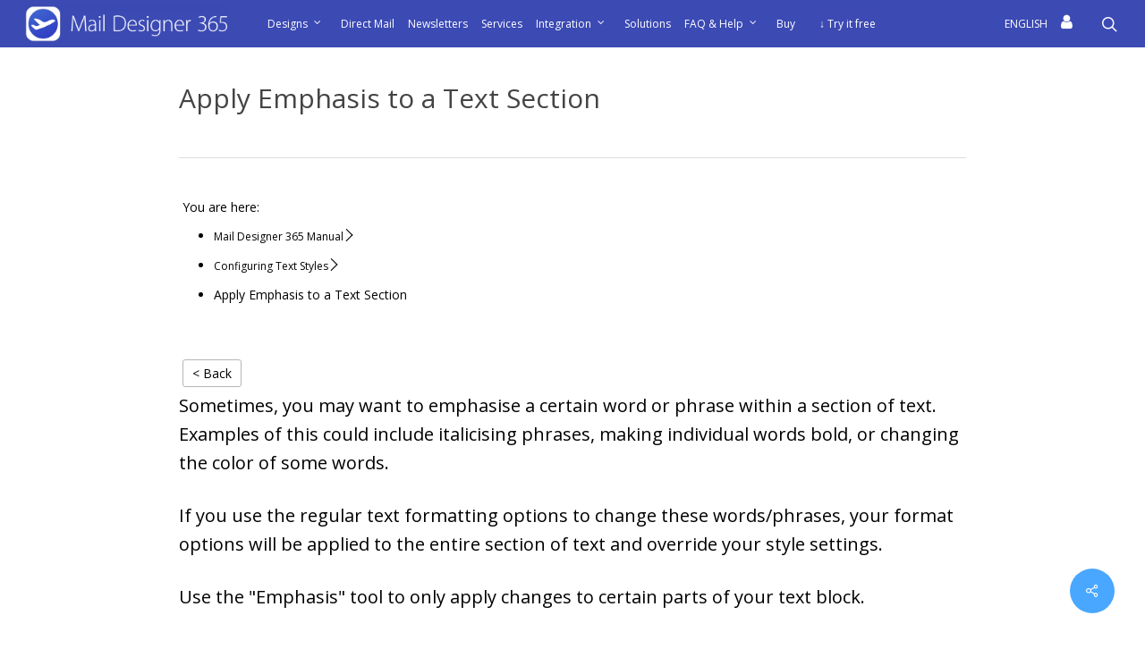

--- FILE ---
content_type: text/html; charset=UTF-8
request_url: https://www.maildesigner365.com/knowledge-base/apply-emphasis-to-a-text-section/
body_size: 32112
content:
<!doctype html>
<html lang="en-US" id="html" prefix="og: https://ogp.me/ns#" class="no-js">

<head>
    <meta charset="UTF-8">
    <meta name="generator" value="equinux PBuilder, AlexB">
    <meta name="viewport" content="width=device-width, initial-scale=1, maximum-scale=1, user-scalable=0" />
<!-- Search Engine Optimization by Rank Math - https://rankmath.com/ -->
<title>Apply Emphasis to a Text Section - Mail Designer – Create and send HTML email newsletters</title>
<meta name="description" content="Sometimes, you may want to emphasise a certain word or phrase within a section of text. Examples of this could include italicising phrases, making individual"/>
<meta name="robots" content="follow, index, max-snippet:-1, max-video-preview:-1, max-image-preview:large"/>
<link rel="canonical" href="https://www.maildesigner365.com/knowledge-base/apply-emphasis-to-a-text-section/" />
<meta property="og:locale" content="en_US" />
<meta property="og:type" content="article" />
<meta property="og:title" content="Apply Emphasis to a Text Section - Mail Designer – Create and send HTML email newsletters" />
<meta property="og:description" content="Sometimes, you may want to emphasise a certain word or phrase within a section of text. Examples of this could include italicising phrases, making individual" />
<meta property="og:url" content="https://www.maildesigner365.com/knowledge-base/apply-emphasis-to-a-text-section/" />
<meta property="og:site_name" content="Mail Designer – Create and send HTML email newsletters" />
<meta property="og:image" content="https://www.maildesigner365.com/wp-content/uploads/sites/4/2018/10/Screen-Shot-2018-10-26-at-16.40.05.png" />
<meta property="og:image:secure_url" content="https://www.maildesigner365.com/wp-content/uploads/sites/4/2018/10/Screen-Shot-2018-10-26-at-16.40.05.png" />
<meta property="og:image:width" content="1218" />
<meta property="og:image:height" content="724" />
<meta property="og:image:alt" content="Apply Emphasis to a Text Section" />
<meta property="og:image:type" content="image/png" />
<meta property="article:published_time" content="2018-10-26T17:52:36+02:00" />
<meta name="twitter:card" content="summary_large_image" />
<meta name="twitter:title" content="Apply Emphasis to a Text Section - Mail Designer – Create and send HTML email newsletters" />
<meta name="twitter:description" content="Sometimes, you may want to emphasise a certain word or phrase within a section of text. Examples of this could include italicising phrases, making individual" />
<meta name="twitter:image" content="https://www.maildesigner365.com/wp-content/uploads/sites/4/2018/10/Screen-Shot-2018-10-26-at-16.40.05.png" />
<script type="application/ld+json" class="rank-math-schema">{"@context":"https://schema.org","@graph":[{"@type":"Place","@id":"https://www.maildesigner365.com/#place","address":{"@type":"PostalAddress","streetAddress":"Dr.-Johann-Heitzer-Str. 4","addressLocality":"Karlsfeld","addressRegion":"Bavaria","postalCode":"85757","addressCountry":"DE"}},{"@type":"Organization","@id":"https://www.maildesigner365.com/#organization","name":"Mail Designer 365","url":"https://www.maildesigner365.com","sameAs":["https://bsky.app/profile/maildesigner365.bsky.social"],"address":{"@type":"PostalAddress","streetAddress":"Dr.-Johann-Heitzer-Str. 4","addressLocality":"Karlsfeld","addressRegion":"Bavaria","postalCode":"85757","addressCountry":"DE"},"logo":{"@type":"ImageObject","@id":"https://www.maildesigner365.com/#logo","url":"https://www.maildesigner365.com/wp-content/uploads/sites/4/2025/06/md.png","contentUrl":"https://www.maildesigner365.com/wp-content/uploads/sites/4/2025/06/md.png","caption":"Mail Designer \u2013 Create and send HTML email newsletters","inLanguage":"en-US","width":"2048","height":"2048"},"description":"Mail Designer 365 is the all-in-one email design platform for macOS, built for businesses, marketers, and designers. Create stunning, responsive HTML emails with drag-and-drop tools, test on real devices, and send using your preferred email service. Secure, GDPR-compliant, and made in Germany.","legalName":"TOWER ONE GmbH","location":{"@id":"https://www.maildesigner365.com/#place"}},{"@type":"WebSite","@id":"https://www.maildesigner365.com/#website","url":"https://www.maildesigner365.com","name":"Mail Designer \u2013 Create and send HTML email newsletters","alternateName":"Mail Designer 365","publisher":{"@id":"https://www.maildesigner365.com/#organization"},"inLanguage":"en-US"},{"@type":"ImageObject","@id":"https://www.maildesigner365.com/wp-content/uploads/sites/4/2018/10/Screen-Shot-2018-10-26-at-16.40.05-1024x609.png","url":"https://www.maildesigner365.com/wp-content/uploads/sites/4/2018/10/Screen-Shot-2018-10-26-at-16.40.05-1024x609.png","width":"200","height":"200","inLanguage":"en-US"},{"@type":"BreadcrumbList","@id":"https://www.maildesigner365.com/knowledge-base/apply-emphasis-to-a-text-section/#breadcrumb","itemListElement":[{"@type":"ListItem","position":"1","item":{"@id":"https://www.maildesigner365.com","name":"Home"}},{"@type":"ListItem","position":"2","item":{"@id":"https://www.maildesigner365.com/knowledge-base/apply-emphasis-to-a-text-section/","name":"Apply Emphasis to a Text Section"}}]},{"@type":"WebPage","@id":"https://www.maildesigner365.com/knowledge-base/apply-emphasis-to-a-text-section/#webpage","url":"https://www.maildesigner365.com/knowledge-base/apply-emphasis-to-a-text-section/","name":"Apply Emphasis to a Text Section - Mail Designer \u2013 Create and send HTML email newsletters","datePublished":"2018-10-26T17:52:36+02:00","dateModified":"2018-10-26T17:52:36+02:00","isPartOf":{"@id":"https://www.maildesigner365.com/#website"},"primaryImageOfPage":{"@id":"https://www.maildesigner365.com/wp-content/uploads/sites/4/2018/10/Screen-Shot-2018-10-26-at-16.40.05-1024x609.png"},"inLanguage":"en-US","breadcrumb":{"@id":"https://www.maildesigner365.com/knowledge-base/apply-emphasis-to-a-text-section/#breadcrumb"}},{"@type":"Person","@id":"https://www.maildesigner365.com/knowledge-base/apply-emphasis-to-a-text-section/#author","image":{"@type":"ImageObject","@id":"https://secure.gravatar.com/avatar/?s=96&amp;d=mm&amp;r=g","url":"https://secure.gravatar.com/avatar/?s=96&amp;d=mm&amp;r=g","inLanguage":"en-US"},"worksFor":{"@id":"https://www.maildesigner365.com/#organization"}},{"@type":"Article","headline":"Apply Emphasis to a Text Section - Mail Designer \u2013 Create and send HTML email newsletters","datePublished":"2018-10-26T17:52:36+02:00","dateModified":"2018-10-26T17:52:36+02:00","author":{"@id":"https://www.maildesigner365.com/knowledge-base/apply-emphasis-to-a-text-section/#author"},"publisher":{"@id":"https://www.maildesigner365.com/#organization"},"description":"Sometimes, you may want to emphasise a certain word or phrase within a section of text. Examples of this could include italicising phrases, making individual","name":"Apply Emphasis to a Text Section - Mail Designer \u2013 Create and send HTML email newsletters","@id":"https://www.maildesigner365.com/knowledge-base/apply-emphasis-to-a-text-section/#richSnippet","isPartOf":{"@id":"https://www.maildesigner365.com/knowledge-base/apply-emphasis-to-a-text-section/#webpage"},"image":{"@id":"https://www.maildesigner365.com/wp-content/uploads/sites/4/2018/10/Screen-Shot-2018-10-26-at-16.40.05-1024x609.png"},"inLanguage":"en-US","mainEntityOfPage":{"@id":"https://www.maildesigner365.com/knowledge-base/apply-emphasis-to-a-text-section/#webpage"}}]}</script>
<!-- /Rank Math WordPress SEO plugin -->


<link rel="alternate" type="application/rss+xml" title="Mail Designer – Create and send HTML email newsletters &raquo; Feed" href="https://www.maildesigner365.com/feed/" />
<link rel="alternate" type="application/rss+xml" title="Mail Designer – Create and send HTML email newsletters &raquo; Comments Feed" href="https://www.maildesigner365.com/comments/feed/" />
<link rel="alternate" title="oEmbed (JSON)" type="application/json+oembed" href="https://www.maildesigner365.com/wp-json/oembed/1.0/embed?url=https%3A%2F%2Fwww.maildesigner365.com%2Fknowledge-base%2Fapply-emphasis-to-a-text-section%2F" />
<link rel="alternate" title="oEmbed (XML)" type="text/xml+oembed" href="https://www.maildesigner365.com/wp-json/oembed/1.0/embed?url=https%3A%2F%2Fwww.maildesigner365.com%2Fknowledge-base%2Fapply-emphasis-to-a-text-section%2F&#038;format=xml" />
<style id='wp-img-auto-sizes-contain-inline-css' type='text/css'>
img:is([sizes=auto i],[sizes^="auto," i]){contain-intrinsic-size:3000px 1500px}
/*# sourceURL=wp-img-auto-sizes-contain-inline-css */
</style>
<style id='wp-emoji-styles-inline-css' type='text/css'>

	img.wp-smiley, img.emoji {
		display: inline !important;
		border: none !important;
		box-shadow: none !important;
		height: 1em !important;
		width: 1em !important;
		margin: 0 0.07em !important;
		vertical-align: -0.1em !important;
		background: none !important;
		padding: 0 !important;
	}
/*# sourceURL=wp-emoji-styles-inline-css */
</style>
<link rel='stylesheet' id='salient-social-css' href='https://www.maildesigner365.com/wp-content/plugins/salient-social/css/style.css?ver=1.2.5' type='text/css' media='all' />
<style id='salient-social-inline-css' type='text/css'>

  .sharing-default-minimal .nectar-love.loved,
  body .nectar-social[data-color-override="override"].fixed > a:before, 
  body .nectar-social[data-color-override="override"].fixed .nectar-social-inner a,
  .sharing-default-minimal .nectar-social[data-color-override="override"] .nectar-social-inner a:hover,
  .nectar-social.vertical[data-color-override="override"] .nectar-social-inner a:hover {
    background-color: #49a7ff;
  }
  .nectar-social.hover .nectar-love.loved,
  .nectar-social.hover > .nectar-love-button a:hover,
  .nectar-social[data-color-override="override"].hover > div a:hover,
  #single-below-header .nectar-social[data-color-override="override"].hover > div a:hover,
  .nectar-social[data-color-override="override"].hover .share-btn:hover,
  .sharing-default-minimal .nectar-social[data-color-override="override"] .nectar-social-inner a {
    border-color: #49a7ff;
  }
  #single-below-header .nectar-social.hover .nectar-love.loved i,
  #single-below-header .nectar-social.hover[data-color-override="override"] a:hover,
  #single-below-header .nectar-social.hover[data-color-override="override"] a:hover i,
  #single-below-header .nectar-social.hover .nectar-love-button a:hover i,
  .nectar-love:hover i,
  .hover .nectar-love:hover .total_loves,
  .nectar-love.loved i,
  .nectar-social.hover .nectar-love.loved .total_loves,
  .nectar-social.hover .share-btn:hover, 
  .nectar-social[data-color-override="override"].hover .nectar-social-inner a:hover,
  .nectar-social[data-color-override="override"].hover > div:hover span,
  .sharing-default-minimal .nectar-social[data-color-override="override"] .nectar-social-inner a:not(:hover) i,
  .sharing-default-minimal .nectar-social[data-color-override="override"] .nectar-social-inner a:not(:hover) {
    color: #49a7ff;
  }
/*# sourceURL=salient-social-inline-css */
</style>
<link rel='stylesheet' id='wpml-legacy-horizontal-list-0-css' href='https://www.maildesigner365.com/wp-content/gins/sitepress-multilingual-cms/templates/language-switchers/legacy-list-horizontal/style.min.css?ver=1' type='text/css' media='all' />
<style id='wpml-legacy-horizontal-list-0-inline-css' type='text/css'>
.wpml-ls-statics-footer a, .wpml-ls-statics-footer .wpml-ls-sub-menu a, .wpml-ls-statics-footer .wpml-ls-sub-menu a:link, .wpml-ls-statics-footer li:not(.wpml-ls-current-language) .wpml-ls-link, .wpml-ls-statics-footer li:not(.wpml-ls-current-language) .wpml-ls-link:link {color:#000000;background-color:#cbddeb;}.wpml-ls-statics-footer .wpml-ls-sub-menu a:hover,.wpml-ls-statics-footer .wpml-ls-sub-menu a:focus, .wpml-ls-statics-footer .wpml-ls-sub-menu a:link:hover, .wpml-ls-statics-footer .wpml-ls-sub-menu a:link:focus {color:#ffffff;background-color:#95bedd;}.wpml-ls-statics-footer .wpml-ls-current-language > a {color:#ffffff;background-color:#95bedd;}.wpml-ls-statics-footer .wpml-ls-current-language:hover>a, .wpml-ls-statics-footer .wpml-ls-current-language>a:focus {color:#000000;background-color:#95bedd;}
/*# sourceURL=wpml-legacy-horizontal-list-0-inline-css */
</style>
<link rel='stylesheet' id='wpml-menu-item-0-css' href='https://www.maildesigner365.com/wp-content/gins/sitepress-multilingual-cms/templates/language-switchers/menu-item/style.min.css?ver=1' type='text/css' media='all' />
<style id='wpml-menu-item-0-inline-css' type='text/css'>
.wpml-ls-current-language a span { color: #ffffff !important; }
/*# sourceURL=wpml-menu-item-0-inline-css */
</style>
<link rel='stylesheet' id='font-awesome-css' href='https://www.maildesigner365.com/wp-content/themes/salient/css/font-awesome-legacy.min.css?ver=4.7.1' type='text/css' media='all' />
<link rel='stylesheet' id='salient-grid-system-css' href='https://www.maildesigner365.com/wp-content/themes/salient/css/build/grid-system.css?ver=16.2.2' type='text/css' media='all' />
<link rel='stylesheet' id='main-styles-css' href='https://www.maildesigner365.com/wp-content/themes/salient/css/build/style.css?ver=16.2.2' type='text/css' media='all' />
<style id='main-styles-inline-css' type='text/css'>

		@font-face{
		     font-family:'Open Sans';
		     src:url('https://www.maildesigner365.com/wp-content/themes/salient/css/fonts/OpenSans-Light.woff') format('woff');
		     font-weight:300;
		     font-style:normal; 
		}
		 @font-face{
		     font-family:'Open Sans';
		     src:url('https://www.maildesigner365.com/wp-content/themes/salient/css/fonts/OpenSans-Regular.woff') format('woff');
		     font-weight:400;
		     font-style:normal; 
		}
		 @font-face{
		     font-family:'Open Sans';
		     src:url('https://www.maildesigner365.com/wp-content/themes/salient/css/fonts/OpenSans-SemiBold.woff') format('woff');
		     font-weight:600;
		     font-style:normal; 
		}
		 @font-face{
		     font-family:'Open Sans';
		     src:url('https://www.maildesigner365.com/wp-content/themes/salient/css/fonts/OpenSans-Bold.woff') format('woff');
		     font-weight:700;
		     font-style:normal; 
		}
/*# sourceURL=main-styles-inline-css */
</style>
<link rel='stylesheet' id='nectar-header-layout-centered-menu-css' href='https://www.maildesigner365.com/wp-content/themes/salient/css/build/header/header-layout-centered-menu.css?ver=16.2.2' type='text/css' media='all' />
<link rel='stylesheet' id='nectar-single-styles-css' href='https://www.maildesigner365.com/wp-content/themes/salient/css/build/single.css?ver=16.2.2' type='text/css' media='all' />
<link rel='stylesheet' id='responsive-css' href='https://www.maildesigner365.com/wp-content/themes/salient/css/build/responsive.css?ver=16.2.2' type='text/css' media='all' />
<link rel='stylesheet' id='skin-original-css' href='https://www.maildesigner365.com/wp-content/themes/salient/css/build/skin-original.css?ver=16.2.2' type='text/css' media='all' />
<style id='salient-wp-menu-dynamic-fallback-inline-css' type='text/css'>
#header-outer .nectar-ext-menu-item .image-layer-outer,#header-outer .nectar-ext-menu-item .image-layer,#header-outer .nectar-ext-menu-item .color-overlay,#slide-out-widget-area .nectar-ext-menu-item .image-layer-outer,#slide-out-widget-area .nectar-ext-menu-item .color-overlay,#slide-out-widget-area .nectar-ext-menu-item .image-layer{position:absolute;top:0;left:0;width:100%;height:100%;overflow:hidden;}.nectar-ext-menu-item .inner-content{position:relative;z-index:10;width:100%;}.nectar-ext-menu-item .image-layer{background-size:cover;background-position:center;transition:opacity 0.25s ease 0.1s;}.nectar-ext-menu-item .image-layer video{object-fit:cover;width:100%;height:100%;}#header-outer nav .nectar-ext-menu-item .image-layer:not(.loaded){background-image:none!important;}#header-outer nav .nectar-ext-menu-item .image-layer{opacity:0;}#header-outer nav .nectar-ext-menu-item .image-layer.loaded{opacity:1;}.nectar-ext-menu-item span[class*="inherit-h"] + .menu-item-desc{margin-top:0.4rem;}#mobile-menu .nectar-ext-menu-item .title,#slide-out-widget-area .nectar-ext-menu-item .title,.nectar-ext-menu-item .menu-title-text,.nectar-ext-menu-item .menu-item-desc{position:relative;}.nectar-ext-menu-item .menu-item-desc{display:block;line-height:1.4em;}body #slide-out-widget-area .nectar-ext-menu-item .menu-item-desc{line-height:1.4em;}#mobile-menu .nectar-ext-menu-item .title,#slide-out-widget-area .nectar-ext-menu-item:not(.style-img-above-text) .title,.nectar-ext-menu-item:not(.style-img-above-text) .menu-title-text,.nectar-ext-menu-item:not(.style-img-above-text) .menu-item-desc,.nectar-ext-menu-item:not(.style-img-above-text) i:before,.nectar-ext-menu-item:not(.style-img-above-text) .svg-icon{color:#fff;}#mobile-menu .nectar-ext-menu-item.style-img-above-text .title{color:inherit;}.sf-menu li ul li a .nectar-ext-menu-item .menu-title-text:after{display:none;}.menu-item .widget-area-active[data-margin="default"] > div:not(:last-child){margin-bottom:20px;}.nectar-ext-menu-item__button{display:inline-block;padding-top:2em;}#header-outer nav li:not([class*="current"]) > a .nectar-ext-menu-item .inner-content.has-button .title .menu-title-text{background-image:none;}.nectar-ext-menu-item__button .nectar-cta:not([data-color="transparent"]){margin-top:.8em;margin-bottom:.8em;}.nectar-ext-menu-item .color-overlay{transition:opacity 0.5s cubic-bezier(.15,.75,.5,1);}.nectar-ext-menu-item:hover .hover-zoom-in-slow .image-layer{transform:scale(1.15);transition:transform 4s cubic-bezier(0.1,0.2,.7,1);}.nectar-ext-menu-item:hover .hover-zoom-in-slow .color-overlay{transition:opacity 1.5s cubic-bezier(.15,.75,.5,1);}.nectar-ext-menu-item .hover-zoom-in-slow .image-layer{transition:transform 0.5s cubic-bezier(.15,.75,.5,1);}.nectar-ext-menu-item .hover-zoom-in-slow .color-overlay{transition:opacity 0.5s cubic-bezier(.15,.75,.5,1);}.nectar-ext-menu-item:hover .hover-zoom-in .image-layer{transform:scale(1.12);}.nectar-ext-menu-item .hover-zoom-in .image-layer{transition:transform 0.5s cubic-bezier(.15,.75,.5,1);}.nectar-ext-menu-item{display:flex;text-align:left;}#slide-out-widget-area .nectar-ext-menu-item .title,#slide-out-widget-area .nectar-ext-menu-item .menu-item-desc,#slide-out-widget-area .nectar-ext-menu-item .menu-title-text,#mobile-menu .nectar-ext-menu-item .title,#mobile-menu .nectar-ext-menu-item .menu-item-desc,#mobile-menu .nectar-ext-menu-item .menu-title-text{color:inherit!important;}#slide-out-widget-area .nectar-ext-menu-item,#mobile-menu .nectar-ext-menu-item{display:block;}#slide-out-widget-area .nectar-ext-menu-item .inner-content,#mobile-menu .nectar-ext-menu-item .inner-content{width:100%;}#slide-out-widget-area.fullscreen-alt .nectar-ext-menu-item,#slide-out-widget-area.fullscreen .nectar-ext-menu-item{text-align:center;}#header-outer .nectar-ext-menu-item.style-img-above-text .image-layer-outer,#slide-out-widget-area .nectar-ext-menu-item.style-img-above-text .image-layer-outer{position:relative;}#header-outer .nectar-ext-menu-item.style-img-above-text,#slide-out-widget-area .nectar-ext-menu-item.style-img-above-text{flex-direction:column;}
/*# sourceURL=salient-wp-menu-dynamic-fallback-inline-css */
</style>
<link rel='stylesheet' id='latest-posts-style-css' href='https://www.maildesigner365.com/wp-content/plugins/latest-posts/assets/css/style.css?ver=1.4.4' type='text/css' media='all' />
<link rel='stylesheet' id='arve-css' href='https://www.maildesigner365.com/wp-content/plugins/advanced-responsive-video-embedder/build/main.css?ver=10.8.2' type='text/css' media='all' />
<link rel='stylesheet' id='dynamic-css-css' href='https://www.maildesigner365.com/wp-content/themes/salient/css/salient-dynamic-styles-multi-id-4.css?ver=76784' type='text/css' media='all' />
<style id='dynamic-css-inline-css' type='text/css'>
@media only screen and (min-width:1000px){body #ajax-content-wrap.no-scroll{min-height:calc(100vh - 53px);height:calc(100vh - 53px)!important;}}@media only screen and (min-width:1000px){#page-header-wrap.fullscreen-header,#page-header-wrap.fullscreen-header #page-header-bg,html:not(.nectar-box-roll-loaded) .nectar-box-roll > #page-header-bg.fullscreen-header,.nectar_fullscreen_zoom_recent_projects,#nectar_fullscreen_rows:not(.afterLoaded) > div{height:calc(100vh - 52px);}.wpb_row.vc_row-o-full-height.top-level,.wpb_row.vc_row-o-full-height.top-level > .col.span_12{min-height:calc(100vh - 52px);}html:not(.nectar-box-roll-loaded) .nectar-box-roll > #page-header-bg.fullscreen-header{top:53px;}.nectar-slider-wrap[data-fullscreen="true"]:not(.loaded),.nectar-slider-wrap[data-fullscreen="true"]:not(.loaded) .swiper-container{height:calc(100vh - 51px)!important;}.admin-bar .nectar-slider-wrap[data-fullscreen="true"]:not(.loaded),.admin-bar .nectar-slider-wrap[data-fullscreen="true"]:not(.loaded) .swiper-container{height:calc(100vh - 51px - 32px)!important;}}.admin-bar[class*="page-template-template-no-header"] .wpb_row.vc_row-o-full-height.top-level,.admin-bar[class*="page-template-template-no-header"] .wpb_row.vc_row-o-full-height.top-level > .col.span_12{min-height:calc(100vh - 32px);}body[class*="page-template-template-no-header"] .wpb_row.vc_row-o-full-height.top-level,body[class*="page-template-template-no-header"] .wpb_row.vc_row-o-full-height.top-level > .col.span_12{min-height:100vh;}@media only screen and (max-width:999px){.using-mobile-browser #nectar_fullscreen_rows:not(.afterLoaded):not([data-mobile-disable="on"]) > div{height:calc(100vh - 122px);}.using-mobile-browser .wpb_row.vc_row-o-full-height.top-level,.using-mobile-browser .wpb_row.vc_row-o-full-height.top-level > .col.span_12,[data-permanent-transparent="1"].using-mobile-browser .wpb_row.vc_row-o-full-height.top-level,[data-permanent-transparent="1"].using-mobile-browser .wpb_row.vc_row-o-full-height.top-level > .col.span_12{min-height:calc(100vh - 122px);}html:not(.nectar-box-roll-loaded) .nectar-box-roll > #page-header-bg.fullscreen-header,.nectar_fullscreen_zoom_recent_projects,.nectar-slider-wrap[data-fullscreen="true"]:not(.loaded),.nectar-slider-wrap[data-fullscreen="true"]:not(.loaded) .swiper-container,#nectar_fullscreen_rows:not(.afterLoaded):not([data-mobile-disable="on"]) > div{height:calc(100vh - 69px);}.wpb_row.vc_row-o-full-height.top-level,.wpb_row.vc_row-o-full-height.top-level > .col.span_12{min-height:calc(100vh - 69px);}body[data-transparent-header="false"] #ajax-content-wrap.no-scroll{min-height:calc(100vh - 69px);height:calc(100vh - 69px);}}.screen-reader-text,.nectar-skip-to-content:not(:focus){border:0;clip:rect(1px,1px,1px,1px);clip-path:inset(50%);height:1px;margin:-1px;overflow:hidden;padding:0;position:absolute!important;width:1px;word-wrap:normal!important;}.row .col img:not([srcset]){width:auto;}.row .col img.img-with-animation.nectar-lazy:not([srcset]){width:100%;}
#single-meta, .nectar-love-wrap {
    display: none;
}
/*# sourceURL=dynamic-css-inline-css */
</style>
<link rel='stylesheet' id='salient-child-style-css' href='https://www.maildesigner365.com/wp-content/themes/eq_salient_2025/style.css?ver=16.2.2' type='text/css' media='all' />
<link rel='stylesheet' id='redux-google-fonts-salient_redux-css' href='/equinux//css?family=Open+Sans%3A400&#038;ver=6.9' type='text/css' media='all' />
<link rel='stylesheet' id='epkb-icon-fonts-css' href='https://www.maildesigner365.com/wp-content/plugins/echo-knowledge-base/css/epkb-icon-fonts.min.css?ver=15.920.0' type='text/css' media='all' />
<link rel='stylesheet' id='epkb-mp-frontend-modular-drill-down-layout-css' href='https://www.maildesigner365.com/wp-content/plugins/echo-knowledge-base/css/mp-frontend-modular-drill-down-layout.min.css?ver=15.920.0' type='text/css' media='all' />
<style id='epkb-mp-frontend-modular-drill-down-layout-inline-css' type='text/css'>
 #epkb-modular-main-page-container{padding-top:30px;margin-top:4px;}.eckb-kb-block #epkb-ml__module-categories-articles .epkb-layout-container{width:100%;}#epkb-ml__row-1{max-width:1080px;}#epkb-ml__module-search .epkb-ml-search-title,#epkb-ml__module-search .epkb-ml-search-box__input,#epkb-ml__module-search .epkb-ml-search-box__text{font-family:inherit !important;}#epkb-ml__module-search{padding-top:20px !important;padding-bottom:20px !important;background-color:#1d91f7 !important;}#epkb-ml__module-search .epkb-ml-search-title{color:#ffffff;}#epkb-ml__module-search #epkb-ml-search-classic-layout #epkb-ml-search-form{max-width:40% !important;}#epkb-ml__module-search #epkb-ml-search-classic-layout .epkb-ml-search-box__input{background-color:#ffffff !important;}#epkb-ml__module-search #epkb-ml-search-classic-layout #epkb-ml-search-form #epkb-ml-search-box{background-color:#cccccc !important;}#epkb-ml__module-search #epkb-ml-search-classic-layout .epkb-ml-search-box__btn{background-color:#40474f !important;}#epkb-ml__module-search #epkb-ml-search-modern-layout #epkb-ml-search-form{max-width:40% !important;}#epkb-ml__module-search #epkb-ml-search-modern-layout #epkb-ml-search-form #epkb-ml-search-box{background-color:#40474f !important;}#epkb-ml__module-search #epkb-ml-search-modern-layout .epkb-ml-search-box__input{background-color:#ffffff !important;}#epkb-ml__row-2{max-width:1080px;}#epkb-ml__module-categories-articles #epkb-ml-drill-down-layout .epkb-ml-top__cat-container{border-color:#F7F7F7 !important;border-width:0px !important;border-radius:4px !important;border-style:none !important;}#epkb-ml__module-categories-articles #epkb-ml-drill-down-layout .epkb-ml-top-categories-button-container .epkb-ml-top__cat-icon--font{font-size:50px;}#epkb-ml__module-categories-articles #epkb-ml-drill-down-layout .epkb-ml-top-categories-button-container .epkb-ml-top__cat-title{color:#40474f;}#epkb-ml__module-categories-articles #epkb-ml-drill-down-layout .epkb-ml-top-categories-button-container .epkb-ml-top__cat-icon{color:#1e73be;background-color:#d9f8ff;width:90px;height:90px;}#epkb-ml__module-categories-articles #epkb-ml-drill-down-layout .epkb-article-inner .epkb-article__icon{color:#6b6b6b;}#epkb-ml__module-categories-articles #epkb-ml-drill-down-layout .epkb-article-inner .epkb-article__text{color:#000000;}#epkb-ml__module-categories-articles #epkb-ml-drill-down-layout .epkb-ml-all-categories-content-container,#epkb-ml__module-categories-articles #epkb-ml-drill-down-layout .epkb-ml-2-lvl__cat-content{background-color:#eff4ff;}#epkb-ml__module-categories-articles #epkb-ml-drill-down-layout .epkb-ml-1-lvl__cat-content .epkb-ml-1-lvl-desc-articles .epkb-ml-1-lvl__desc,#epkb-ml__module-categories-articles #epkb-ml-drill-down-layout .epkb-ml-2-lvl__cat-content .epkb-ml-2-lvl-desc-articles .epkb-ml-2-lvl__desc,#epkb-ml__module-categories-articles #epkb-ml-drill-down-layout .epkb-ml-3-lvl__cat-content .epkb-ml-3-lvl-desc-articles .epkb-ml-3-lvl__desc,#epkb-ml__module-categories-articles #epkb-ml-drill-down-layout .epkb-ml-4-lvl__cat-content .epkb-ml-4-lvl-desc-articles .epkb-ml-4-lvl__desc,#epkb-ml__module-categories-articles #epkb-ml-drill-down-layout .epkb-ml-5-lvl__cat-content .epkb-ml-5-lvl-desc-articles .epkb-ml-5-lvl__desc,#epkb-ml__module-categories-articles #epkb-ml-drill-down-layout .epkb-ml-1-lvl__cat-content .epkb-ml-articles-coming-soon,#epkb-ml__module-categories-articles #epkb-ml-drill-down-layout .epkb-ml-2-lvl__cat-content .epkb-ml-articles-coming-soon,#epkb-ml__module-categories-articles #epkb-ml-drill-down-layout .epkb-ml-3-lvl__cat-content .epkb-ml-articles-coming-soon,#epkb-ml__module-categories-articles #epkb-ml-drill-down-layout .epkb-ml-4-lvl__cat-content .epkb-ml-articles-coming-soon,#epkb-ml__module-categories-articles #epkb-ml-drill-down-layout .epkb-ml-5-lvl__cat-content .epkb-ml-articles-coming-soon{color:#b3b3b3;}#epkb-ml__module-categories-articles #epkb-ml-drill-down-layout .epkb-back-button{background-color:#1e73be!important;}#epkb-ml__module-categories-articles #epkb-ml-drill-down-layout .epkb-back-button:hover{background-color:#185C98!important;}#epkb-ml__module-categories-articles #epkb-ml-drill-down-layout .epkb-ml-top-categories-button-container .epkb-ml-top__cat-container,#epkb-ml__module-categories-articles #epkb-ml-drill-down-layout .epkb-ml-top-categories-button-container .epkb-ml-top__cat-container:hover{border-color:#F7F7F7 !important;}#epkb-ml__module-categories-articles #epkb-ml-drill-down-layout .epkb-ml-top-categories-button-container .epkb-ml-top__cat-container--active,#epkb-ml__module-categories-articles #epkb-ml-drill-down-layout .epkb-ml-top-categories-button-container .epkb-ml-top__cat-container--active:hover{box-shadow:0 0 0 4px #F7F7F7;}#epkb-ml__module-categories-articles #epkb-ml-drill-down-layout .epkb-ml-2-lvl-categories-button-container .epkb-ml-2-lvl__cat-container,#epkb-ml__module-categories-articles #epkb-ml-drill-down-layout .epkb-ml-2-lvl-categories-button-container .epkb-ml-2-lvl__cat-container:hover,#epkb-ml__module-categories-articles #epkb-ml-drill-down-layout .epkb-ml-3-lvl-categories-button-container .epkb-ml-3-lvl__cat-container,#epkb-ml__module-categories-articles #epkb-ml-drill-down-layout .epkb-ml-3-lvl-categories-button-container .epkb-ml-3-lvl__cat-container:hover,#epkb-ml__module-categories-articles #epkb-ml-drill-down-layout .epkb-ml-4-lvl-categories-button-container .epkb-ml-4-lvl__cat-container,#epkb-ml__module-categories-articles #epkb-ml-drill-down-layout .epkb-ml-4-lvl-categories-button-container .epkb-ml-4-lvl__cat-container:hover,#epkb-ml__module-categories-articles #epkb-ml-drill-down-layout .epkb-ml-5-lvl-categories-button-container .epkb-ml-5-lvl__cat-container,#epkb-ml__module-categories-articles #epkb-ml-drill-down-layout .epkb-ml-5-lvl-categories-button-container .epkb-ml-5-lvl__cat-container:hover{border-color:#F7F7F7;}
#epkb-ml__module-categories-articles #epkb-ml-drill-down-layout .epkb-ml-1-lvl-categories-button-container .epkb-ml__cat-container--active,#epkb-ml__module-categories-articles #epkb-ml-drill-down-layout .epkb-ml-2-lvl-categories-button-container .epkb-ml__cat-container--active,#epkb-ml__module-categories-articles #epkb-ml-drill-down-layout .epkb-ml-3-lvl-categories-button-container .epkb-ml__cat-container--active,#epkb-ml__module-categories-articles #epkb-ml-drill-down-layout .epkb-ml-4-lvl-categories-button-container .epkb-ml__cat-container--active,#epkb-ml__module-categories-articles #epkb-ml-drill-down-layout .epkb-ml-5-lvl-categories-button-container .epkb-ml__cat-container--active,#epkb-ml__module-categories-articles #epkb-ml-drill-down-layout .epkb-ml-1-lvl-categories-button-container .epkb-ml__cat-container--active:hover,#epkb-ml__module-categories-articles #epkb-ml-drill-down-layout .epkb-ml-2-lvl-categories-button-container .epkb-ml__cat-container--active:hover,#epkb-ml__module-categories-articles #epkb-ml-drill-down-layout .epkb-ml-3-lvl-categories-button-container .epkb-ml__cat-container--active:hover,#epkb-ml__module-categories-articles #epkb-ml-drill-down-layout .epkb-ml-4-lvl-categories-button-container .epkb-ml__cat-container--active:hover,#epkb-ml__module-categories-articles #epkb-ml-drill-down-layout .epkb-ml-5-lvl-categories-button-container .epkb-ml__cat-container--active:hover{box-shadow:0px 1px 0 0px #1eceff;border-color:#1eceff;}#epkb-ml__module-categories-articles #epkb-ml-drill-down-layout .epkb-ml-2-lvl-categories-button-container .epkb-ml-2-lvl__cat-container .epkb-ml-2-lvl__cat-icon,#epkb-ml__module-categories-articles #epkb-ml-drill-down-layout .epkb-ml-3-lvl-categories-button-container .epkb-ml-3-lvl__cat-container .epkb-ml-3-lvl__cat-icon,#epkb-ml__module-categories-articles #epkb-ml-drill-down-layout .epkb-ml-4-lvl-categories-button-container .epkb-ml-4-lvl__cat-container .epkb-ml-4-lvl__cat-icon,#epkb-ml__module-categories-articles #epkb-ml-drill-down-layout .epkb-ml-5-lvl-categories-button-container .epkb-ml-5-lvl__cat-container .epkb-ml-5-lvl__cat-icon{color:#1eceff;}#epkb-ml__module-categories-articles #epkb-ml-drill-down-layout .epkb-ml-2-lvl-categories-button-container .epkb-ml-2-lvl__cat-container .epkb-ml-2-lvl__cat-title,#epkb-ml__module-categories-articles #epkb-ml-drill-down-layout .epkb-ml-3-lvl-categories-button-container .epkb-ml-3-lvl__cat-container .epkb-ml-3-lvl__cat-title,#epkb-ml__module-categories-articles #epkb-ml-drill-down-layout .epkb-ml-4-lvl-categories-button-container .epkb-ml-4-lvl__cat-container .epkb-ml-4-lvl__cat-title,#epkb-ml__module-categories-articles #epkb-ml-drill-down-layout .epkb-ml-5-lvl-categories-button-container .epkb-ml-5-lvl__cat-container .epkb-ml-5-lvl__cat-title{color:#40474f;}#epkb-ml__module-categories-articles #epkb-ml-drill-down-layout .epkb-ml-articles-list li{padding-top:14px !important;padding-bottom:14px !important;line-height:1 !important;}#epkb-ml__row-3{max-width:1080px;}#epkb-ml__module-articles-list .epkb-ml-article-list-container .epkb-ml-article-section{border-color:#F7F7F7 !important;border-width:0px !important;border-radius:4px !important;border-style:solid !important;}#epkb-ml__module-articles-list .epkb-ml-articles-list__title span{color:#000000 !important;}#epkb-ml__module-articles-list .epkb-ml-article-section__head{color:#40474f !important;}#epkb-ml__module-articles-list .epkb-ml-articles-list li{padding-top:14px !important;padding-bottom:14px !important;line-height:1 !important;}#epkb-ml__module-articles-list .epkb-article-inner .epkb-article__text{color:#000000;}#epkb-ml__module-articles-list .epkb-article-inner .epkb-article__icon{color:#6b6b6b;}#wpadminbar #wp-admin-bar-epkb-edit-mode-button>.ab-item:before{content:"\f118";top:2px;float:left;font:normal 20px/1 dashicons;speak:none;padding:4px 0;-webkit-font-smoothing:antialiased;-moz-osx-font-smoothing:grayscale;background-image:none !important;margin-right:6px;color:#4391F3;}#wpadminbar #wp-admin-bar-epkb-edit-mode-button>.ab-item:hover:before{color:#4391F3;}
/*# sourceURL=epkb-mp-frontend-modular-drill-down-layout-inline-css */
</style>
<!--n2css--><!--n2js--><script type="text/javascript" src="https://www.maildesigner365.com/wp-includes/js/jquery/jquery.min.js?ver=3.7.1" id="jquery-core-js"></script>
<script type="text/javascript" src="https://www.maildesigner365.com/wp-includes/js/jquery/jquery-migrate.min.js?ver=3.4.1" id="jquery-migrate-js"></script>
<script type="text/javascript" id="wpml-cookie-js-extra">
/* <![CDATA[ */
var wpml_cookies = {"wp-wpml_current_language":{"value":"en","expires":1,"path":"/"}};
var wpml_cookies = {"wp-wpml_current_language":{"value":"en","expires":1,"path":"/"}};
//# sourceURL=wpml-cookie-js-extra
/* ]]> */
</script>
<script type="text/javascript" src="https://www.maildesigner365.com/wp-content/plugins/sitepress-multilingual-cms/res/js/cookies/language-cookie.js?ver=485900" id="wpml-cookie-js" defer="defer" data-wp-strategy="defer"></script>
<script type="text/javascript" src="https://www.maildesigner365.com/wp-content/plugins/advanced-responsive-video-embedder/build/main.js?ver=10.8.2" id="arve-js" async="async" data-wp-strategy="async"></script>
<script type="text/javascript" id="wpml-browser-redirect-js-extra">
/* <![CDATA[ */
var wpml_browser_redirect_params = {"pageLanguage":"en","languageUrls":{"en_us":"https://www.maildesigner365.com/knowledge-base/apply-emphasis-to-a-text-section/","en":"https://www.maildesigner365.com/knowledge-base/apply-emphasis-to-a-text-section/","us":"https://www.maildesigner365.com/knowledge-base/apply-emphasis-to-a-text-section/"},"cookie":{"name":"_icl_visitor_lang_js","domain":"www.maildesigner365.com","path":"/","expiration":24}};
//# sourceURL=wpml-browser-redirect-js-extra
/* ]]> */
</script>
<script type="text/javascript" src="https://www.maildesigner365.com/wp-content/plugins/sitepress-multilingual-cms/dist/js/browser-redirect/app.js?ver=485900" id="wpml-browser-redirect-js"></script>
<script type="text/javascript" id="epkb-public-scripts-js-extra">
/* <![CDATA[ */
var epkb_vars = {"ajaxurl":"https://www.maildesigner365.com/wp-admin/admin-ajax.php","msg_try_again":"Please try again later.","error_occurred":"Error occurred (1936)","not_saved":"Error occurred (2456)","unknown_error":"Unknown error (1247)","reload_try_again":"Please reload the page and try again.","save_config":"Saving configuration","input_required":"Input is required","nonce":"c582ea8896","toc_editor_msg":"The TOC is not displayed because there are no matching headers in the article.","toc_aria_label":"Article outline","creating_demo_data":"Creating a Knowledge Base with demo categories and articles. It will be completed shortly.","fe_report_error_title":"Frontend Editor encountered an error.","fe_report_error_desc":"We have detected an error. Please report the issue so that we can help you resolve it.","fe_sending_error_report":"Sending, please wait","fe_send_report_error":"Could not submit the error.","fe_update_preview_error":"Frontend Editor AJAX error: failed to update setting preview","fe_save_settings_error":"Frontend Editor AJAX error: failed to save setting","ai_error_generic":"Unable to connect. Please refresh the page and try again.","is_admin":"","article_views_counter_method":"scroll"};
//# sourceURL=epkb-public-scripts-js-extra
/* ]]> */
</script>
<script type="text/javascript" src="https://www.maildesigner365.com/wp-content/plugins/echo-knowledge-base/js/public-scripts.min.js?ver=15.920.0" id="epkb-public-scripts-js"></script>
<script></script><link rel="https://api.w.org/" href="https://www.maildesigner365.com/wp-json/" /><link rel="alternate" title="JSON" type="application/json" href="https://www.maildesigner365.com/wp-json/wp/v2/epkb_post_type_1/20919" /><link rel="EditURI" type="application/rsd+xml" title="RSD" href="https://www.maildesigner365.com/xmlrpc.php?rsd" />
<link rel='shortlink' href='https://www.maildesigner365.com/?p=20919' />
<meta name="generator" content="WPML ver:4.8.5 stt:1,4,3,2;" />
<script type="text/javascript"> var root = document.getElementsByTagName( "html" )[0]; root.setAttribute( "class", "js" ); </script><meta name="generator" content="Powered by WPBakery Page Builder - drag and drop page builder for WordPress."/>
<link rel="me" href="https://equinux.social/@equinux">

<script defer data-domain="maildesigner365.com" src="https://plausible.equinux.net/js/script.file-downloads.hash.outbound-links.pageview-props.revenue.tagged-events.js"></script>
<script>window.plausible = window.plausible || function() { (window.plausible.q = window.plausible.q || []).push(arguments) }</script>


<meta name="p:domain_verify" content="24c5cf5e3019447c8f79ba3524757568"/>
<link rel="icon" href="https://www.maildesigner365.com/wp-content/uploads/sites/4/2025/05/cropped-md-32x32.png" sizes="32x32" />
<link rel="icon" href="https://www.maildesigner365.com/wp-content/uploads/sites/4/2025/05/cropped-md-192x192.png" sizes="192x192" />
<link rel="apple-touch-icon" href="https://www.maildesigner365.com/wp-content/uploads/sites/4/2025/05/cropped-md-180x180.png" />
<meta name="msapplication-TileImage" content="https://www.maildesigner365.com/wp-content/uploads/sites/4/2025/05/cropped-md-270x270.png" />
<style id="sccss">#header-outer #top nav > ul > li > a {
	white-space: nowrap;
	text-overflow: ellipsis;
}

nav .wpml-ls-menu-item a, .off-canvas-menu-container .wpml-ls-menu-item a {
	padding-left: 0px !important;
	color: #FFFFFF;
}

.menu-title-text .icon-in-menu {
	font-size: 1.5em;
	line-height: 0.5em;
	background-color: transparent;
}

/*
nav .wpml-ls-menu-item span, .off-canvas-menu-container .wpml-ls-menu-item span {
	font-size: 11px !important;
	color: #000000 !important;
	text-transform: uppercase;
}
*/

nav .sf-menu .menu-item:first-child, nav .wpml-ls-first-item {
	margin-left: 10px;
}

.off-canvas-menu-container .wpml-ls-first-item {
	margin-top: 40px;
}

nav .wpml-ls-current-language a span, .off-canvas-menu-container .wpml-ls-current-language a span {
   color: #ffffff !important;
	 font-size: 1em !important;
}

nav .wpml-ls-current-language a span {
	display: inline-block;
	text-transform: uppercase;
}

/*
header#top nav .sf-menu li ul li a, header#top nav .sf-menu li ul li a:hover {
  	color: #000000 !important;
    font-size: 16px !important;
    background-color: #FFFFFF !important;
}

header#top nav .sf-menu li.menu-item-over ul li a:hover {
    color: #FFFFFF !important;
    background-color: #3d4ab4 !important;
}
*/

.page p#breadcrumbs {
    display: none !important;
}

nav ul li a {
		font-size: 15px !important;
		padding-left: 0px;
}

header#top nav .sf-menu li ul li a, header#top nav .sf-menu li ul li a:hover {
	font-size: 15px !important;
}

@media only screen and (max-width: 1520px) {
	nav {
		margin-left: 5px;
	}
	
	nav ul li a {
		font-size: 12px !important;
		padding-left: 0px;
	}

	nav .wpml-ls-first-item {
		margin-left: 10px;
	}

	nav .wpml-ls-menu-item span {
		font-size: 9px !important;
	}
  
    header#top nav .sf-menu li ul li a, header#top nav .sf-menu li ul li a:hover {
      font-size: 12px !important;
    }
}

@media only screen and (max-width: 1360px) {
	#header-outer #top nav>ul>li>a {
  		padding-left: 5px !important;
      	padding-right: 10px !important;
      	white-space: nowrap;
  	}
}

@media only screen and (max-width: 1240px) {
	nav {
		margin-left: 5px !important;
	}
  
    headerdisabled#top nav >ul.buttons .menu-item {
      display: none !important;
      visibility: hidden !important;
    }
}


@media only screen and (max-width: 1080px) {
	nav ul li a {
		font-size: 10px !important;
	}
  
    header#top nav .sf-menu li ul li a, header#top nav .sf-menu li ul li a:hover {
      font-size: 10px !important;
    }
}


#eu_user_consent_policy_container {
  padding-top: 9px;
  padding-bottom: 9px;
  font-size: 11px;
  color: #4c4c4c;
  background-color: #cacdd1;
  text-align: center;
  display: none;
  opacity: 0;
  width: 100%;
  position: fixed;
  bottom: 0px;
  font-family: "Open Sans";
  font-weight: 300;
  z-index: 1000000000;
}

.eu_user_consent_policy_inner {
  width: 96%;
  max-width: 1200px;
  margin: auto;
}

.eu_user_consent_policy_text {
  text-align: left;
  width: 100%;
}

.eu_user_consent_policy_closer {
  text-align: right;
  width: 0%;
  display: none;
}

.eu_user_consent_policy_text,
.eu_user_consent_policy_closer {
  float: left;
  font-size: 12px;
  line-height: 18px;
  color: #4c4c4c;
  font-family: "Open Sans";
  font-weight: 300;
}

#eu_user_consent_policy_container a,
.eu_user_consent_policy_text a,
.eu_user_consent_policy_closer a {
  font-size: 12px;
  line-height: 18px;
  color: #000000;
  font-family: "Open Sans";
  font-weight: 300;
  text-decoration: underline;
}

.meta-author, .meta-author .fn {
  display: none !important;
}

.wp-caption {
	background: none;
 	border: 0px solid #DDDDDD;
}

.wp-caption-text {
}

#kb-article-content, .category-newsletter-academy-2, .post-content {
	color: #000000;
	line-height: 32px;
}



/* PRODUCT COMPARISON TABLE STYLES */
.eq_product_comparison_table {
  position: relative;
}

.row .col .eq_product_comparison_table img {
	margin-bottom: -10px !important;
}

.eq_product_comparison_table_product_titles {
  margin-bottom: 50px;
  display: table;
  text-align: center;
  position: relative;
}

.eq_product_comparison_table_product_titles img {
  width: 100% !important;
  max-width: 100% !important;
  display: inline !important;
}

.eq_product_comparison_table_product_titles:after {
  content: '';
  display: block;
  clear: both;
}

.eq_product_comparison_table_product_title_container {
  display: table-row;
}

.eq_product_comparison_table_product_title_container_fixed {
  position: fixed;
  max-width: 100%;
  top: 88px;
  padding-top: 10px;
  padding-bottom: 10px;
  opacity: 0.8;
  background-color: #FFFFFF;
  border-bottom: 2px solid #F5F5F5;
}

@media only screen and (max-width: 1299px) {
  .eq_product_comparison_table_product_title_container_fixed {
  	max-width: 880px;
  }
}

@media only screen and (max-width: 1000px) {
  .eq_product_comparison_table_product_title_container_fixed {
  	max-width: 600px;
  }
}

@media only screen and (max-width: 689px) {
  .eq_product_comparison_table_product_title_container_fixed {
  	max-width: 430px;
  }
}

@media only screen and (max-width: 479px) {
  .eq_product_comparison_table_product_title_container_fixed {
  	max-width: 300px;
  }
	
	.mdnls_input_col_email {
		display: block !important;
		float: none !important;
		width: 140% !important;
		margin-bottom: 15px;
	}

	.mdnls_input_col_submit {
		display: block !important;
		float: none !important;
	}
}

@media only screen and (max-width: 420px) {
  .eq_product_comparison_table_product_title_container_fixed {
  	max-width: 340px;
  }
}

@media only screen and (max-width: 980px) {
  .eq_product_comparison_table_product_title_container_fixed {
  	top: 78px;
  }
}

.eq_product_comparison_table_product_title_container_fixed img {
  width: 80% !important;
  max-width: 80% !important;
  margin-right: 30%;
}

@media only screen and (max-width: 1300px) {
  .eq_product_comparison_table_product_title_container_fixed img {
    width: 70% !important;
    max-width: 70% !important;
    margin-right: 60%;
  }
}

@media only screen and (max-width: 1000px) {
  .eq_product_comparison_table_product_title_container_fixed img {
    width: 70% !important;
    max-width: 70% !important;
    margin-right: 70%;
  }
}

.eq_product_comparison_table_product_title {
  display: table-cell;
}

.eq_product_comparison_table_product_attributes {}

.eq_product_comparison_table_product_attributes_fixed {}

.eq_product_comparison_table_product_attribute_block {
  margin-bottom: 70px;
  font-family: open-sans, 'Open Sans', Helvetica;
  font-size: 16px;
  font-weight: 100;
}

.eq_product_comparison_table_product_attribute_main_title {
  display: block;
  font-size: 36px;
  color: #5789c9;
  font-weight: 100;
  text-align: left;
  width: 100%;
  padding-bottom: 20px;
  border-bottom: 1px solid #5789c9;
}

.eq_product_comparison_table_product_attribute_container {
  display: table;
}

.eq_product_comparison_table_product_attribute_row {
  display: table-row;
  background-color: #FAFAFA;
}

.eq_product_comparison_table_product_attribute_row_odd {
  background-color: #F0F0F0;
}

.eq_product_comparison_table_product_attribute_row:after {
  content: '';
  display: block;
  clear: both;
}

.eq_product_comparison_table_product_attribute_col {
  display: table-cell;
  border-right: 0px solid #5789c9;
}

.eq_product_comparison_table_product_attribute_col:last-child {
  border-right: none;
}

.eq_product_comparison_table_product_attribute_col_content_container {
  padding-top: 12px;
  padding-bottom: 12px;
  padding-left: 7%;
  padding-right: 2%;
}

.eq_product_comparison_table_product_attribute_row> :first-child .eq_product_comparison_table_product_attribute_col_content_container {
  padding-left: 0px;
  padding-right: 9%;
}

.eq_product_comparison_table_product_attribute_val_title {
  font-weight: 500;
  line-height: 24px !important;
}

.eq_product_comparison_table_product_attribute_val_title_left {
  padding-left: 10px;
}

.eq_product_comparison_table_product_attribute_val_title_right {
  text-align: right;
}

.eq_product_comparison_table_product_attribute_val {
  line-height: 24px !important;
}

.eq_product_comparison_table_product_attribute_val_title_6, .eq_product_comparison_table_product_attribute_val_6, .eq_product_comparison_table_product_attribute_val_title_7, .eq_product_comparison_table_product_attribute_val_7 {
  overflow-wrap: break-word;
  word-wrap: break-word;
  -ms-word-break: break-all;
  word-break: break-all;
  word-break: break-word;
  -ms-hyphens: auto;
  -moz-hyphens: auto;
  -webkit-hyphens: auto;
  hyphens: auto;
  font-size: 15px;
}

.eq_product_comparison_table_product_attribute_val_color_addon {
  display: inline;
  padding-left: 8px;
  padding-right: 8px;
  border-radius: 40px;
  border-width: 0;
  border-color: #A0A0A0;
  border-style: inset;
  font-size: 14px;
  box-shadow: inset 1px 1px 1px #777777;
}

.eq_product_comparison_table_product_attribute_val_checkmark {
	
}

.eq_product_comparison_table_product_attribute_val_checkmark_negative {

}

.eq_product_comparison_table_product_attribute_val_checkmark img, .eq_product_comparison_table_product_attribute_val_checkmark_negative img {
  width: 30px !important;
  height: 30px !important;
  max-width: 30px !important;
  max-height: 30px !important;
  display: inline !important;
}

.eq_product_comparison_table_product_ctas {
  display: table;
  margin-top: 40px;
  width: 100%;
  text-align: center;
}

.eq_product_comparison_table_product_ctas img {
  width: 50% !important;
  max-width: 50% !important;
  display: inline !important;
}

.eq_product_comparison_table_product_ctas:after {
  content: '';
  display: block;
  clear: both;
}

.eq_product_comparison_table_product_ctas_container {
  display: table-row;
}

.eq_product_comparison_table_product_cta {
  display: table-cell;
}

@media only screen and (max-width: 915px) {
  .eq_product_comparison_table_product_attribute_main_title {
    font-size: 34px;
  }
  .eq_product_comparison_table_product_attribute_block {
    overflow-wrap: break-word;
    word-wrap: break-word;
    -ms-word-break: break-all;
    word-break: break-all;
    word-break: break-word;
    -ms-hyphens: auto;
    -moz-hyphens: auto;
    -webkit-hyphens: auto;
    hyphens: auto;
  }
}


@media only screen and (max-width: 800px) {
  .eq_product_comparison_table_product_cta .tizi_amazon_btn_defprice {
    display: none;
  }

  .eq_product_comparison_table_product_cta .tizi_amazon_btn_unavailable_state {
    display: none;
  }
  .eq_product_comparison_table_product_cta .tizi_amazon_btn_container_unavailable .tizi_amazon_btn {
    padding: 12px;
  }
  .eq_product_comparison_table_product_cta .tizi_amazon_btn_unavailable_title {
    display: none;
  }
  .eq_product_comparison_table_product_cta .tizi_amazon_btn_unavailable_title_short {
    display: block;
  }
  .eq_product_comparison_table_product_cta .tizi_amazon_btn_container_unavailable {
    padding-top: 0px;
  }
  .eq_product_comparison_table_product_cta .tizi_amazon_btn_unavailable {
    border: 1px solid #bb9e56;
    border-radius: 4px;
    background: #ffedc1;
    background: -moz-linear-gradient(top, #ffedc1 0%, #f6dc9e 1%, #f4c14d 99%, #ffdb81 100%);
    background: -webkit-linear-gradient(top, #ffedc1 0%, #f6dc9e 1%, #f4c14d 99%, #ffdb81 100%);
    background: linear-gradient(to bottom, #ffedc1 0%, #f6dc9e 1%, #f4c14d 99%, #ffdb81 100%);
    filter: progid:DXImageTransform.Microsoft.gradient( startColorstr='#ffedc1', endColorstr='#ffdb81', GradientType=0);
  }
  .eq_product_comparison_table_product_cta a .tizi_amazon_btn_unavailable_title_short {
    color: #000000;
    font-weight: 400;
    white-space: nowrap;
    padding: 0px;
  }
}

@media only screen and (max-width: 790px) {
  .eq_product_comparison_table_product_attribute_main_title {
    font-size: 24px;
  }
  .eq_product_comparison_table_product_attribute_block {
    font-size: 12px;
  }
  .eq_product_comparison_table_product_attribute_val, .eq_product_comparison_table_product_attribute_val_title {
    line-height: 18px !important;
  }
}

@media only screen and (max-width: 600px) {
  .eq_product_comparison_table_product_attribute_block {
    margin-bottom: 40px;
  }
  .eq_product_comparison_table_product_attribute_main_title {
    font-size: 20px;
  }
  .eq_product_comparison_table_product_attribute_block {
    font-size: 10px;
  }
  .eq_product_comparison_table_product_attribute_val, .eq_product_comparison_table_product_attribute_val_title {
    line-height: 16px !important;
  }
  .eq_product_comparison_table_product_attribute_col_content_container {
    padding-left: 5%;
  }

  .eq_product_comparison_table_product_cta .tizi_amazon_btn_cart_icon {
    display: none;
  }
  .eq_product_comparison_table_product_cta .tizi_amazon_btn_stars {
    display: none;
  }
}

@media only screen and (max-width: 420px) {
  .eq_product_comparison_table {
    margin-left: -21px;
    margin-right: -21px;
  }
  .eq_product_comparison_table_product_attribute_block {
    font-size: 8px;
  }
  .eq_product_comparison_table_product_attribute_val, .eq_product_comparison_table_product_attribute_val_title {
    font-size: 8px;
    line-height: 12px !important;
  }
  .eq_product_comparison_table_product_attribute_val_color_addon {
    font-size: 12px;
    padding-left: 7px;
    padding-right: 7px;
  }
}



.eq_sf_quote_inner {
  margin-top: 20px;
}

.eq_sf_quote input[type="number"]::-webkit-inner-spin-button,
.eq_sf_quote input[type="number"]::-webkit-outer-spin-button {
  -webkit-appearance: none;
  margin: 0;
}

a.eq_sf_quote_man_btn {
  display: inline;
  background-color: #ffffff;
  border: 2px solid #3b87e0;
  border-radius: 4px;
  color: #3b87e0;
  font-size: 20px;
  padding: 6px;
  padding-left: 12px;
  padding-right: 12px;
  text-decoration: none;
  font-weight: 500;
}

.eq_sf_quote_input {
  -webkit-appearance: none;
  padding: 7px;
  font-size: 20px;
  font-weight: 200;
  max-width: 40px;
  border: 1px solid #c0c0c0;
  text-align: center;
}

.eq_sf_quote_link_container {
  position: relative;
  bottom: 10px;
}

.eq_sf_quote_link,
a.eq_sf_quote_link {
  padding: 10px;
  padding-left: 14px;
  padding-right: 14px;
  text-decoration: none;
  color: #ffffff;
  background-color: #5796f7;
  border-radius: 4px;
  cursor: pointer;
  font-size: 14px;
  font-weight: 400;
}

.eq_sf_quote_link_container a img {
  margin-top: -2px;
  padding-right: 4px;
  height: 16px !important;
  width: 21px !important;
}

@media only screen and (max-width: 1290px) {
  .eq_sf_quote_input {
    padding: 4px;
    font-size: 10px;
    max-width: 20px;
  }

  a.eq_sf_quote_man_btn {
    font-size: 10px;
    padding: 2px;
    padding-left: 4px;
    padding-right: 4px;
    font-weight: 200;
    border: 2px solid #3b87e0;
  }

  .eq_sf_quote_link,
  a.eq_sf_quote_link {
    padding: 2px;
    padding-left: 4px;
    padding-right: 4px;
    font-size: 8px;
  }

  .eq_sf_quote_link_container {
    bottom: 8px;
  }

  .eq_sf_quote_link_container a img {
    padding-right: 2px;
    height: 8px !important;
    width: 10px !important;
  }
}


nav .sub-menu {
	top: 50px !important;
}

.wpml-ls-statics-footer {
	margin: auto;
  	text-align: center;
    padding: 45px;
}

.wpml-ls-statics-footer ul {
	list-style-type: none;
}

.wpml-ls-statics-footer li {
    display: inline;  	
}

.wpml-ls-statics-footer li a {
    padding: 10px;
}

.wpml-ls-statics-footer li img {
	padding-left: 20px;
    padding-right: 4px;
}


/*
Buttons
*/

.md_button_gradient {
  display: inline-block;
  color: #FFFFFF !important;
  font-weight: 600;
  background-color: #000000;
  background: #000000; /* Old browsers */
  background: -moz-linear-gradient(top, #000000 0%, #000000 100%); /* FF3.6-15 */
  background: -webkit-linear-gradient(top, #000000 0%,#000000 100%); /* Chrome10-25,Safari5.1-6 */
  background: linear-gradient(to bottom, #000000 0%,#000000 100%); /* W3C, IE10+, FF16+, Chrome26+, Opera12+, Safari7+ */
  filter: progid:DXImageTransform.Microsoft.gradient( startColorstr='#000000', endColorstr='#000000',GradientType=0 );
  padding: 2px;
  padding-left: 12px;
  padding-right: 12px;
  border: 1px solid #000000;
  border-color: rgba(0,0,0,1);
  border-radius: 4px;
  text-align: center;
  margin-top: 2px;
  margin-bottom: 2px;
}

.md_button_gradient:hover {
  background-color: #000000;
  background: #000000; /* Old browsers */
  background: -moz-linear-gradient(top, #000000 0%, #000000 100%); /* FF3.6-15 */
  background: -webkit-linear-gradient(top, #000000 0%,#000000 100%); /* Chrome10-25,Safari5.1-6 */
  background: linear-gradient(to bottom, #000000 0%,#000000 100%); /* W3C, IE10+, FF16+, Chrome26+, Opera12+, Safari7+ */
  filter: progid:DXImageTransform.Microsoft.gradient( startColorstr='#000000', endColorstr='#000000',GradientType=0 );
}

.md_button_white {
  display: inline-block;
  color: #001743 !important;
  font-weight: 600;
  background-color: #FFFFFF;
  padding: 2px;
  padding-left: 12px;
  padding-right: 12px;
  border: 1px solid #FFFFFF;
  border-radius: 4px;
  text-align: center;
  margin-top: 2px;
  margin-bottom: 2px;
}

.md_button_white:hover {
  background-color: #FFFFFF;
}

.md_button_yellow {
  display: inline-block;
  color: #000000 !important;
  font-weight: 600;
  background-color: #ffe883;
  padding: 2px;
  padding-left: 12px;
  padding-right: 12px;
  border: 1px solid #ffe883;
  border-radius: 4px;
  text-align: center;
  margin-top: 2px;
  margin-bottom: 2px;
}

.md_button_yellow:hover {
  background-color: #ffe883;
}

.md_button_white_transparent {
  display: inline-block;
  color: #FFFFFF !important;
  font-weight: 600;
  background-color: none;
  padding: 2px;
  padding-left: 12px;
  padding-right: 12px;
  border: 1px solid #FFFFFF;
  border-radius: 4px;
  text-align: center;
  margin-top: 2px;
  margin-bottom: 2px;
}

.md_button_white_transparent:hover {
  background-color: none;
}

.md_button_blue {
  display: inline-block;
  color: #FFFFFF !important;
  font-weight: 600;
  background-color: #3c52b7;
  padding: 2px;
  padding-left: 12px;
  padding-right: 12px;
  border: 1px solid #3c52b7;
  border-radius: 4px;
  text-align: center;
  margin-top: 2px;
  margin-bottom: 2px;
}

.md_button_blue:hover {
  background-color: #3c52b7;
}

.md_button_blue_transparent {
  display: inline-block;
  color: #3c52b7 !important;
  font-weight: 600;
  background-color: none;
  padding: 2px;
  padding-left: 12px;
  padding-right: 12px;
  border: 1px solid #3c52b7;
  border-radius: 4px;
  text-align: center;
  margin-top: 2px;
  margin-bottom: 2px;
}

.md_button_blue_transparent:hover {
  background-color: none;
}

.md_button_small {
    padding: 0px !important;
    font-size: 12px !important;
    padding-left: 8px !important;
    padding-right: 8px !important;
}

.md_button_big {
    padding: 10px !important;
    font-size: 22px !important;
    padding-left: 24px !important;
    padding-right: 24px !important;
  	border-width: 2px;
}



.klaro .cookie-notice .cm-btn.cm-btn-success {
  background-color: #2581c4 !important;
}
.klaro .cookie-modal a,
.klaro .context-notice a,
.klaro .cookie-notice a {
  color: #2581c4 !important;
}

.klaro .cookie-modal .cm-btn.cm-btn-success-var,
.klaro .context-notice .cm-btn.cm-btn-success-var,
.klaro .cookie-notice .cm-btn.cm-btn-success-var,
.klaro .cookie-modal .cm-btn.cm-btn-success,
.klaro .context-notice .cm-btn.cm-btn-success,
.klaro .cookie-notice .cm-btn.cm-btn-success {
  background-color: #2581c4 !important;
  background-color: var(--green1, #2581c4) !important;
  padding-left: 20px !important;
  padding-right: 20px !important;
}

.klaro .cookie-modal .cm-list-input:checked + .cm-list-label .slider,
.klaro .context-notice .cm-list-input:checked + .cm-list-label .slider,
.klaro .cookie-notice .cm-list-input:checked + .cm-list-label .slider {
  background-color: #2581c4 !important;
}

.klaro .cookie-notice:not(.cookie-modal-notice) {
  background-color: #333333 !important;
}

.klaro .cookie-notice p, .klaro .cookie-notice strong {
  color: #FFFFFF !important;
}

.klaro .cookie-modal .cm-list-input.required:checked+.cm-list-label .slider, .klaro .context-notice .cm-list-input.required:checked+.cm-list-label .slider, .klaro .cookie-notice .cm-list-input.required:checked+.cm-list-label .slider, .klaro .cookie-modal .cm-list-input.only-required+.cm-list-label .slider, .klaro .context-notice .cm-list-input.only-required+.cm-list-label .slider, .klaro .cookie-notice .cm-list-input.only-required+.cm-list-label .slider, .klaro .cookie-modal .cm-list-label .slider, .klaro .context-notice .cm-list-label .slider, .klaro .cookie-notice .cm-list-label .slider {
    background-color: #555555 !important;
    background-color: var(--green2, #555555) !important;
}

.masonry.material .masonry-blog-item .meta-category {
	display: none !important;
}

.container {
	font-family: "Open Sans", "open-sans", Helvetica, Arial !important;
}

.eq_faq_list {
  list-style-type: none;
  margin: 0;
  padding: 0;
}
.eq_faq_entry {
  margin-left: 0px;
  margin-bottom: 20px;
  border-bottom: 1px solid #c3c3c3;
  padding-bottom: 20px;
  padding-top: 0px;
}

li.eq_faq_entry {
	list-style-type: none;
}

.eq_faq_question {
  cursor: pointer;
  font-weight: 200;
  font-size: 24px;
  line-height: 29px;
  color: #3070c5;
  text-decoration: none;
}


.eq_faq_answer {
  font-weight: 200;
  margin-top: 20px;
  color: #323232;
}

.eq_faq_answer * {
  font-size: 20px;
  line-height: 30px;
  color: #323232;
}

.eq_faq_answer a {
  color: #3070c5;
  text-decoration: none;
}

.faq-blob {
}

.faq-blob .faq-blob-entry {
	margin-bottom: 12px;
}

.faq-blob .faq-question {
	font-size: 18pt;
	font-weight: 600;
	color: #000000;
	text-align: left;
	line-height: 24pt;
	margin-top: 12px;
}

.faq-blob .faq-question a, .faq-blob .faq-answer .faq-related a {
	color: #2785cc;
}

.faq-blob .faq-question a:hover, .faq-blob .faq-answer .faq-related a:hover {
	color: #49A7FF;
}

.faq-blob .faq-answer {
	font-size: 18pt;
	font-weight: 400;
	color: #676767;
	text-align: left;
	line-height: 28pt;
	margin-bottom: 16px;
	padding-bottom: 20px;
	border-bottom: 1px solid #F5F5F5;
}

.faq-blob .faq-answer .faq-related {
  margin-top: 15px;
}


.faq-blob .faq-answer .faq-related-list-inline {
	margin-left: 50px;
}

.klaro .cookie-notice {
  display: none;
  border: 1px solid #3675d2;
}</style><noscript><style> .wpb_animate_when_almost_visible { opacity: 1; }</style></noscript><link rel='stylesheet' id='countdown_css-css' href='https://www.maildesigner365.com/wp-content/plugins/widget-countdown/includes/style/style.css?ver=6.9' type='text/css' media='all' />
<link rel='stylesheet' id='dashicons-css' href='https://www.maildesigner365.com/wp-includes/css/dashicons.min.css?ver=6.9' type='text/css' media='all' />
<link rel='stylesheet' id='thickbox-css' href='https://www.maildesigner365.com/wp-includes/js/thickbox/thickbox.css?ver=6.9' type='text/css' media='all' />
<link data-pagespeed-no-defer data-nowprocket data-wpacu-skip data-no-optimize data-noptimize rel='stylesheet' id='main-styles-non-critical-css' href='https://www.maildesigner365.com/wp-content/themes/salient/css/build/style-non-critical.css?ver=16.2.2' type='text/css' media='all' />
<link data-pagespeed-no-defer data-nowprocket data-wpacu-skip data-no-optimize data-noptimize rel='stylesheet' id='magnific-css' href='https://www.maildesigner365.com/wp-content/themes/salient/css/build/plugins/magnific.css?ver=8.6.0' type='text/css' media='all' />
<link data-pagespeed-no-defer data-nowprocket data-wpacu-skip data-no-optimize data-noptimize rel='stylesheet' id='nectar-ocm-core-css' href='https://www.maildesigner365.com/wp-content/themes/salient/css/build/off-canvas/core.css?ver=16.2.2' type='text/css' media='all' />
</head>
<body class="wp-singular epkb_post_type_1-template-default single single-epkb_post_type_1 postid-20919 wp-theme-salient wp-child-theme-eq_salient_2025 eckb-kb-current-theme-template-main-page original wpb-js-composer js-comp-ver-7.6 vc_responsive" data-footer-reveal="false" data-footer-reveal-shadow="none" data-header-format="centered-menu" data-body-border="off" data-boxed-style="" data-header-breakpoint="1000" data-dropdown-style="minimal" data-cae="easeInOutQuad" data-cad="650" data-megamenu-width="contained" data-aie="none" data-ls="magnific" data-apte="standard" data-hhun="0" data-fancy-form-rcs="default" data-form-style="default" data-form-submit="regular" data-is="minimal" data-button-style="default" data-user-account-button="false" data-flex-cols="true" data-col-gap="default" data-header-inherit-rc="false" data-header-search="true" data-animated-anchors="true" data-ajax-transitions="false" data-full-width-header="true" data-slide-out-widget-area="true" data-slide-out-widget-area-style="slide-out-from-right" data-user-set-ocm="off" data-loading-animation="none" data-bg-header="false" data-responsive="1" data-ext-responsive="false" data-ext-padding="90" data-header-resize="0" data-header-color="custom" data-transparent-header="false" data-cart="false" data-remove-m-parallax="" data-remove-m-video-bgs="" data-m-animate="0" data-force-header-trans-color="light" data-smooth-scrolling="0" data-permanent-transparent="false" >


    <script type="text/javascript">
	 (function(window, document) {

		 if(navigator.userAgent.match(/(Android|iPod|iPhone|iPad|BlackBerry|IEMobile|Opera Mini)/)) {
			 document.body.className += " using-mobile-browser mobile ";
		 }
		 if(navigator.userAgent.match(/Mac/) && navigator.maxTouchPoints && navigator.maxTouchPoints > 2) {
			document.body.className += " using-ios-device ";
		}

		 if( !("ontouchstart" in window) ) {

			 var body = document.querySelector("body");
			 var winW = window.innerWidth;
			 var bodyW = body.clientWidth;

			 if (winW > bodyW + 4) {
				 body.setAttribute("style", "--scroll-bar-w: " + (winW - bodyW - 4) + "px");
			 } else {
				 body.setAttribute("style", "--scroll-bar-w: 0px");
			 }
		 }

	 })(window, document);
   </script><a href="#ajax-content-wrap" class="nectar-skip-to-content">Skip to main content</a>	
	<div id="header-space"  data-header-mobile-fixed='1'></div> 
	
	    <div id="header-outer" data-has-menu="true" data-has-buttons="yes" data-header-button_style="default" data-using-pr-menu="true" data-mobile-fixed="1" data-ptnm="false" data-lhe="default" data-user-set-bg="#3d4ab4" data-format="centered-menu" data-permanent-transparent="false" data-megamenu-rt="0" data-remove-fixed="0" data-header-resize="0" data-cart="false" data-transparency-option="0" data-box-shadow="none" data-shrink-num="6" data-using-secondary="0" data-using-logo="1" data-logo-height="41" data-m-logo-height="46" data-padding="6" data-full-width="true" data-condense="false" >
        
<div id="search-outer" class="nectar">
	<div id="search">
		<div class="container">
			 <div id="search-box">
				 <div class="inner-wrap">
					 <div class="col span_12">
						  <form role="search" action="https://www.maildesigner365.com/" method="GET">
															<input type="text" name="s" id="s" value="Start Typing..." aria-label="Search" data-placeholder="Start Typing..." />
							
						
												</form>
					</div><!--/span_12-->
				</div><!--/inner-wrap-->
			 </div><!--/search-box-->
			 <div id="close"><a href="#"><span class="screen-reader-text">Close Search</span>
				<span class="icon-salient-x" aria-hidden="true"></span>				 </a></div>
		 </div><!--/container-->
	</div><!--/search-->
</div><!--/search-outer-->

<header id="top">
	<div class="container">
		<div class="row">
			<div class="col span_3">
								<a id="logo" href="https://www.maildesigner365.com" data-supplied-ml-starting-dark="false" data-supplied-ml-starting="false" data-supplied-ml="true" >
					<img class="stnd skip-lazy default-logo dark-version" width="600" height="109" alt="Mail Designer – Create and send HTML email newsletters" src="https://www.maildesigner365.com/wp-content/uploads/sites/4/2025/06/md365-signet-white-600.png" srcset="https://www.maildesigner365.com/wp-content/uploads/sites/4/2025/06/md365-signet-white-600.png 1x, https://www.maildesigner365.com/wp-content/uploads/sites/4/2025/06/md365-signet-white-1200.png 2x" /><img class="mobile-only-logo skip-lazy" alt="Mail Designer – Create and send HTML email newsletters" width="600" height="109" src="https://www.maildesigner365.com/wp-content/uploads/sites/4/2025/06/md365-signet-white-600.png" />				</a>
							</div><!--/span_3-->

			<div class="col span_9 col_last">
									<div class="nectar-mobile-only mobile-header"><div class="inner"></div></div>
									<a class="mobile-search" href="#searchbox"><span class="nectar-icon icon-salient-search" aria-hidden="true"></span><span class="screen-reader-text">search</span></a>
														<div class="slide-out-widget-area-toggle mobile-icon slide-out-from-right" data-custom-color="false" data-icon-animation="simple-transform">
						<div> <a href="#sidewidgetarea" role="button" aria-label="Navigation Menu" aria-expanded="false" class="closed">
							<span class="screen-reader-text">Menu</span><span aria-hidden="true"> <i class="lines-button x2"> <i class="lines"></i> </i> </span>
						</a></div>
					</div>
				
									<nav>
													<ul class="sf-menu">
								<li id="menu-item-47606" class="menu-item menu-item-type-custom menu-item-object-custom menu-item-home menu-item-has-children nectar-regular-menu-item sf-with-ul menu-item-47606"><a href="https://www.maildesigner365.com"><span class="menu-title-text">Designs</span><span class="sf-sub-indicator"><i class="fa fa-angle-down icon-in-menu" aria-hidden="true"></i></span></a>
<ul class="sub-menu">
	<li id="menu-item-47610" class="menu-item menu-item-type-custom menu-item-object-custom menu-item-home nectar-regular-menu-item menu-item-47610"><a href="https://www.maildesigner365.com"><span class="menu-title-text">Start with a Design Idea</span></a></li>
	<li id="menu-item-42009" class="menu-item menu-item-type-post_type menu-item-object-page nectar-regular-menu-item menu-item-42009"><a href="https://www.maildesigner365.com/design/"><span class="menu-title-text">Designing w/ drag and drop</span></a></li>
	<li id="menu-item-33754" class="menu-item menu-item-type-post_type menu-item-object-page nectar-regular-menu-item menu-item-33754"><a href="https://www.maildesigner365.com/design-ideas-for-stunning-html-newsletter/"><span class="menu-title-text">Explore more templates</span></a></li>
</ul>
</li>
<li id="menu-item-42284" class="menu-item menu-item-type-post_type menu-item-object-page nectar-regular-menu-item menu-item-42284"><a href="https://www.maildesigner365.com/mail-designer-365-direct-mail/"><span class="menu-title-text">Direct Mail</span></a></li>
<li id="menu-item-42937" class="menu-item menu-item-type-post_type menu-item-object-page nectar-regular-menu-item menu-item-42937"><a href="https://www.maildesigner365.com/sending/"><span class="menu-title-text">Newsletters</span></a></li>
<li id="menu-item-47560" class="menu-item menu-item-type-post_type menu-item-object-page nectar-regular-menu-item menu-item-47560"><a href="https://www.maildesigner365.com/email-design-services/"><span class="menu-title-text">Services</span></a></li>
<li id="menu-item-43078" class="menu-item menu-item-type-post_type menu-item-object-page menu-item-has-children nectar-regular-menu-item sf-with-ul menu-item-43078"><a href="https://www.maildesigner365.com/md365-api/"><span class="menu-title-text">Integration</span><span class="sf-sub-indicator"><i class="fa fa-angle-down icon-in-menu" aria-hidden="true"></i></span></a>
<ul class="sub-menu">
	<li id="menu-item-43079" class="menu-item menu-item-type-post_type menu-item-object-page nectar-regular-menu-item menu-item-43079"><a href="https://www.maildesigner365.com/md365-api/"><span class="menu-title-text">Mail Designer 365 API</span></a></li>
	<li id="menu-item-43080" class="menu-item menu-item-type-post_type menu-item-object-page nectar-regular-menu-item menu-item-43080"><a href="https://www.maildesigner365.com/filemaker/"><span class="menu-title-text"><nobr>Mail Designer &#038; FileMaker</nobr></span></a></li>
	<li id="menu-item-43081" class="menu-item menu-item-type-post_type menu-item-object-page nectar-regular-menu-item menu-item-43081"><a href="https://www.maildesigner365.com/how-to-integrate-filemaker/"><span class="menu-title-text">Integrate w/ FileMaker</span></a></li>
</ul>
</li>
<li id="menu-item-46141" class="menu-item menu-item-type-custom menu-item-object-custom nectar-regular-menu-item menu-item-46141"><a href="https://www.maildesigner365.com/email-marketing-industry-solutions-for-your-business/"><span class="menu-title-text">Solutions</span></a></li>
<li id="menu-item-42891" class="menu-item menu-item-type-post_type menu-item-object-page menu-item-has-children nectar-regular-menu-item sf-with-ul menu-item-42891"><a href="https://www.maildesigner365.com/faq/"><span class="menu-title-text">FAQ &#038; Help</span><span class="sf-sub-indicator"><i class="fa fa-angle-down icon-in-menu" aria-hidden="true"></i></span></a>
<ul class="sub-menu">
	<li id="menu-item-47628" class="menu-item menu-item-type-custom menu-item-object-custom nectar-regular-menu-item menu-item-47628"><a href="https://www.maildesigner365.com/en/faq/"><span class="menu-title-text">FAQ</span></a></li>
	<li id="menu-item-42811" class="menu-item menu-item-type-custom menu-item-object-custom nectar-regular-menu-item menu-item-42811"><a href="https://www.maildesigner365.com/knowledge-base/"><span class="menu-title-text">Manual</span></a></li>
	<li id="menu-item-33770" class="menu-item menu-item-type-post_type menu-item-object-page nectar-regular-menu-item menu-item-33770"><a href="https://www.maildesigner365.com/newsletter-academy/"><span class="menu-title-text">Blog</span></a></li>
	<li id="menu-item-42345" class="menu-item menu-item-type-post_type menu-item-object-page nectar-regular-menu-item menu-item-42345"><a href="https://www.maildesigner365.com/mail-designer-365-how-to-start/"><span class="menu-title-text">Start Designing</span></a></li>
	<li id="menu-item-40701" class="menu-item menu-item-type-post_type menu-item-object-page nectar-regular-menu-item menu-item-40701"><a href="https://www.maildesigner365.com/start-sending-emails/"><span class="menu-title-text">Start Sending</span></a></li>
	<li id="menu-item-33769" class="menu-item menu-item-type-post_type menu-item-object-page nectar-regular-menu-item menu-item-33769"><a href="https://www.maildesigner365.com/exclusive-video-tutorials-mail-designer-365-en/"><span class="menu-title-text">Video Tutorials</span></a></li>
	<li id="menu-item-46243" class="menu-item menu-item-type-custom menu-item-object-custom nectar-regular-menu-item menu-item-46243"><a href="https://www.maildesigner365.com/getintouch/?lang=en&#038;pid=0"><span class="menu-title-text">Contact Us</span></a></li>
</ul>
</li>
<li id="menu-item-43169" class="menu-item menu-item-type-custom menu-item-object-custom nectar-regular-menu-item menu-item-43169"><a href="https://my.maildesigner365.com/storeProductCategorySelection"><span class="menu-title-text">Buy</span></a></li>
<li id="menu-item-33777" class="accent-extra3 menu-item menu-item-type-custom menu-item-object-custom button_solid_color_2 menu-item-33777"><a href="https://www.maildesigner365.com/goto/HPdownload/maildesigner365"><span class="menu-title-text">↓ Try it free</span></a></li>
							</ul>
													<ul class="buttons sf-menu" data-user-set-ocm="off">

								<li id="menu-item-wpml-ls-2887-en" class="menu-item wpml-ls-slot-2887 wpml-ls-item wpml-ls-item-en wpml-ls-current-language wpml-ls-menu-item wpml-ls-first-item wpml-ls-last-item menu-item-type-wpml_ls_menu_item menu-item-object-wpml_ls_menu_item nectar-regular-menu-item menu-item-wpml-ls-2887-en"><a href="https://www.maildesigner365.com/knowledge-base/apply-emphasis-to-a-text-section/" role="menuitem"><span class="menu-title-text">
<span class="wpml-ls-native" lang="en">English</span></span></a></li>
<li id="menu-item-33817" class="menu-item menu-item-type-custom menu-item-object-custom nectar-regular-menu-item menu-item-33817"><a href="https://my.maildesigner365.com"><span class="menu-title-text"><span class="fa fa-user icon-in-menu"></span></span></a></li>
<li id="search-btn"><div><a href="#searchbox"><span class="icon-salient-search" aria-hidden="true"></span><span class="screen-reader-text">search</span></a></div> </li>
							</ul>
						
					</nav>

					<div class="logo-spacing" data-using-image="true"><img class="hidden-logo" alt="Mail Designer – Create and send HTML email newsletters" width="600" height="109" src="https://www.maildesigner365.com/wp-content/uploads/sites/4/2025/06/md365-signet-white-600.png" /></div>
				</div><!--/span_9-->

				
			</div><!--/row-->
					</div><!--/container-->
	</header>
    </div>
        <div id="ajax-content-wrap">
        

<div class="container-wrap no-sidebar" data-midnight="dark" data-remove-post-date="0" data-remove-post-author="0" data-remove-post-comment-number="0">
	<div class="container main-content">

		
	  <div class="row heading-title hentry" data-header-style="default">
		<div class="col span_12 section-title blog-title">
										  <h1 class="entry-title">Apply Emphasis to a Text Section</h1>

					</div><!--/section-title-->
	  </div><!--/row-->

	
		<div class="row">

			
			<div class="post-area col  span_12 col_last" role="main">

			
<article id="post-20919" class="post-20919 epkb_post_type_1 type-epkb_post_type_1 status-publish epkb_post_type_1_category-text-styles">
  
  <div class="inner-wrap">

		<div class="post-content" data-hide-featured-media="1">
      
        <div class="content-inner">
		<div id="epkb-ml-sidebar-layout-inner" class="eckb-article-page-content-counter eckb_ap_active_theme_salient " data-mobile_breakpoint="768">    <div id="eckb-article-header" ></div>
			<div id="eckb-article-body">  <div id="eckb-article-left-sidebar" ></div>
		        <article id="eckb-article-content" tabindex="-1" data-article-id="20919" >                        <div id="eckb-article-content-header" >
	<div class="eckb-breadcrumb"  style="padding-top: 4px; padding-right: 4px; padding-bottom: 4px; padding-left: 4px; margin-top: 0px; margin-right: 0px; margin-bottom: 20px; margin-left: 0px; font-size:14px;" >    			<div class="eckb-breadcrumb-label">
				You are here:			</div>    		<nav class="eckb-breadcrumb-outline" aria-label="Breadcrumb">
			<ul class="eckb-breadcrumb-nav">       <li  style="font-size:14px;" >	<span class="eckb-breadcrumb-link"><a tabindex="0" href="https://www.maildesigner365.com/knowledge-base/"><span  style="color: #000000;"  >Mail Designer 365 Manual</span></a><span class="eckb-breadcrumb-link-icon ep_font_icon_arrow_carrot_right" aria-hidden="true"></span>	</span></li><li  style="font-size:14px;" >	<span class="eckb-breadcrumb-link"><a tabindex="0" href="https://www.maildesigner365.com/knowledge-base/category/text-styles/"><span  style="color: #000000;"  >Configuring Text Styles</span></a><span class="eckb-breadcrumb-link-icon ep_font_icon_arrow_carrot_right" aria-hidden="true"></span>	</span></li><li  style="font-size:14px;" >	<span class="eckb-breadcrumb-link"><span aria-current="page" style="color: #000000;"  >Apply Emphasis to a Text Section</span>	</span></li>			</ul>
		</nav>

	</div>          <div class="eckb-navigation-back  "  style="margin-top: 4px; margin-right: 4px; margin-bottom: 4px; margin-left: 4px;" ><div class="eckb-navigation-button"><a tabindex="0" href="https://www.maildesigner365.com/knowledge-base/"  style="padding-top: 5px; padding-right: 10px; padding-bottom: 5px; padding-left: 10px; color: #000000; background-color: #ffffff; font-size:14px;border-radius: 3px; border-style: solid; border-width: 1px; border-color: #b5b5b5;" >&lt; Back</a></div></div></div><div id="eckb-article-content-body" ><p>Sometimes, you may want to emphasise a certain word or phrase within a section of text. Examples of this could include italicising phrases, making individual words bold, or changing the color of some words.</p>
<p>If you use the regular text formatting options to change these words/phrases, your format options will be applied to the entire section of text and override your style settings.</p>
<p>Use the "Emphasis" tool to only apply changes to certain parts of your text block.</p>
<h2>Add emphasis to text</h2>
<p>To begin, highlight the word or phrase you want to emphasise. This will open the Style menu in the sidebar.</p>
<p><img fetchpriority="high" decoding="async" class="aligncenter  wp-image-20922" src="https://www.maildesigner365.com/wp-content/uploads/sites/4/2018/10/Screen-Shot-2018-10-26-at-16.40.05-1024x609.png" alt="" width="841" height="500" srcset="https://www.maildesigner365.com/wp-content/uploads/sites/4/2018/10/Screen-Shot-2018-10-26-at-16.40.05-1024x609.png 1024w, https://www.maildesigner365.com/wp-content/uploads/sites/4/2018/10/Screen-Shot-2018-10-26-at-16.40.05-300x178.png 300w, https://www.maildesigner365.com/wp-content/uploads/sites/4/2018/10/Screen-Shot-2018-10-26-at-16.40.05-768x457.png 768w, https://www.maildesigner365.com/wp-content/uploads/sites/4/2018/10/Screen-Shot-2018-10-26-at-16.40.05.png 1218w" sizes="(max-width: 841px) 100vw, 841px" /></p>
<p>In the Style menu, scroll down to the heading "Emphasis." Here you will find various options for text formatting:</p>
<p><img decoding="async" class="aligncenter  wp-image-20923" src="https://www.maildesigner365.com/wp-content/uploads/sites/4/2018/10/Screen-Shot-2018-10-26-at-16.40.55-1024x416.png" alt="" width="862" height="350" srcset="https://www.maildesigner365.com/wp-content/uploads/sites/4/2018/10/Screen-Shot-2018-10-26-at-16.40.55-1024x416.png 1024w, https://www.maildesigner365.com/wp-content/uploads/sites/4/2018/10/Screen-Shot-2018-10-26-at-16.40.55-300x122.png 300w, https://www.maildesigner365.com/wp-content/uploads/sites/4/2018/10/Screen-Shot-2018-10-26-at-16.40.55-768x312.png 768w, https://www.maildesigner365.com/wp-content/uploads/sites/4/2018/10/Screen-Shot-2018-10-26-at-16.40.55.png 1212w" sizes="(max-width: 862px) 100vw, 862px" /></p>
<p>Select your preferred formatting options and they will be applied to the highlighted areas of text only. You can include as many different emphasis options as you like to a section of text.</p>
<p><img decoding="async" class="aligncenter  wp-image-20924" src="https://www.maildesigner365.com/wp-content/uploads/sites/4/2018/10/Screen-Shot-2018-10-26-at-16.41.29-1024x343.png" alt="" width="851" height="285" srcset="https://www.maildesigner365.com/wp-content/uploads/sites/4/2018/10/Screen-Shot-2018-10-26-at-16.41.29-1024x343.png 1024w, https://www.maildesigner365.com/wp-content/uploads/sites/4/2018/10/Screen-Shot-2018-10-26-at-16.41.29-300x101.png 300w, https://www.maildesigner365.com/wp-content/uploads/sites/4/2018/10/Screen-Shot-2018-10-26-at-16.41.29-768x257.png 768w, https://www.maildesigner365.com/wp-content/uploads/sites/4/2018/10/Screen-Shot-2018-10-26-at-16.41.29.png 1199w" sizes="(max-width: 851px) 100vw, 851px" /></p>
<h2>Removing emphasis from text</h2>
<p>Removing emphasis from text is simple. Click on the section of text where you applied the emphasis and select "Remove emphasis." This will reset the text to your original style settings.</p>
<p><img loading="lazy" decoding="async" class="aligncenter size-full wp-image-20921" src="https://www.maildesigner365.com/wp-content/uploads/sites/4/2018/10/Screen-Shot-2018-10-26-at-16.41.49.png" alt="" width="321" height="94" srcset="https://www.maildesigner365.com/wp-content/uploads/sites/4/2018/10/Screen-Shot-2018-10-26-at-16.41.49.png 321w, https://www.maildesigner365.com/wp-content/uploads/sites/4/2018/10/Screen-Shot-2018-10-26-at-16.41.49-300x88.png 300w" sizes="auto, (max-width: 321px) 100vw, 321px" /></p>
<p><strong>		<div id="epkb-modular-main-page-container" role="main" aria-labelledby="epkb-modular-main-page-container" class="epkb-css-full-reset eckb_mp_active_theme_salient">			
			<div id="epkb-ml__row-1" data-feature="search" class="epkb-ml__row">                
		<div id="epkb-ml__module-search" class="epkb-ml__module eckb_search_on_main_page">   
		<!-- Classic Search Layout -->
		<div id="epkb-ml-search-classic-layout">    		<h2 class="epkb-ml-search-title">How Can We Help?</h2>   			<form id="epkb-ml-search-form" class="epkb-ml-search-input-height--large" method="get" onsubmit="return false;" data-collection-id="1">
				<input type="hidden" id="epkb_kb_id" value="1" >

				<!-- Search Input Box -->
				<div id="epkb-ml-search-box">
					<input class="epkb-ml-search-box__input" type="text" name="s" value="" aria-label="Keyword or topic…"
					        placeholder="Keyword or topic…" aria-controls="epkb-ml-search-results" >
					<button class="epkb-ml-search-box__btn" type="submit">
                        <span class="epkb-ml-search-box__text"> Search</span>
                        <span class="epkbfa epkbfa-spinner epkbfa-ml-loading-icon"></span>
                    </button>
				</div>

				<!-- Search Results -->
				<div id="epkb-ml-search-results" aria-live="polite"></div>
			</form>
		</div>  
		</div>  			</div>  
			<div id="epkb-ml__row-2" data-feature="categories_articles" class="epkb-ml__row">                
		<div id="epkb-ml__module-categories-articles" class="epkb-ml__module ">  
		<div id="epkb-ml-drill-down-layout" class="epkb-layout-container">

			<!-- Top Level Categories -->
			<div class="epkb-ml-drill-down-layout-categories-container">

				<!-- Top Level Categories Button -->
				<div class="epkb-ml-top-categories-button-container epkb-ml-top-categories-button--3-col">                    				<section id="epkb-1-lvl-id-2819" data-cat-level="1" data-cat-id="2819" class="epkb-ml-top__cat-container epkb-ml-top__cat-container--top-location" tabindex="0" role="button" aria-expanded="false">

					<!-- Icon / Image -->											<div class="epkb-ml-top__cat-icon epkb-ml-top__cat-icon--font epkbfa ep_font_icon_full_star" data-kb-category-icon="ep_font_icon_full_star"></div>	
					<!-- Category Name -->					<h2 class="epkb-ml-top__cat-title">A Quick Tour of Mail Designer 365</h2>
				</section>								<section id="epkb-1-lvl-id-2823" data-cat-level="1" data-cat-id="2823" class="epkb-ml-top__cat-container epkb-ml-top__cat-container--top-location" tabindex="0" role="button" aria-expanded="false">

					<!-- Icon / Image -->											<div class="epkb-ml-top__cat-icon epkb-ml-top__cat-icon--font epkbfa epkbfa-image" data-kb-category-icon="epkbfa-image"></div>	
					<!-- Category Name -->					<h2 class="epkb-ml-top__cat-title">Background</h2>
				</section>								<section id="epkb-1-lvl-id-2820" data-cat-level="1" data-cat-id="2820" class="epkb-ml-top__cat-container epkb-ml-top__cat-container--top-location" tabindex="0" role="button" aria-expanded="false">

					<!-- Icon / Image -->											<div class="epkb-ml-top__cat-icon epkb-ml-top__cat-icon--font epkbfa epkbfa-th" data-kb-category-icon="epkbfa-th"></div>	
					<!-- Category Name -->					<h2 class="epkb-ml-top__cat-title">Layout Blocks</h2>
				</section>								<section id="epkb-1-lvl-id-2832" data-cat-level="1" data-cat-id="2832" class="epkb-ml-top__cat-container epkb-ml-top__cat-container--top-location" tabindex="0" role="button" aria-expanded="false">

					<!-- Icon / Image -->											<div class="epkb-ml-top__cat-icon epkb-ml-top__cat-icon--font epkbfa epkbfa-binoculars" data-kb-category-icon="epkbfa-binoculars"></div>	
					<!-- Category Name -->					<h2 class="epkb-ml-top__cat-title">TextScout</h2>
				</section>								<section id="epkb-1-lvl-id-2822" data-cat-level="1" data-cat-id="2822" class="epkb-ml-top__cat-container epkb-ml-top__cat-container--top-location" tabindex="0" role="button" aria-expanded="false">

					<!-- Icon / Image -->											<div class="epkb-ml-top__cat-icon epkb-ml-top__cat-icon--font epkbfa epkbfa-paragraph" data-kb-category-icon="epkbfa-paragraph"></div>	
					<!-- Category Name -->					<h2 class="epkb-ml-top__cat-title">Editing Text</h2>
				</section>								<section id="epkb-1-lvl-id-2828" data-cat-level="1" data-cat-id="2828" class="epkb-ml-top__cat-container epkb-ml-top__cat-container--top-location" tabindex="0" role="button" aria-expanded="false">

					<!-- Icon / Image -->											<div class="epkb-ml-top__cat-icon epkb-ml-top__cat-icon--font epkbfa epkbfa-share-square-o" data-kb-category-icon="epkbfa-share-square-o"></div>	
					<!-- Category Name -->					<h2 class="epkb-ml-top__cat-title">Links and Buttons</h2>
				</section>								<section id="epkb-1-lvl-id-2827" data-cat-level="1" data-cat-id="2827" class="epkb-ml-top__cat-container epkb-ml-top__cat-container--top-location" tabindex="0" role="button" aria-expanded="false">

					<!-- Icon / Image -->											<div class="epkb-ml-top__cat-icon epkb-ml-top__cat-icon--font epkbfa epkbfa-text-width" data-kb-category-icon="epkbfa-text-width"></div>	
					<!-- Category Name -->					<h2 class="epkb-ml-top__cat-title">Configuring Text Styles</h2>
				</section>								<section id="epkb-1-lvl-id-2844" data-cat-level="1" data-cat-id="2844" class="epkb-ml-top__cat-container epkb-ml-top__cat-container--top-location" tabindex="0" role="button" aria-expanded="false">

					<!-- Icon / Image -->											<div class="epkb-ml-top__cat-icon epkb-ml-top__cat-icon--font epkbfa epkbfa-table" data-kb-category-icon="epkbfa-table"></div>	
					<!-- Category Name -->					<h2 class="epkb-ml-top__cat-title">Tables</h2>
				</section>								<section id="epkb-1-lvl-id-2824" data-cat-level="1" data-cat-id="2824" class="epkb-ml-top__cat-container epkb-ml-top__cat-container--top-location" tabindex="0" role="button" aria-expanded="false">

					<!-- Icon / Image -->											<div class="epkb-ml-top__cat-icon epkb-ml-top__cat-icon--font epkbfa epkbfa-file-image-o" data-kb-category-icon="epkbfa-file-image-o"></div>	
					<!-- Category Name -->					<h2 class="epkb-ml-top__cat-title">Image Areas</h2>
				</section>								<section id="epkb-1-lvl-id-2826" data-cat-level="1" data-cat-id="2826" class="epkb-ml-top__cat-container epkb-ml-top__cat-container--top-location" tabindex="0" role="button" aria-expanded="false">

					<!-- Icon / Image -->											<div class="epkb-ml-top__cat-icon epkb-ml-top__cat-icon--font epkbfa epkbfa-camera" data-kb-category-icon="epkbfa-camera"></div>	
					<!-- Category Name -->					<h2 class="epkb-ml-top__cat-title">Images</h2>
				</section>								<section id="epkb-1-lvl-id-2830" data-cat-level="1" data-cat-id="2830" class="epkb-ml-top__cat-container epkb-ml-top__cat-container--top-location" tabindex="0" role="button" aria-expanded="false">

					<!-- Icon / Image -->											<div class="epkb-ml-top__cat-icon epkb-ml-top__cat-icon--font epkbfa epkbfa-area-chart" data-kb-category-icon="epkbfa-area-chart"></div>	
					<!-- Category Name -->					<h2 class="epkb-ml-top__cat-title">Using Retina Images with your Design</h2>
				</section>								<section id="epkb-1-lvl-id-2825" data-cat-level="1" data-cat-id="2825" class="epkb-ml-top__cat-container epkb-ml-top__cat-container--top-location" tabindex="0" role="button" aria-expanded="false">

					<!-- Icon / Image -->											<div class="epkb-ml-top__cat-icon epkb-ml-top__cat-icon--font epkbfa epkbfa-paint-brush" data-kb-category-icon="epkbfa-paint-brush"></div>	
					<!-- Category Name -->					<h2 class="epkb-ml-top__cat-title">Graphics and Other Objects</h2>
				</section>								<section id="epkb-1-lvl-id-2843" data-cat-level="1" data-cat-id="2843" class="epkb-ml-top__cat-container epkb-ml-top__cat-container--top-location" tabindex="0" role="button" aria-expanded="false">

					<!-- Icon / Image -->											<div class="epkb-ml-top__cat-icon epkb-ml-top__cat-icon--font epkbfa epkbfa-magic" data-kb-category-icon="epkbfa-magic"></div>	
					<!-- Category Name -->					<h2 class="epkb-ml-top__cat-title">Creative Tools</h2>
				</section>								<section id="epkb-1-lvl-id-2836" data-cat-level="1" data-cat-id="2836" class="epkb-ml-top__cat-container epkb-ml-top__cat-container--top-location" tabindex="0" role="button" aria-expanded="false">

					<!-- Icon / Image -->											<div class="epkb-ml-top__cat-icon epkb-ml-top__cat-icon--font epkbfa epkbfa-object-group" data-kb-category-icon="epkbfa-object-group"></div>	
					<!-- Category Name -->					<h2 class="epkb-ml-top__cat-title">Advanced Design Techniques</h2>
				</section>								<section id="epkb-1-lvl-id-2846" data-cat-level="1" data-cat-id="2846" class="epkb-ml-top__cat-container epkb-ml-top__cat-container--top-location" tabindex="0" role="button" aria-expanded="false">

					<!-- Icon / Image -->											<div class="epkb-ml-top__cat-icon epkb-ml-top__cat-icon--font epkbfa epkbfa-eyedropper" data-kb-category-icon="epkbfa-eyedropper"></div>	
					<!-- Category Name -->					<h2 class="epkb-ml-top__cat-title">Blend Modes</h2>
				</section>								<section id="epkb-1-lvl-id-2821" data-cat-level="1" data-cat-id="2821" class="epkb-ml-top__cat-container epkb-ml-top__cat-container--top-location" tabindex="0" role="button" aria-expanded="false">

					<!-- Icon / Image -->											<div class="epkb-ml-top__cat-icon epkb-ml-top__cat-icon--font epkbfa epkbfa-tablet" data-kb-category-icon="epkbfa-tablet"></div>	
					<!-- Category Name -->					<h2 class="epkb-ml-top__cat-title">Optimizing your Template for Mobile</h2>
				</section>								<section id="epkb-1-lvl-id-2829" data-cat-level="1" data-cat-id="2829" class="epkb-ml-top__cat-container epkb-ml-top__cat-container--top-location" tabindex="0" role="button" aria-expanded="false">

					<!-- Icon / Image -->											<div class="epkb-ml-top__cat-icon epkb-ml-top__cat-icon--font epkbfa ep_font_icon_document" data-kb-category-icon="ep_font_icon_document"></div>	
					<!-- Category Name -->					<h2 class="epkb-ml-top__cat-title">Plain Text</h2>
				</section>								<section id="epkb-1-lvl-id-2831" data-cat-level="1" data-cat-id="2831" class="epkb-ml-top__cat-container epkb-ml-top__cat-container--top-location" tabindex="0" role="button" aria-expanded="false">

					<!-- Icon / Image -->											<div class="epkb-ml-top__cat-icon epkb-ml-top__cat-icon--font epkbfa epkbfa-search" data-kb-category-icon="epkbfa-search"></div>	
					<!-- Category Name -->					<h2 class="epkb-ml-top__cat-title">Preview your Design</h2>
				</section>								<section id="epkb-1-lvl-id-3545" data-cat-level="1" data-cat-id="3545" class="epkb-ml-top__cat-container epkb-ml-top__cat-container--top-location" tabindex="0" role="button" aria-expanded="false">

					<!-- Icon / Image -->											<div class="epkb-ml-top__cat-icon epkb-ml-top__cat-icon--font epkbfa epkbfa-wechat" data-kb-category-icon="epkbfa-wechat"></div>	
					<!-- Category Name -->					<h2 class="epkb-ml-top__cat-title">Feedback and Sharing</h2>
				</section>								<section id="epkb-1-lvl-id-2834" data-cat-level="1" data-cat-id="2834" class="epkb-ml-top__cat-container epkb-ml-top__cat-container--top-location" tabindex="0" role="button" aria-expanded="false">

					<!-- Icon / Image -->											<div class="epkb-ml-top__cat-icon epkb-ml-top__cat-icon--font epkbfa epkbfa-calendar-check-o" data-kb-category-icon="epkbfa-calendar-check-o"></div>	
					<!-- Category Name -->					<h2 class="epkb-ml-top__cat-title">Preparing your Design for Sending</h2>
				</section>								<section id="epkb-1-lvl-id-3544" data-cat-level="1" data-cat-id="3544" class="epkb-ml-top__cat-container epkb-ml-top__cat-container--top-location" tabindex="0" role="button" aria-expanded="false">

					<!-- Icon / Image -->											<div class="epkb-ml-top__cat-icon epkb-ml-top__cat-icon--font epkbfa ep_font_icon_people" data-kb-category-icon="ep_font_icon_people"></div>	
					<!-- Category Name -->					<h2 class="epkb-ml-top__cat-title">Contacts and Audiences</h2>
				</section>								<section id="epkb-1-lvl-id-2833" data-cat-level="1" data-cat-id="2833" class="epkb-ml-top__cat-container epkb-ml-top__cat-container--top-location" tabindex="0" role="button" aria-expanded="false">

					<!-- Icon / Image -->											<div class="epkb-ml-top__cat-icon epkb-ml-top__cat-icon--font epkbfa epkbfa-paper-plane-o" data-kb-category-icon="epkbfa-paper-plane-o"></div>	
					<!-- Category Name -->					<h2 class="epkb-ml-top__cat-title">Sending Emails</h2>
				</section>								<section id="epkb-1-lvl-id-3419" data-cat-level="1" data-cat-id="3419" class="epkb-ml-top__cat-container epkb-ml-top__cat-container--top-location" tabindex="0" role="button" aria-expanded="false">

					<!-- Icon / Image -->											<div class="epkb-ml-top__cat-icon epkb-ml-top__cat-icon--font epkbfa ep_font_icon_folder" data-kb-category-icon="ep_font_icon_folder"></div>	
					<!-- Category Name -->					<h2 class="epkb-ml-top__cat-title">1:1 Emails</h2>
				</section>								<section id="epkb-1-lvl-id-3547" data-cat-level="1" data-cat-id="3547" class="epkb-ml-top__cat-container epkb-ml-top__cat-container--top-location" tabindex="0" role="button" aria-expanded="false">

					<!-- Icon / Image -->											<div class="epkb-ml-top__cat-icon epkb-ml-top__cat-icon--font epkbfa epkbfa-line-chart" data-kb-category-icon="epkbfa-line-chart"></div>	
					<!-- Category Name -->					<h2 class="epkb-ml-top__cat-title">Email Analytics</h2>
				</section>								<section id="epkb-1-lvl-id-2838" data-cat-level="1" data-cat-id="2838" class="epkb-ml-top__cat-container epkb-ml-top__cat-container--top-location" tabindex="0" role="button" aria-expanded="false">

					<!-- Icon / Image -->											<div class="epkb-ml-top__cat-icon epkb-ml-top__cat-icon--font epkbfa epkbfa-code" data-kb-category-icon="epkbfa-code"></div>	
					<!-- Category Name -->					<h2 class="epkb-ml-top__cat-title">HTML Export</h2>
				</section>								<section id="epkb-1-lvl-id-2837" data-cat-level="1" data-cat-id="2837" class="epkb-ml-top__cat-container epkb-ml-top__cat-container--top-location" tabindex="0" role="button" aria-expanded="false">

					<!-- Icon / Image -->											<div class="epkb-ml-top__cat-icon epkb-ml-top__cat-icon--font epkbfa epkbfa-share-alt" data-kb-category-icon="epkbfa-share-alt"></div>	
					<!-- Category Name -->					<h2 class="epkb-ml-top__cat-title">Other Sharing Options</h2>
				</section>								</div>

				<!-- All Categories content -->
				<div class="epkb-ml-all-categories-content-container" tabindex="-1">

					<button class="epkb-back-button" aria-label="Back">
						<span class="epkb-back-button__icon epkbfa epkbfa-arrow-left" aria-hidden="true"></span>
						<span class="epkb-back-button__text">Back</span>
					</button>   
		<!-- Category Description and Articles -->
		<div class="epkb-ml__cat-content epkb-ml-1-lvl__cat-content " data-cat-level="1" data-cat-id="2819" data-parent-cat-id="0">   
		</div>  			<div class="epkb-ml__cat-content epkb-ml-1-lvl__cat-content epkb-ml__cat-content--articles-after" data-cat-level="1" data-cat-id="2819" data-parent-cat-id="0">
				<div class="epkb-ml-1-lvl-desc-articles epkb-ml-1-lvl-desc-articles--no-desc">    		<div class="epkb-ml-1-lvl__articles">
			<div class="epkb-ml-articles-list">    				<div class="epkb-ml-articles-list epkb-total-columns-3">   						<ul class="epkb-list-column epkb-list-column-1">   								<li>
		<a href="https://www.maildesigner365.com/knowledge-base/appendix-keyboard-shortcuts/"  class="epkb-ml-article-container "
		            data-kb-article-id="7897" >
			<span class="epkb-article-inner"  style="color: #000000;"  >
				<span class="epkb-article__icon ep_font_icon_document"  style="color: #6b6b6b;"  aria-hidden="true"></span>
				<span class="epkb-article__text" >Appendix: Keyboard shortcuts</span>
			</span> 		</a>    </li>  								<li>
		<a href="https://www.maildesigner365.com/knowledge-base/basic-compatibility-tips/"  class="epkb-ml-article-container "
		            data-kb-article-id="7895" >
			<span class="epkb-article-inner"  style="color: #000000;"  >
				<span class="epkb-article__icon ep_font_icon_document"  style="color: #6b6b6b;"  aria-hidden="true"></span>
				<span class="epkb-article__text" >Basic compatibility tips</span>
			</span> 		</a>    </li>  								<li>
		<a href="https://www.maildesigner365.com/knowledge-base/changing-language-settings-mail-designer-365/"  class="epkb-ml-article-container "
		            data-kb-article-id="9966" >
			<span class="epkb-article-inner"  style="color: #000000;"  >
				<span class="epkb-article__icon ep_font_icon_document"  style="color: #6b6b6b;"  aria-hidden="true"></span>
				<span class="epkb-article__text" >Changing the language settings of Mail Designer 365</span>
			</span> 		</a>    </li>  						</ul>   						<ul class="epkb-list-column epkb-list-column-2">   								<li>
		<a href="https://www.maildesigner365.com/knowledge-base/creating-new-design/"  class="epkb-ml-article-container "
		            data-kb-article-id="7403" >
			<span class="epkb-article-inner"  style="color: #000000;"  >
				<span class="epkb-article__icon ep_font_icon_document"  style="color: #6b6b6b;"  aria-hidden="true"></span>
				<span class="epkb-article__text" >Creating a new design</span>
			</span> 		</a>    </li>  								<li>
		<a href="https://www.maildesigner365.com/knowledge-base/early-access-beta-versions-mail-designer-365/"  class="epkb-ml-article-container "
		            data-kb-article-id="9564" >
			<span class="epkb-article-inner"  style="color: #000000;"  >
				<span class="epkb-article__icon ep_font_icon_document"  style="color: #6b6b6b;"  aria-hidden="true"></span>
				<span class="epkb-article__text" >Early access to Beta versions of Mail Designer 365</span>
			</span> 		</a>    </li>  								<li>
		<a href="https://www.maildesigner365.com/knowledge-base/use-search-sort-features-mail-designer-365/"  class="epkb-ml-article-container "
		            data-kb-article-id="13294" >
			<span class="epkb-article-inner"  style="color: #000000;"  >
				<span class="epkb-article__icon ep_font_icon_document"  style="color: #6b6b6b;"  aria-hidden="true"></span>
				<span class="epkb-article__text" >How to use the search and sort features in Mail Designer 365</span>
			</span> 		</a>    </li>  						</ul>   						<ul class="epkb-list-column epkb-list-column-3">   								<li>
		<a href="https://www.maildesigner365.com/knowledge-base/alignment-shortcut-key-tools-keyboard-guide/"  class="epkb-ml-article-container "
		            data-kb-article-id="8769" >
			<span class="epkb-article-inner"  style="color: #000000;"  >
				<span class="epkb-article__icon ep_font_icon_document"  style="color: #6b6b6b;"  aria-hidden="true"></span>
				<span class="epkb-article__text" >Alignment Shortcut Key Guide for Mail Designer 365</span>
			</span> 		</a>    </li>  								<li>
		<a href="https://www.maildesigner365.com/knowledge-base/best-practice-guide/"  class="epkb-ml-article-container "
		            data-kb-article-id="25869" >
			<span class="epkb-article-inner"  style="color: #000000;"  >
				<span class="epkb-article__icon ep_font_icon_document"  style="color: #6b6b6b;"  aria-hidden="true"></span>
				<span class="epkb-article__text" >Mail Designer 365 Best Practice Guide</span>
			</span> 		</a>    </li>  								<li>
		<a href="https://www.maildesigner365.com/knowledge-base/the-style-section/"  class="epkb-ml-article-container "
		            data-kb-article-id="7353" >
			<span class="epkb-article-inner"  style="color: #000000;"  >
				<span class="epkb-article__icon ep_font_icon_document"  style="color: #6b6b6b;"  aria-hidden="true"></span>
				<span class="epkb-article__text" >The Style section</span>
			</span> 		</a>    </li>  						</ul>   				</div>
			</div>
		</div>  				</div>
			</div>  
		<!-- Category Description and Articles -->
		<div class="epkb-ml__cat-content epkb-ml-1-lvl__cat-content " data-cat-level="1" data-cat-id="2823" data-parent-cat-id="0">   
		</div>  			<div class="epkb-ml__cat-content epkb-ml-1-lvl__cat-content epkb-ml__cat-content--articles-after" data-cat-level="1" data-cat-id="2823" data-parent-cat-id="0">
				<div class="epkb-ml-1-lvl-desc-articles epkb-ml-1-lvl-desc-articles--no-desc">    		<div class="epkb-ml-1-lvl__articles">
			<div class="epkb-ml-articles-list">    				<div class="epkb-ml-articles-list epkb-total-columns-3">   						<ul class="epkb-list-column epkb-list-column-1">   								<li>
		<a href="https://www.maildesigner365.com/knowledge-base/adding-patterns-and-textures/"  class="epkb-ml-article-container "
		            data-kb-article-id="29555" >
			<span class="epkb-article-inner"  style="color: #000000;"  >
				<span class="epkb-article__icon ep_font_icon_document"  style="color: #6b6b6b;"  aria-hidden="true"></span>
				<span class="epkb-article__text" >Adding Patterns and Textures</span>
			</span> 		</a>    </li>  								<li>
		<a href="https://www.maildesigner365.com/knowledge-base/applying-background-text-area/"  class="epkb-ml-article-container "
		            data-kb-article-id="7436" >
			<span class="epkb-article-inner"  style="color: #000000;"  >
				<span class="epkb-article__icon ep_font_icon_document"  style="color: #6b6b6b;"  aria-hidden="true"></span>
				<span class="epkb-article__text" >Applying a background to a text area</span>
			</span> 		</a>    </li>  						</ul>   						<ul class="epkb-list-column epkb-list-column-2">   								<li>
		<a href="https://www.maildesigner365.com/knowledge-base/choosing-a-background/"  class="epkb-ml-article-container "
		            data-kb-article-id="7431" >
			<span class="epkb-article-inner"  style="color: #000000;"  >
				<span class="epkb-article__icon ep_font_icon_document"  style="color: #6b6b6b;"  aria-hidden="true"></span>
				<span class="epkb-article__text" >Choosing a background</span>
			</span> 		</a>    </li>  								<li>
		<a href="https://www.maildesigner365.com/knowledge-base/edit-the-inner-background-of-your-design/"  class="epkb-ml-article-container "
		            data-kb-article-id="18027" >
			<span class="epkb-article-inner"  style="color: #000000;"  >
				<span class="epkb-article__icon ep_font_icon_document"  style="color: #6b6b6b;"  aria-hidden="true"></span>
				<span class="epkb-article__text" >Edit the inner background of your design</span>
			</span> 		</a>    </li>  						</ul>   						<ul class="epkb-list-column epkb-list-column-3">   						</ul>   				</div>
			</div>
		</div>  				</div>
			</div>  
		<!-- Category Description and Articles -->
		<div class="epkb-ml__cat-content epkb-ml-1-lvl__cat-content " data-cat-level="1" data-cat-id="2820" data-parent-cat-id="0">   
		</div>  			<div class="epkb-ml__cat-content epkb-ml-1-lvl__cat-content epkb-ml__cat-content--articles-after" data-cat-level="1" data-cat-id="2820" data-parent-cat-id="0">
				<div class="epkb-ml-1-lvl-desc-articles epkb-ml-1-lvl-desc-articles--no-desc">    		<div class="epkb-ml-1-lvl__articles">
			<div class="epkb-ml-articles-list">    				<div class="epkb-ml-articles-list epkb-total-columns-3">   						<ul class="epkb-list-column epkb-list-column-1">   								<li>
		<a href="https://www.maildesigner365.com/knowledge-base/adding-removing-layout-blocks/"  class="epkb-ml-article-container "
		            data-kb-article-id="7413" >
			<span class="epkb-article-inner"  style="color: #000000;"  >
				<span class="epkb-article__icon ep_font_icon_document"  style="color: #6b6b6b;"  aria-hidden="true"></span>
				<span class="epkb-article__text" >Adding and removing layout blocks</span>
			</span> 		</a>    </li>  								<li>
		<a href="https://www.maildesigner365.com/knowledge-base/adding-space-layout-blocks/"  class="epkb-ml-article-container "
		            data-kb-article-id="7419" >
			<span class="epkb-article-inner"  style="color: #000000;"  >
				<span class="epkb-article__icon ep_font_icon_document"  style="color: #6b6b6b;"  aria-hidden="true"></span>
				<span class="epkb-article__text" >Adding space in between layout blocks</span>
			</span> 		</a>    </li>  								<li>
		<a href="https://www.maildesigner365.com/knowledge-base/adjusting-size-areas-within-layout-block/"  class="epkb-ml-article-container "
		            data-kb-article-id="7428" >
			<span class="epkb-article-inner"  style="color: #000000;"  >
				<span class="epkb-article__icon ep_font_icon_document"  style="color: #6b6b6b;"  aria-hidden="true"></span>
				<span class="epkb-article__text" >Adjusting the size of areas within a layout block</span>
			</span> 		</a>    </li>  						</ul>   						<ul class="epkb-list-column epkb-list-column-2">   								<li>
		<a href="https://www.maildesigner365.com/knowledge-base/deleting-saved-custom-layout-blocks/"  class="epkb-ml-article-container "
		            data-kb-article-id="13296" >
			<span class="epkb-article-inner"  style="color: #000000;"  >
				<span class="epkb-article__icon ep_font_icon_document"  style="color: #6b6b6b;"  aria-hidden="true"></span>
				<span class="epkb-article__text" >Deleting saved custom layout blocks</span>
			</span> 		</a>    </li>  								<li>
		<a href="https://www.maildesigner365.com/knowledge-base/duplicating-layout-blocks/"  class="epkb-ml-article-container "
		            data-kb-article-id="7424" >
			<span class="epkb-article-inner"  style="color: #000000;"  >
				<span class="epkb-article__icon ep_font_icon_document"  style="color: #6b6b6b;"  aria-hidden="true"></span>
				<span class="epkb-article__text" >Duplicating layout blocks</span>
			</span> 		</a>    </li>  								<li>
		<a href="https://www.maildesigner365.com/knowledge-base/saving-custom-made-layout-blocks/"  class="epkb-ml-article-container "
		            data-kb-article-id="13249" >
			<span class="epkb-article-inner"  style="color: #000000;"  >
				<span class="epkb-article__icon ep_font_icon_document"  style="color: #6b6b6b;"  aria-hidden="true"></span>
				<span class="epkb-article__text" >Saving custom made layout blocks</span>
			</span> 		</a>    </li>  						</ul>   						<ul class="epkb-list-column epkb-list-column-3">   								<li>
		<a href="https://www.maildesigner365.com/knowledge-base/layout-blocks-working-text-image-areas/"  class="epkb-ml-article-container "
		            data-kb-article-id="7551" >
			<span class="epkb-article-inner"  style="color: #000000;"  >
				<span class="epkb-article__icon ep_font_icon_document"  style="color: #6b6b6b;"  aria-hidden="true"></span>
				<span class="epkb-article__text" >Text and image areas</span>
			</span> 		</a>    </li>  								<li>
		<a href="https://www.maildesigner365.com/knowledge-base/using-ready-made-layout-blocks/"  class="epkb-ml-article-container "
		            data-kb-article-id="16564" >
			<span class="epkb-article-inner"  style="color: #000000;"  >
				<span class="epkb-article__icon ep_font_icon_document"  style="color: #6b6b6b;"  aria-hidden="true"></span>
				<span class="epkb-article__text" >Using Ready-Made Layout Blocks</span>
			</span> 		</a>    </li>  						</ul>   				</div>
			</div>
		</div>  				</div>
			</div>  
		<!-- Category Description and Articles -->
		<div class="epkb-ml__cat-content epkb-ml-1-lvl__cat-content " data-cat-level="1" data-cat-id="2832" data-parent-cat-id="0">   
		</div>  			<div class="epkb-ml__cat-content epkb-ml-1-lvl__cat-content epkb-ml__cat-content--articles-after" data-cat-level="1" data-cat-id="2832" data-parent-cat-id="0">
				<div class="epkb-ml-1-lvl-desc-articles epkb-ml-1-lvl-desc-articles--no-desc">    		<div class="epkb-ml-1-lvl__articles">
			<div class="epkb-ml-articles-list">    				<div class="epkb-ml-articles-list epkb-total-columns-3">   						<ul class="epkb-list-column epkb-list-column-1">   								<li>
		<a href="https://www.maildesigner365.com/knowledge-base/using-textscout-ai-for-email-subject-lines/"  class="epkb-ml-article-container "
		            data-kb-article-id="7770" >
			<span class="epkb-article-inner"  style="color: #000000;"  >
				<span class="epkb-article__icon ep_font_icon_document"  style="color: #6b6b6b;"  aria-hidden="true"></span>
				<span class="epkb-article__text" >Using TextScout AI for Email Subject Lines</span>
			</span> 		</a>    </li>  						</ul>   						<ul class="epkb-list-column epkb-list-column-2">   						</ul>   						<ul class="epkb-list-column epkb-list-column-3">   						</ul>   				</div>
			</div>
		</div>  				</div>
			</div>  
		<!-- Category Description and Articles -->
		<div class="epkb-ml__cat-content epkb-ml-1-lvl__cat-content " data-cat-level="1" data-cat-id="2822" data-parent-cat-id="0">   
		</div>  			<div class="epkb-ml__cat-content epkb-ml-1-lvl__cat-content epkb-ml__cat-content--articles-after" data-cat-level="1" data-cat-id="2822" data-parent-cat-id="0">
				<div class="epkb-ml-1-lvl-desc-articles epkb-ml-1-lvl-desc-articles--no-desc">    		<div class="epkb-ml-1-lvl__articles">
			<div class="epkb-ml-articles-list">    				<div class="epkb-ml-articles-list epkb-total-columns-3">   						<ul class="epkb-list-column epkb-list-column-1">   								<li>
		<a href="https://www.maildesigner365.com/knowledge-base/adding-different-types-text-links/"  class="epkb-ml-article-container "
		            data-kb-article-id="13315" >
			<span class="epkb-article-inner"  style="color: #000000;"  >
				<span class="epkb-article__icon ep_font_icon_document"  style="color: #6b6b6b;"  aria-hidden="true"></span>
				<span class="epkb-article__text" >Adding different types of text links</span>
			</span> 		</a>    </li>  								<li>
		<a href="https://www.maildesigner365.com/knowledge-base/all-caps-tool/"  class="epkb-ml-article-container "
		            data-kb-article-id="15017" >
			<span class="epkb-article-inner"  style="color: #000000;"  >
				<span class="epkb-article__icon ep_font_icon_document"  style="color: #6b6b6b;"  aria-hidden="true"></span>
				<span class="epkb-article__text" >All Caps tool</span>
			</span> 		</a>    </li>  								<li>
		<a href="https://www.maildesigner365.com/knowledge-base/automatic-hyphenation/"  class="epkb-ml-article-container "
		            data-kb-article-id="9718" >
			<span class="epkb-article-inner"  style="color: #000000;"  >
				<span class="epkb-article__icon ep_font_icon_document"  style="color: #6b6b6b;"  aria-hidden="true"></span>
				<span class="epkb-article__text" >Automatic hyphenation</span>
			</span> 		</a>    </li>  						</ul>   						<ul class="epkb-list-column epkb-list-column-2">   								<li>
		<a href="https://www.maildesigner365.com/knowledge-base/creating-nested-lists/"  class="epkb-ml-article-container "
		            data-kb-article-id="16669" >
			<span class="epkb-article-inner"  style="color: #000000;"  >
				<span class="epkb-article__icon ep_font_icon_document"  style="color: #6b6b6b;"  aria-hidden="true"></span>
				<span class="epkb-article__text" >Creating Nested Lists</span>
			</span> 		</a>    </li>  								<li>
		<a href="https://www.maildesigner365.com/knowledge-base/editing-text-area/"  class="epkb-ml-article-container "
		            data-kb-article-id="7612" >
			<span class="epkb-article-inner"  style="color: #000000;"  >
				<span class="epkb-article__icon ep_font_icon_document"  style="color: #6b6b6b;"  aria-hidden="true"></span>
				<span class="epkb-article__text" >Editing a text area</span>
			</span> 		</a>    </li>  								<li>
		<a href="https://www.maildesigner365.com/knowledge-base/editing-text-image-area/"  class="epkb-ml-article-container "
		            data-kb-article-id="7632" >
			<span class="epkb-article-inner"  style="color: #000000;"  >
				<span class="epkb-article__icon ep_font_icon_document"  style="color: #6b6b6b;"  aria-hidden="true"></span>
				<span class="epkb-article__text" >Editing text in an image area</span>
			</span> 		</a>    </li>  						</ul>   						<ul class="epkb-list-column epkb-list-column-3">   								<li>
		<a href="https://www.maildesigner365.com/knowledge-base/special-characters/"  class="epkb-ml-article-container "
		            data-kb-article-id="7645" >
			<span class="epkb-article-inner"  style="color: #000000;"  >
				<span class="epkb-article__icon ep_font_icon_document"  style="color: #6b6b6b;"  aria-hidden="true"></span>
				<span class="epkb-article__text" >Special characters</span>
			</span> 		</a>    </li>  								<li>
		<a href="https://www.maildesigner365.com/knowledge-base/using-web-fonts-mail-designer-365/"  class="epkb-ml-article-container "
		            data-kb-article-id="7628" >
			<span class="epkb-article-inner"  style="color: #000000;"  >
				<span class="epkb-article__icon ep_font_icon_document"  style="color: #6b6b6b;"  aria-hidden="true"></span>
				<span class="epkb-article__text" >Using web fonts in Mail Designer 365</span>
			</span> 		</a>    </li>  								<li>
		<a href="https://www.maildesigner365.com/knowledge-base/working-font-sets/"  class="epkb-ml-article-container "
		            data-kb-article-id="7625" >
			<span class="epkb-article-inner"  style="color: #000000;"  >
				<span class="epkb-article__icon ep_font_icon_document"  style="color: #6b6b6b;"  aria-hidden="true"></span>
				<span class="epkb-article__text" >Working with font sets</span>
			</span> 		</a>    </li>  						</ul>   				</div>
			</div>
		</div>  				</div>
			</div>  
		<!-- Category Description and Articles -->
		<div class="epkb-ml__cat-content epkb-ml-1-lvl__cat-content " data-cat-level="1" data-cat-id="2828" data-parent-cat-id="0">   
		</div>  			<div class="epkb-ml__cat-content epkb-ml-1-lvl__cat-content epkb-ml__cat-content--articles-after" data-cat-level="1" data-cat-id="2828" data-parent-cat-id="0">
				<div class="epkb-ml-1-lvl-desc-articles epkb-ml-1-lvl-desc-articles--no-desc">    		<div class="epkb-ml-1-lvl__articles">
			<div class="epkb-ml-articles-list">    				<div class="epkb-ml-articles-list epkb-total-columns-3">   						<ul class="epkb-list-column epkb-list-column-1">   								<li>
		<a href="https://www.maildesigner365.com/knowledge-base/adding-buttons/"  class="epkb-ml-article-container "
		            data-kb-article-id="8333" >
			<span class="epkb-article-inner"  style="color: #000000;"  >
				<span class="epkb-article__icon ep_font_icon_document"  style="color: #6b6b6b;"  aria-hidden="true"></span>
				<span class="epkb-article__text" >Adding buttons</span>
			</span> 		</a>    </li>  								<li>
		<a href="https://www.maildesigner365.com/knowledge-base/adding-different-buttons-different-links/"  class="epkb-ml-article-container "
		            data-kb-article-id="8985" >
			<span class="epkb-article-inner"  style="color: #000000;"  >
				<span class="epkb-article__icon ep_font_icon_document"  style="color: #6b6b6b;"  aria-hidden="true"></span>
				<span class="epkb-article__text" >Adding different buttons with different links</span>
			</span> 		</a>    </li>  								<li>
		<a href="https://www.maildesigner365.com/knowledge-base/can-add-multiple-links-single-image-background/"  class="epkb-ml-article-container "
		            data-kb-article-id="9010" >
			<span class="epkb-article-inner"  style="color: #000000;"  >
				<span class="epkb-article__icon ep_font_icon_document"  style="color: #6b6b6b;"  aria-hidden="true"></span>
				<span class="epkb-article__text" >Adding multiple links with a single image background</span>
			</span> 		</a>    </li>  						</ul>   						<ul class="epkb-list-column epkb-list-column-2">   								<li>
		<a href="https://www.maildesigner365.com/knowledge-base/creating-text-link/"  class="epkb-ml-article-container "
		            data-kb-article-id="7637" >
			<span class="epkb-article-inner"  style="color: #000000;"  >
				<span class="epkb-article__icon ep_font_icon_document"  style="color: #6b6b6b;"  aria-hidden="true"></span>
				<span class="epkb-article__text" >Creating a text link</span>
			</span> 		</a>    </li>  								<li>
		<a href="https://www.maildesigner365.com/knowledge-base/creating-image-link/"  class="epkb-ml-article-container "
		            data-kb-article-id="7662" >
			<span class="epkb-article-inner"  style="color: #000000;"  >
				<span class="epkb-article__icon ep_font_icon_document"  style="color: #6b6b6b;"  aria-hidden="true"></span>
				<span class="epkb-article__text" >Image Link in Newsletters – Tutorial for Mail Designer 365</span>
			</span> 		</a>    </li>  								<li>
		<a href="https://www.maildesigner365.com/knowledge-base/format-link-styles/"  class="epkb-ml-article-container "
		            data-kb-article-id="19249" >
			<span class="epkb-article-inner"  style="color: #000000;"  >
				<span class="epkb-article__icon ep_font_icon_document"  style="color: #6b6b6b;"  aria-hidden="true"></span>
				<span class="epkb-article__text" >Format link styles</span>
			</span> 		</a>    </li>  						</ul>   						<ul class="epkb-list-column epkb-list-column-3">   								<li>
		<a href="https://www.maildesigner365.com/knowledge-base/formatting-styles-for-text-links/"  class="epkb-ml-article-container "
		            data-kb-article-id="19210" >
			<span class="epkb-article-inner"  style="color: #000000;"  >
				<span class="epkb-article__icon ep_font_icon_document"  style="color: #6b6b6b;"  aria-hidden="true"></span>
				<span class="epkb-article__text" >Formatting styles for text links</span>
			</span> 		</a>    </li>  								<li>
		<a href="https://www.maildesigner365.com/knowledge-base/link-applied-entire-image-area-instead-button-shape/"  class="epkb-ml-article-container "
		            data-kb-article-id="8974" >
			<span class="epkb-article-inner"  style="color: #000000;"  >
				<span class="epkb-article__icon ep_font_icon_document"  style="color: #6b6b6b;"  aria-hidden="true"></span>
				<span class="epkb-article__text" >Why is my link being applied to the entire image area instead of my button or shape?</span>
			</span> 		</a>    </li>  								<li>
		<a href="https://www.maildesigner365.com/knowledge-base/creating-text-buttons/"  class="epkb-ml-article-container "
		            data-kb-article-id="42715" >
			<span class="epkb-article-inner"  style="color: #000000;"  >
				<span class="epkb-article__icon ep_font_icon_document"  style="color: #6b6b6b;"  aria-hidden="true"></span>
				<span class="epkb-article__text" >Creating Text Buttons</span>
			</span> 		</a>    </li>  						</ul>   				</div>
			</div>
		</div>  				</div>
			</div>  
		<!-- Category Description and Articles -->
		<div class="epkb-ml__cat-content epkb-ml-1-lvl__cat-content " data-cat-level="1" data-cat-id="2827" data-parent-cat-id="0">   
		</div>  			<div class="epkb-ml__cat-content epkb-ml-1-lvl__cat-content epkb-ml__cat-content--articles-after" data-cat-level="1" data-cat-id="2827" data-parent-cat-id="0">
				<div class="epkb-ml-1-lvl-desc-articles epkb-ml-1-lvl-desc-articles--no-desc">    		<div class="epkb-ml-1-lvl__articles">
			<div class="epkb-ml-articles-list">    				<div class="epkb-ml-articles-list epkb-total-columns-3">   						<ul class="epkb-list-column epkb-list-column-1">   								<li>
		<a href="https://www.maildesigner365.com/knowledge-base/adjust-letter-spacing-for-text-styles/"  class="epkb-ml-article-container "
		            data-kb-article-id="19219" >
			<span class="epkb-article-inner"  style="color: #000000;"  >
				<span class="epkb-article__icon ep_font_icon_document"  style="color: #6b6b6b;"  aria-hidden="true"></span>
				<span class="epkb-article__text" >Adjust letter spacing for text styles</span>
			</span> 		</a>    </li>  								<li>
		<a href="https://www.maildesigner365.com/knowledge-base/apply-emphasis-to-a-text-section/"  class="epkb-ml-article-container "
		            data-kb-article-id="20919" >
			<span class="epkb-article-inner"  style="color: #000000;"  >
				<span class="epkb-article__icon ep_font_icon_document"  style="color: #6b6b6b;"  aria-hidden="true"></span>
				<span class="epkb-article__text" >Apply Emphasis to a Text Section</span>
			</span> 		</a>    </li>  						</ul>   						<ul class="epkb-list-column epkb-list-column-2">   								<li>
		<a href="https://www.maildesigner365.com/knowledge-base/creating-mobile-only-text-styles/"  class="epkb-ml-article-container "
		            data-kb-article-id="21516" >
			<span class="epkb-article-inner"  style="color: #000000;"  >
				<span class="epkb-article__icon ep_font_icon_document"  style="color: #6b6b6b;"  aria-hidden="true"></span>
				<span class="epkb-article__text" >Creating &quot;mobile only&quot; text styles</span>
			</span> 		</a>    </li>  								<li>
		<a href="https://www.maildesigner365.com/knowledge-base/paste-text-keep-style/"  class="epkb-ml-article-container "
		            data-kb-article-id="7617" >
			<span class="epkb-article-inner"  style="color: #000000;"  >
				<span class="epkb-article__icon ep_font_icon_document"  style="color: #6b6b6b;"  aria-hidden="true"></span>
				<span class="epkb-article__text" >Paste text and keep style</span>
			</span> 		</a>    </li>  						</ul>   						<ul class="epkb-list-column epkb-list-column-3">   								<li>
		<a href="https://www.maildesigner365.com/knowledge-base/setting-up-a-fallback-font/"  class="epkb-ml-article-container "
		            data-kb-article-id="21738" >
			<span class="epkb-article-inner"  style="color: #000000;"  >
				<span class="epkb-article__icon ep_font_icon_document"  style="color: #6b6b6b;"  aria-hidden="true"></span>
				<span class="epkb-article__text" >Setting up a fallback font</span>
			</span> 		</a>    </li>  								<li>
		<a href="https://www.maildesigner365.com/knowledge-base/format-text-using-style-section-sidebar/"  class="epkb-ml-article-container "
		            data-kb-article-id="7614" >
			<span class="epkb-article-inner"  style="color: #000000;"  >
				<span class="epkb-article__icon ep_font_icon_document"  style="color: #6b6b6b;"  aria-hidden="true"></span>
				<span class="epkb-article__text" >Using Text Styles</span>
			</span> 		</a>    </li>  						</ul>   				</div>
			</div>
		</div>  				</div>
			</div>  
		<!-- Category Description and Articles -->
		<div class="epkb-ml__cat-content epkb-ml-1-lvl__cat-content " data-cat-level="1" data-cat-id="2844" data-parent-cat-id="0">   
		</div>  			<div class="epkb-ml__cat-content epkb-ml-1-lvl__cat-content epkb-ml__cat-content--articles-after" data-cat-level="1" data-cat-id="2844" data-parent-cat-id="0">
				<div class="epkb-ml-1-lvl-desc-articles epkb-ml-1-lvl-desc-articles--no-desc">    		<div class="epkb-ml-1-lvl__articles">
			<div class="epkb-ml-articles-list">    				<div class="epkb-ml-articles-list epkb-total-columns-3">   						<ul class="epkb-list-column epkb-list-column-1">   								<li>
		<a href="https://www.maildesigner365.com/knowledge-base/accessing-the-tables-feature/"  class="epkb-ml-article-container "
		            data-kb-article-id="19953" >
			<span class="epkb-article-inner"  style="color: #000000;"  >
				<span class="epkb-article__icon ep_font_icon_document"  style="color: #6b6b6b;"  aria-hidden="true"></span>
				<span class="epkb-article__text" >Accessing the tables feature</span>
			</span> 		</a>    </li>  								<li>
		<a href="https://www.maildesigner365.com/knowledge-base/adding-borders-to-your-table/"  class="epkb-ml-article-container "
		            data-kb-article-id="20014" >
			<span class="epkb-article-inner"  style="color: #000000;"  >
				<span class="epkb-article__icon ep_font_icon_document"  style="color: #6b6b6b;"  aria-hidden="true"></span>
				<span class="epkb-article__text" >Adding borders to your table</span>
			</span> 		</a>    </li>  						</ul>   						<ul class="epkb-list-column epkb-list-column-2">   								<li>
		<a href="https://www.maildesigner365.com/knowledge-base/adding-content-to-your-tables/"  class="epkb-ml-article-container "
		            data-kb-article-id="20022" >
			<span class="epkb-article-inner"  style="color: #000000;"  >
				<span class="epkb-article__icon ep_font_icon_document"  style="color: #6b6b6b;"  aria-hidden="true"></span>
				<span class="epkb-article__text" >Adding content to your tables</span>
			</span> 		</a>    </li>  								<li>
		<a href="https://www.maildesigner365.com/knowledge-base/building-your-table-layout/"  class="epkb-ml-article-container "
		            data-kb-article-id="19990" >
			<span class="epkb-article-inner"  style="color: #000000;"  >
				<span class="epkb-article__icon ep_font_icon_document"  style="color: #6b6b6b;"  aria-hidden="true"></span>
				<span class="epkb-article__text" >Building your table layout</span>
			</span> 		</a>    </li>  						</ul>   						<ul class="epkb-list-column epkb-list-column-3">   								<li>
		<a href="https://www.maildesigner365.com/knowledge-base/changing-the-color-of-your-table/"  class="epkb-ml-article-container "
		            data-kb-article-id="20005" >
			<span class="epkb-article-inner"  style="color: #000000;"  >
				<span class="epkb-article__icon ep_font_icon_document"  style="color: #6b6b6b;"  aria-hidden="true"></span>
				<span class="epkb-article__text" >Changing the color of your table</span>
			</span> 		</a>    </li>  						</ul>   				</div>
			</div>
		</div>  				</div>
			</div>  
		<!-- Category Description and Articles -->
		<div class="epkb-ml__cat-content epkb-ml-1-lvl__cat-content " data-cat-level="1" data-cat-id="2824" data-parent-cat-id="0">   
		</div>  			<div class="epkb-ml__cat-content epkb-ml-1-lvl__cat-content epkb-ml__cat-content--articles-after" data-cat-level="1" data-cat-id="2824" data-parent-cat-id="0">
				<div class="epkb-ml-1-lvl-desc-articles epkb-ml-1-lvl-desc-articles--no-desc">    		<div class="epkb-ml-1-lvl__articles">
			<div class="epkb-ml-articles-list">    				<div class="epkb-ml-articles-list epkb-total-columns-3">   						<ul class="epkb-list-column epkb-list-column-1">   								<li>
		<a href="https://www.maildesigner365.com/knowledge-base/editing-image-areas/"  class="epkb-ml-article-container "
		            data-kb-article-id="7731" >
			<span class="epkb-article-inner"  style="color: #000000;"  >
				<span class="epkb-article__icon ep_font_icon_document"  style="color: #6b6b6b;"  aria-hidden="true"></span>
				<span class="epkb-article__text" >Editing image areas</span>
			</span> 		</a>    </li>  						</ul>   						<ul class="epkb-list-column epkb-list-column-2">   								<li>
		<a href="https://www.maildesigner365.com/knowledge-base/optimizing-image-area/"  class="epkb-ml-article-container "
		            data-kb-article-id="7605" >
			<span class="epkb-article-inner"  style="color: #000000;"  >
				<span class="epkb-article__icon ep_font_icon_document"  style="color: #6b6b6b;"  aria-hidden="true"></span>
				<span class="epkb-article__text" >Optimizing your image area</span>
			</span> 		</a>    </li>  						</ul>   						<ul class="epkb-list-column epkb-list-column-3">   								<li>
		<a href="https://www.maildesigner365.com/knowledge-base/using-alt-text/"  class="epkb-ml-article-container "
		            data-kb-article-id="30777" >
			<span class="epkb-article-inner"  style="color: #000000;"  >
				<span class="epkb-article__icon ep_font_icon_document"  style="color: #6b6b6b;"  aria-hidden="true"></span>
				<span class="epkb-article__text" >Using Alt Text</span>
			</span> 		</a>    </li>  						</ul>   				</div>
			</div>
		</div>  				</div>
			</div>  
		<!-- Category Description and Articles -->
		<div class="epkb-ml__cat-content epkb-ml-1-lvl__cat-content " data-cat-level="1" data-cat-id="2826" data-parent-cat-id="0">   
		</div>  			<div class="epkb-ml__cat-content epkb-ml-1-lvl__cat-content epkb-ml__cat-content--articles-after" data-cat-level="1" data-cat-id="2826" data-parent-cat-id="0">
				<div class="epkb-ml-1-lvl-desc-articles epkb-ml-1-lvl-desc-articles--no-desc">    		<div class="epkb-ml-1-lvl__articles">
			<div class="epkb-ml-articles-list">    				<div class="epkb-ml-articles-list epkb-total-columns-3">   						<ul class="epkb-list-column epkb-list-column-1">   								<li>
		<a href="https://www.maildesigner365.com/knowledge-base/adding-masks/"  class="epkb-ml-article-container "
		            data-kb-article-id="7595" >
			<span class="epkb-article-inner"  style="color: #000000;"  >
				<span class="epkb-article__icon ep_font_icon_document"  style="color: #6b6b6b;"  aria-hidden="true"></span>
				<span class="epkb-article__text" >Adding image masks</span>
			</span> 		</a>    </li>  								<li>
		<a href="https://www.maildesigner365.com/knowledge-base/adding-photos/"  class="epkb-ml-article-container "
		            data-kb-article-id="7592" >
			<span class="epkb-article-inner"  style="color: #000000;"  >
				<span class="epkb-article__icon ep_font_icon_document"  style="color: #6b6b6b;"  aria-hidden="true"></span>
				<span class="epkb-article__text" >Adding photos</span>
			</span> 		</a>    </li>  								<li>
		<a href="https://www.maildesigner365.com/knowledge-base/adding-logos-signatures/"  class="epkb-ml-article-container "
		            data-kb-article-id="7602" >
			<span class="epkb-article-inner"  style="color: #000000;"  >
				<span class="epkb-article__icon ep_font_icon_document"  style="color: #6b6b6b;"  aria-hidden="true"></span>
				<span class="epkb-article__text" >Adding your own logos and signatures</span>
			</span> 		</a>    </li>  						</ul>   						<ul class="epkb-list-column epkb-list-column-2">   								<li>
		<a href="https://www.maildesigner365.com/knowledge-base/filling-mask-image/"  class="epkb-ml-article-container "
		            data-kb-article-id="7598" >
			<span class="epkb-article-inner"  style="color: #000000;"  >
				<span class="epkb-article__icon ep_font_icon_document"  style="color: #6b6b6b;"  aria-hidden="true"></span>
				<span class="epkb-article__text" >Filling a mask with your image</span>
			</span> 		</a>    </li>  								<li>
		<a href="https://www.maildesigner365.com/knowledge-base/image-cropping/"  class="epkb-ml-article-container "
		            data-kb-article-id="19226" >
			<span class="epkb-article-inner"  style="color: #000000;"  >
				<span class="epkb-article__icon ep_font_icon_document"  style="color: #6b6b6b;"  aria-hidden="true"></span>
				<span class="epkb-article__text" >How to crop images</span>
			</span> 		</a>    </li>  								<li>
		<a href="https://www.maildesigner365.com/knowledge-base/using-retina-images-desktop-version/"  class="epkb-ml-article-container "
		            data-kb-article-id="7609" >
			<span class="epkb-article-inner"  style="color: #000000;"  >
				<span class="epkb-article__icon ep_font_icon_document"  style="color: #6b6b6b;"  aria-hidden="true"></span>
				<span class="epkb-article__text" >Using Retina images for the desktop version</span>
			</span> 		</a>    </li>  						</ul>   						<ul class="epkb-list-column epkb-list-column-3">   								<li>
		<a href="https://www.maildesigner365.com/knowledge-base/using-the-image-optimisation-tool/"  class="epkb-ml-article-container "
		            data-kb-article-id="21192" >
			<span class="epkb-article-inner"  style="color: #000000;"  >
				<span class="epkb-article__icon ep_font_icon_document"  style="color: #6b6b6b;"  aria-hidden="true"></span>
				<span class="epkb-article__text" >Using the image optimisation tool</span>
			</span> 		</a>    </li>  								<li>
		<a href="https://www.maildesigner365.com/knowledge-base/using-unsplash-image-integration/"  class="epkb-ml-article-container "
		            data-kb-article-id="16570" >
			<span class="epkb-article-inner"  style="color: #000000;"  >
				<span class="epkb-article__icon ep_font_icon_document"  style="color: #6b6b6b;"  aria-hidden="true"></span>
				<span class="epkb-article__text" >Using Unsplash Image Integration</span>
			</span> 		</a>    </li>  						</ul>   				</div>
			</div>
		</div>  				</div>
			</div>  
		<!-- Category Description and Articles -->
		<div class="epkb-ml__cat-content epkb-ml-1-lvl__cat-content " data-cat-level="1" data-cat-id="2830" data-parent-cat-id="0">   
		</div>  			<div class="epkb-ml__cat-content epkb-ml-1-lvl__cat-content epkb-ml__cat-content--articles-after" data-cat-level="1" data-cat-id="2830" data-parent-cat-id="0">
				<div class="epkb-ml-1-lvl-desc-articles epkb-ml-1-lvl-desc-articles--no-desc">    		<div class="epkb-ml-1-lvl__articles">
			<div class="epkb-ml-articles-list">    				<div class="epkb-ml-articles-list epkb-total-columns-3">   						<ul class="epkb-list-column epkb-list-column-1">   								<li>
		<a href="https://www.maildesigner365.com/knowledge-base/deactivating-retina-images-template/"  class="epkb-ml-article-container "
		            data-kb-article-id="7740" >
			<span class="epkb-article-inner"  style="color: #000000;"  >
				<span class="epkb-article__icon ep_font_icon_document"  style="color: #6b6b6b;"  aria-hidden="true"></span>
				<span class="epkb-article__text" >Deactivating Retina images for your template</span>
			</span> 		</a>    </li>  						</ul>   						<ul class="epkb-list-column epkb-list-column-2">   								<li>
		<a href="https://www.maildesigner365.com/knowledge-base/using-retina-images-design/"  class="epkb-ml-article-container "
		            data-kb-article-id="7733" >
			<span class="epkb-article-inner"  style="color: #000000;"  >
				<span class="epkb-article__icon ep_font_icon_document"  style="color: #6b6b6b;"  aria-hidden="true"></span>
				<span class="epkb-article__text" >Using Retina images with your design</span>
			</span> 		</a>    </li>  						</ul>   						<ul class="epkb-list-column epkb-list-column-3">   						</ul>   				</div>
			</div>
		</div>  				</div>
			</div>  
		<!-- Category Description and Articles -->
		<div class="epkb-ml__cat-content epkb-ml-1-lvl__cat-content " data-cat-level="1" data-cat-id="2825" data-parent-cat-id="0">   
		</div>  			<div class="epkb-ml__cat-content epkb-ml-1-lvl__cat-content epkb-ml__cat-content--articles-after" data-cat-level="1" data-cat-id="2825" data-parent-cat-id="0">
				<div class="epkb-ml-1-lvl-desc-articles epkb-ml-1-lvl-desc-articles--no-desc">    		<div class="epkb-ml-1-lvl__articles">
			<div class="epkb-ml-articles-list">    				<div class="epkb-ml-articles-list epkb-total-columns-3">   						<ul class="epkb-list-column epkb-list-column-1">   								<li>
		<a href="https://www.maildesigner365.com/knowledge-base/adding-duplicating-graphics-shapes-objects/"  class="epkb-ml-article-container "
		            data-kb-article-id="7565" >
			<span class="epkb-article-inner"  style="color: #000000;"  >
				<span class="epkb-article__icon ep_font_icon_document"  style="color: #6b6b6b;"  aria-hidden="true"></span>
				<span class="epkb-article__text" >Adding and duplicating graphics, shapes, and objects</span>
			</span> 		</a>    </li>  								<li>
		<a href="https://www.maildesigner365.com/knowledge-base/adding-animated-graphics/"  class="epkb-ml-article-container "
		            data-kb-article-id="7567" >
			<span class="epkb-article-inner"  style="color: #000000;"  >
				<span class="epkb-article__icon ep_font_icon_document"  style="color: #6b6b6b;"  aria-hidden="true"></span>
				<span class="epkb-article__text" >Adding animated graphics</span>
			</span> 		</a>    </li>  								<li>
		<a href="https://www.maildesigner365.com/knowledge-base/adding-video-placeholders/"  class="epkb-ml-article-container "
		            data-kb-article-id="7570" >
			<span class="epkb-article-inner"  style="color: #000000;"  >
				<span class="epkb-article__icon ep_font_icon_document"  style="color: #6b6b6b;"  aria-hidden="true"></span>
				<span class="epkb-article__text" >Adding video placeholders</span>
			</span> 		</a>    </li>  						</ul>   						<ul class="epkb-list-column epkb-list-column-2">   								<li>
		<a href="https://www.maildesigner365.com/knowledge-base/pixel-precise-element-editing/"  class="epkb-ml-article-container "
		            data-kb-article-id="7582" >
			<span class="epkb-article-inner"  style="color: #000000;"  >
				<span class="epkb-article__icon ep_font_icon_document"  style="color: #6b6b6b;"  aria-hidden="true"></span>
				<span class="epkb-article__text" >Pixel precise element editing</span>
			</span> 		</a>    </li>  								<li>
		<a href="https://www.maildesigner365.com/knowledge-base/resizing-objects/"  class="epkb-ml-article-container "
		            data-kb-article-id="7575" >
			<span class="epkb-article-inner"  style="color: #000000;"  >
				<span class="epkb-article__icon ep_font_icon_document"  style="color: #6b6b6b;"  aria-hidden="true"></span>
				<span class="epkb-article__text" >Resizing objects</span>
			</span> 		</a>    </li>  								<li>
		<a href="https://www.maildesigner365.com/knowledge-base/rotating-objects/"  class="epkb-ml-article-container "
		            data-kb-article-id="7579" >
			<span class="epkb-article-inner"  style="color: #000000;"  >
				<span class="epkb-article__icon ep_font_icon_document"  style="color: #6b6b6b;"  aria-hidden="true"></span>
				<span class="epkb-article__text" >Rotating objects</span>
			</span> 		</a>    </li>  						</ul>   						<ul class="epkb-list-column epkb-list-column-3">   								<li>
		<a href="https://www.maildesigner365.com/knowledge-base/rounded-corners/"  class="epkb-ml-article-container "
		            data-kb-article-id="9293" >
			<span class="epkb-article-inner"  style="color: #000000;"  >
				<span class="epkb-article__icon ep_font_icon_document"  style="color: #6b6b6b;"  aria-hidden="true"></span>
				<span class="epkb-article__text" >Rounded corners</span>
			</span> 		</a>    </li>  								<li>
		<a href="https://www.maildesigner365.com/knowledge-base/using-objects-text/"  class="epkb-ml-article-container "
		            data-kb-article-id="7587" >
			<span class="epkb-article-inner"  style="color: #000000;"  >
				<span class="epkb-article__icon ep_font_icon_document"  style="color: #6b6b6b;"  aria-hidden="true"></span>
				<span class="epkb-article__text" >Using objects with text</span>
			</span> 		</a>    </li>  						</ul>   				</div>
			</div>
		</div>  				</div>
			</div>  
		<!-- Category Description and Articles -->
		<div class="epkb-ml__cat-content epkb-ml-1-lvl__cat-content " data-cat-level="1" data-cat-id="2843" data-parent-cat-id="0">   
		</div>  			<div class="epkb-ml__cat-content epkb-ml-1-lvl__cat-content epkb-ml__cat-content--articles-after" data-cat-level="1" data-cat-id="2843" data-parent-cat-id="0">
				<div class="epkb-ml-1-lvl-desc-articles epkb-ml-1-lvl-desc-articles--no-desc">    		<div class="epkb-ml-1-lvl__articles">
			<div class="epkb-ml-articles-list">    				<div class="epkb-ml-articles-list epkb-total-columns-3">   						<ul class="epkb-list-column epkb-list-column-1">   								<li>
		<a href="https://www.maildesigner365.com/knowledge-base/using-border-tool/"  class="epkb-ml-article-container "
		            data-kb-article-id="16578" >
			<span class="epkb-article-inner"  style="color: #000000;"  >
				<span class="epkb-article__icon ep_font_icon_document"  style="color: #6b6b6b;"  aria-hidden="true"></span>
				<span class="epkb-article__text" >Adding borders to design elements</span>
			</span> 		</a>    </li>  								<li>
		<a href="https://www.maildesigner365.com/knowledge-base/creating-a-border-for-your-design/"  class="epkb-ml-article-container "
		            data-kb-article-id="18006" >
			<span class="epkb-article-inner"  style="color: #000000;"  >
				<span class="epkb-article__icon ep_font_icon_document"  style="color: #6b6b6b;"  aria-hidden="true"></span>
				<span class="epkb-article__text" >Creating a border for your design</span>
			</span> 		</a>    </li>  						</ul>   						<ul class="epkb-list-column epkb-list-column-2">   								<li>
		<a href="https://www.maildesigner365.com/knowledge-base/using-alignment-distribution-tools/"  class="epkb-ml-article-container "
		            data-kb-article-id="16605" >
			<span class="epkb-article-inner"  style="color: #000000;"  >
				<span class="epkb-article__icon ep_font_icon_document"  style="color: #6b6b6b;"  aria-hidden="true"></span>
				<span class="epkb-article__text" >Using Alignment &amp; Distribution Tools</span>
			</span> 		</a>    </li>  								<li>
		<a href="https://www.maildesigner365.com/knowledge-base/using-mail-designer-365s-image-effects/"  class="epkb-ml-article-container "
		            data-kb-article-id="13239" >
			<span class="epkb-article-inner"  style="color: #000000;"  >
				<span class="epkb-article__icon ep_font_icon_document"  style="color: #6b6b6b;"  aria-hidden="true"></span>
				<span class="epkb-article__text" >Using Mail Designer 365&#039;s image effects</span>
			</span> 		</a>    </li>  						</ul>   						<ul class="epkb-list-column epkb-list-column-3">   								<li>
		<a href="https://www.maildesigner365.com/knowledge-base/using-pinning-tool/"  class="epkb-ml-article-container "
		            data-kb-article-id="16598" >
			<span class="epkb-article-inner"  style="color: #000000;"  >
				<span class="epkb-article__icon ep_font_icon_document"  style="color: #6b6b6b;"  aria-hidden="true"></span>
				<span class="epkb-article__text" >Using the Pinning Tool</span>
			</span> 		</a>    </li>  								<li>
		<a href="https://www.maildesigner365.com/knowledge-base/using-shadow-tool/"  class="epkb-ml-article-container "
		            data-kb-article-id="16589" >
			<span class="epkb-article-inner"  style="color: #000000;"  >
				<span class="epkb-article__icon ep_font_icon_document"  style="color: #6b6b6b;"  aria-hidden="true"></span>
				<span class="epkb-article__text" >Using the Shadow Tool</span>
			</span> 		</a>    </li>  						</ul>   				</div>
			</div>
		</div>  				</div>
			</div>  
		<!-- Category Description and Articles -->
		<div class="epkb-ml__cat-content epkb-ml-1-lvl__cat-content " data-cat-level="1" data-cat-id="2836" data-parent-cat-id="0">   
		</div>  			<div class="epkb-ml__cat-content epkb-ml-1-lvl__cat-content epkb-ml__cat-content--articles-after" data-cat-level="1" data-cat-id="2836" data-parent-cat-id="0">
				<div class="epkb-ml-1-lvl-desc-articles epkb-ml-1-lvl-desc-articles--no-desc">    		<div class="epkb-ml-1-lvl__articles">
			<div class="epkb-ml-articles-list">    				<div class="epkb-ml-articles-list epkb-total-columns-3">   						<ul class="epkb-list-column epkb-list-column-1">   								<li>
		<a href="https://www.maildesigner365.com/knowledge-base/3-incredible-eye-catchers-to-use-in-your-designs/"  class="epkb-ml-article-container "
		            data-kb-article-id="29592" >
			<span class="epkb-article-inner"  style="color: #000000;"  >
				<span class="epkb-article__icon ep_font_icon_document"  style="color: #6b6b6b;"  aria-hidden="true"></span>
				<span class="epkb-article__text" >3 Incredible Eye-Catchers to Use in Your Designs</span>
			</span> 		</a>    </li>  								<li>
		<a href="https://www.maildesigner365.com/knowledge-base/3-ways-to-use-blend-modes/"  class="epkb-ml-article-container "
		            data-kb-article-id="29548" >
			<span class="epkb-article-inner"  style="color: #000000;"  >
				<span class="epkb-article__icon ep_font_icon_document"  style="color: #6b6b6b;"  aria-hidden="true"></span>
				<span class="epkb-article__text" >3 Ways to Use Blend Modes</span>
			</span> 		</a>    </li>  								<li>
		<a href="https://www.maildesigner365.com/knowledge-base/aligning-different-objects/"  class="epkb-ml-article-container "
		            data-kb-article-id="7823" >
			<span class="epkb-article-inner"  style="color: #000000;"  >
				<span class="epkb-article__icon ep_font_icon_document"  style="color: #6b6b6b;"  aria-hidden="true"></span>
				<span class="epkb-article__text" >Aligning different objects</span>
			</span> 		</a>    </li>  								<li>
		<a href="https://www.maildesigner365.com/knowledge-base/combining-design-elements/"  class="epkb-ml-article-container "
		            data-kb-article-id="7830" >
			<span class="epkb-article-inner"  style="color: #000000;"  >
				<span class="epkb-article__icon ep_font_icon_document"  style="color: #6b6b6b;"  aria-hidden="true"></span>
				<span class="epkb-article__text" >Combining design elements</span>
			</span> 		</a>    </li>  						</ul>   						<ul class="epkb-list-column epkb-list-column-2">   								<li>
		<a href="https://www.maildesigner365.com/knowledge-base/creating-a-sketched-headline-effect/"  class="epkb-ml-article-container "
		            data-kb-article-id="29546" >
			<span class="epkb-article-inner"  style="color: #000000;"  >
				<span class="epkb-article__icon ep_font_icon_document"  style="color: #6b6b6b;"  aria-hidden="true"></span>
				<span class="epkb-article__text" >Creating a Sketched Headline Effect</span>
			</span> 		</a>    </li>  								<li>
		<a href="https://www.maildesigner365.com/knowledge-base/creating-call-to-action-buttons/"  class="epkb-ml-article-container "
		            data-kb-article-id="29541" >
			<span class="epkb-article-inner"  style="color: #000000;"  >
				<span class="epkb-article__icon ep_font_icon_document"  style="color: #6b6b6b;"  aria-hidden="true"></span>
				<span class="epkb-article__text" >Creating Call to Action Buttons</span>
			</span> 		</a>    </li>  								<li>
		<a href="https://www.maildesigner365.com/knowledge-base/creating-polygons-polygrams/"  class="epkb-ml-article-container "
		            data-kb-article-id="9414" >
			<span class="epkb-article-inner"  style="color: #000000;"  >
				<span class="epkb-article__icon ep_font_icon_document"  style="color: #6b6b6b;"  aria-hidden="true"></span>
				<span class="epkb-article__text" >Creating polygons and polygrams</span>
			</span> 		</a>    </li>  								<li>
		<a href="https://www.maildesigner365.com/knowledge-base/edit-images-third-party-applications/"  class="epkb-ml-article-container "
		            data-kb-article-id="7827" >
			<span class="epkb-article-inner"  style="color: #000000;"  >
				<span class="epkb-article__icon ep_font_icon_document"  style="color: #6b6b6b;"  aria-hidden="true"></span>
				<span class="epkb-article__text" >Editing images using third party applications</span>
			</span> 		</a>    </li>  						</ul>   						<ul class="epkb-list-column epkb-list-column-3">   								<li>
		<a href="https://www.maildesigner365.com/knowledge-base/grouping-designs-elements/"  class="epkb-ml-article-container "
		            data-kb-article-id="7840" >
			<span class="epkb-article-inner"  style="color: #000000;"  >
				<span class="epkb-article__icon ep_font_icon_document"  style="color: #6b6b6b;"  aria-hidden="true"></span>
				<span class="epkb-article__text" >Grouping design elements</span>
			</span> 		</a>    </li>  								<li>
		<a href="https://www.maildesigner365.com/knowledge-base/moving-objects-front-back/"  class="epkb-ml-article-container "
		            data-kb-article-id="7835" >
			<span class="epkb-article-inner"  style="color: #000000;"  >
				<span class="epkb-article__icon ep_font_icon_document"  style="color: #6b6b6b;"  aria-hidden="true"></span>
				<span class="epkb-article__text" >Moving objects to the front or back</span>
			</span> 		</a>    </li>  								<li>
		<a href="https://www.maildesigner365.com/knowledge-base/using-hex-color-values/"  class="epkb-ml-article-container "
		            data-kb-article-id="19910" >
			<span class="epkb-article-inner"  style="color: #000000;"  >
				<span class="epkb-article__icon ep_font_icon_document"  style="color: #6b6b6b;"  aria-hidden="true"></span>
				<span class="epkb-article__text" >Using hex color values</span>
			</span> 		</a>    </li>  						</ul>   				</div>
			</div>
		</div>  				</div>
			</div>  
		<!-- Category Description and Articles -->
		<div class="epkb-ml__cat-content epkb-ml-1-lvl__cat-content " data-cat-level="1" data-cat-id="2846" data-parent-cat-id="0">   
		</div>  			<div class="epkb-ml__cat-content epkb-ml-1-lvl__cat-content epkb-ml__cat-content--articles-after" data-cat-level="1" data-cat-id="2846" data-parent-cat-id="0">
				<div class="epkb-ml-1-lvl-desc-articles epkb-ml-1-lvl-desc-articles--no-desc">    		<div class="epkb-ml-1-lvl__articles">
			<div class="epkb-ml-articles-list">    				<div class="epkb-ml-articles-list epkb-total-columns-3">   						<ul class="epkb-list-column epkb-list-column-1">   								<li>
		<a href="https://www.maildesigner365.com/knowledge-base/3-ways-to-use-blend-modes/?seq_no=2"  class="epkb-ml-article-container "
		            data-kb-article-id="29548" >
			<span class="epkb-article-inner"  style="color: #000000;"  >
				<span class="epkb-article__icon ep_font_icon_document"  style="color: #6b6b6b;"  aria-hidden="true"></span>
				<span class="epkb-article__text" >3 Ways to Use Blend Modes</span>
			</span> 		</a>    </li>  						</ul>   						<ul class="epkb-list-column epkb-list-column-2">   								<li>
		<a href="https://www.maildesigner365.com/knowledge-base/using-blend-modes/"  class="epkb-ml-article-container "
		            data-kb-article-id="26976" >
			<span class="epkb-article-inner"  style="color: #000000;"  >
				<span class="epkb-article__icon ep_font_icon_document"  style="color: #6b6b6b;"  aria-hidden="true"></span>
				<span class="epkb-article__text" >Using Blend Modes</span>
			</span> 		</a>    </li>  						</ul>   						<ul class="epkb-list-column epkb-list-column-3">   								<li>
		<a href="https://www.maildesigner365.com/knowledge-base/using-blend-modes-on-text/"  class="epkb-ml-article-container "
		            data-kb-article-id="27631" >
			<span class="epkb-article-inner"  style="color: #000000;"  >
				<span class="epkb-article__icon ep_font_icon_document"  style="color: #6b6b6b;"  aria-hidden="true"></span>
				<span class="epkb-article__text" >Using Blend Modes on Text</span>
			</span> 		</a>    </li>  						</ul>   				</div>
			</div>
		</div>  				</div>
			</div>  
		<!-- Category Description and Articles -->
		<div class="epkb-ml__cat-content epkb-ml-1-lvl__cat-content " data-cat-level="1" data-cat-id="2821" data-parent-cat-id="0">   
		</div>  			<div class="epkb-ml__cat-content epkb-ml-1-lvl__cat-content epkb-ml__cat-content--articles-after" data-cat-level="1" data-cat-id="2821" data-parent-cat-id="0">
				<div class="epkb-ml-1-lvl-desc-articles epkb-ml-1-lvl-desc-articles--no-desc">    		<div class="epkb-ml-1-lvl__articles">
			<div class="epkb-ml-articles-list">    				<div class="epkb-ml-articles-list epkb-total-columns-3">   						<ul class="epkb-list-column epkb-list-column-1">   								<li>
		<a href="https://www.maildesigner365.com/knowledge-base/add-dedicated-layout-blocks-mobile-version/"  class="epkb-ml-article-container "
		            data-kb-article-id="7712" >
			<span class="epkb-article-inner"  style="color: #000000;"  >
				<span class="epkb-article__icon ep_font_icon_document"  style="color: #6b6b6b;"  aria-hidden="true"></span>
				<span class="epkb-article__text" >Adding layout blocks for the mobile version</span>
			</span> 		</a>    </li>  								<li>
		<a href="https://www.maildesigner365.com/knowledge-base/creating-mobile-only-text-styles/?seq_no=2"  class="epkb-ml-article-container "
		            data-kb-article-id="21516" >
			<span class="epkb-article-inner"  style="color: #000000;"  >
				<span class="epkb-article__icon ep_font_icon_document"  style="color: #6b6b6b;"  aria-hidden="true"></span>
				<span class="epkb-article__text" >Creating &quot;mobile only&quot; text styles</span>
			</span> 		</a>    </li>  						</ul>   						<ul class="epkb-list-column epkb-list-column-2">   								<li>
		<a href="https://www.maildesigner365.com/knowledge-base/hiding-certain-layout-blocks/"  class="epkb-ml-article-container "
		            data-kb-article-id="7715" >
			<span class="epkb-article-inner"  style="color: #000000;"  >
				<span class="epkb-article__icon ep_font_icon_document"  style="color: #6b6b6b;"  aria-hidden="true"></span>
				<span class="epkb-article__text" >Hiding layout blocks in the smartphone view</span>
			</span> 		</a>    </li>  								<li>
		<a href="https://www.maildesigner365.com/knowledge-base/modifying-a-layout-block-for-the-mobile-version/"  class="epkb-ml-article-container "
		            data-kb-article-id="21791" >
			<span class="epkb-article-inner"  style="color: #000000;"  >
				<span class="epkb-article__icon ep_font_icon_document"  style="color: #6b6b6b;"  aria-hidden="true"></span>
				<span class="epkb-article__text" >Modifying a layout block for the mobile version</span>
			</span> 		</a>    </li>  						</ul>   						<ul class="epkb-list-column epkb-list-column-3">   								<li>
		<a href="https://www.maildesigner365.com/knowledge-base/working-text-links/"  class="epkb-ml-article-container "
		            data-kb-article-id="7743" >
			<span class="epkb-article-inner"  style="color: #000000;"  >
				<span class="epkb-article__icon ep_font_icon_document"  style="color: #6b6b6b;"  aria-hidden="true"></span>
				<span class="epkb-article__text" >Working with text and links</span>
			</span> 		</a>    </li>  						</ul>   				</div>
			</div>
		</div>  				</div>
			</div>  
		<!-- Category Description and Articles -->
		<div class="epkb-ml__cat-content epkb-ml-1-lvl__cat-content " data-cat-level="1" data-cat-id="2829" data-parent-cat-id="0">   
		</div>  			<div class="epkb-ml__cat-content epkb-ml-1-lvl__cat-content epkb-ml__cat-content--articles-after" data-cat-level="1" data-cat-id="2829" data-parent-cat-id="0">
				<div class="epkb-ml-1-lvl-desc-articles epkb-ml-1-lvl-desc-articles--no-desc">    		<div class="epkb-ml-1-lvl__articles">
			<div class="epkb-ml-articles-list">    				<div class="epkb-ml-articles-list epkb-total-columns-3">   						<ul class="epkb-list-column epkb-list-column-1">   								<li>
		<a href="https://www.maildesigner365.com/knowledge-base/creating-plain-text-version-apple-watch/"  class="epkb-ml-article-container "
		            data-kb-article-id="7726" >
			<span class="epkb-article-inner"  style="color: #000000;"  >
				<span class="epkb-article__icon ep_font_icon_document"  style="color: #6b6b6b;"  aria-hidden="true"></span>
				<span class="epkb-article__text" >Creating a plain text version of your design</span>
			</span> 		</a>    </li>  						</ul>   						<ul class="epkb-list-column epkb-list-column-2">   								<li>
		<a href="https://www.maildesigner365.com/knowledge-base/inbox-optimisation-optimise-the-email-preview-text/"  class="epkb-ml-article-container "
		            data-kb-article-id="41181" >
			<span class="epkb-article-inner"  style="color: #000000;"  >
				<span class="epkb-article__icon ep_font_icon_document"  style="color: #6b6b6b;"  aria-hidden="true"></span>
				<span class="epkb-article__text" >Inbox Optimisation - Optimise the email preview text</span>
			</span> 		</a>    </li>  						</ul>   						<ul class="epkb-list-column epkb-list-column-3">   						</ul>   				</div>
			</div>
		</div>  				</div>
			</div>  
		<!-- Category Description and Articles -->
		<div class="epkb-ml__cat-content epkb-ml-1-lvl__cat-content " data-cat-level="1" data-cat-id="2831" data-parent-cat-id="0">   
		</div>  			<div class="epkb-ml__cat-content epkb-ml-1-lvl__cat-content epkb-ml__cat-content--articles-after" data-cat-level="1" data-cat-id="2831" data-parent-cat-id="0">
				<div class="epkb-ml-1-lvl-desc-articles epkb-ml-1-lvl-desc-articles--no-desc">    		<div class="epkb-ml-1-lvl__articles">
			<div class="epkb-ml-articles-list">    				<div class="epkb-ml-articles-list epkb-total-columns-3">   						<ul class="epkb-list-column epkb-list-column-1">   								<li>
		<a href="https://www.maildesigner365.com/knowledge-base/changing-size-preview-window/"  class="epkb-ml-article-container "
		            data-kb-article-id="7765" >
			<span class="epkb-article-inner"  style="color: #000000;"  >
				<span class="epkb-article__icon ep_font_icon_document"  style="color: #6b6b6b;"  aria-hidden="true"></span>
				<span class="epkb-article__text" >Changing the size of the preview window</span>
			</span> 		</a>    </li>  								<li>
		<a href="https://www.maildesigner365.com/knowledge-base/inbox-optimisation-optimise-the-email-preview-text/?seq_no=2"  class="epkb-ml-article-container "
		            data-kb-article-id="41181" >
			<span class="epkb-article-inner"  style="color: #000000;"  >
				<span class="epkb-article__icon ep_font_icon_document"  style="color: #6b6b6b;"  aria-hidden="true"></span>
				<span class="epkb-article__text" >Inbox Optimisation - Optimise the email preview text</span>
			</span> 		</a>    </li>  						</ul>   						<ul class="epkb-list-column epkb-list-column-2">   								<li>
		<a href="https://www.maildesigner365.com/knowledge-base/open-preview-window/"  class="epkb-ml-article-container "
		            data-kb-article-id="7745" >
			<span class="epkb-article-inner"  style="color: #000000;"  >
				<span class="epkb-article__icon ep_font_icon_document"  style="color: #6b6b6b;"  aria-hidden="true"></span>
				<span class="epkb-article__text" >Open the preview window</span>
			</span> 		</a>    </li>  								<li>
		<a href="https://www.maildesigner365.com/knowledge-base/refreshing-preview-window/"  class="epkb-ml-article-container "
		            data-kb-article-id="7762" >
			<span class="epkb-article-inner"  style="color: #000000;"  >
				<span class="epkb-article__icon ep_font_icon_document"  style="color: #6b6b6b;"  aria-hidden="true"></span>
				<span class="epkb-article__text" >Refreshing the preview window</span>
			</span> 		</a>    </li>  						</ul>   						<ul class="epkb-list-column epkb-list-column-3">   								<li>
		<a href="https://www.maildesigner365.com/knowledge-base/setting-custom-preview-device/"  class="epkb-ml-article-container "
		            data-kb-article-id="7757" >
			<span class="epkb-article-inner"  style="color: #000000;"  >
				<span class="epkb-article__icon ep_font_icon_document"  style="color: #6b6b6b;"  aria-hidden="true"></span>
				<span class="epkb-article__text" >Setting up a custom preview device</span>
			</span> 		</a>    </li>  						</ul>   				</div>
			</div>
		</div>  				</div>
			</div>  
		<!-- Category Description and Articles -->
		<div class="epkb-ml__cat-content epkb-ml-1-lvl__cat-content " data-cat-level="1" data-cat-id="3545" data-parent-cat-id="0">   
		</div>  			<div class="epkb-ml__cat-content epkb-ml-1-lvl__cat-content epkb-ml__cat-content--articles-after" data-cat-level="1" data-cat-id="3545" data-parent-cat-id="0">
				<div class="epkb-ml-1-lvl-desc-articles epkb-ml-1-lvl-desc-articles--no-desc">    		<div class="epkb-ml-1-lvl__articles">
			<div class="epkb-ml-articles-list">    				<div class="epkb-ml-articles-list epkb-total-columns-3">   						<ul class="epkb-list-column epkb-list-column-1">   								<li>
		<a href="https://www.maildesigner365.com/knowledge-base/inviting-team-members-to-give-feedback-on-designs/"  class="epkb-ml-article-container "
		            data-kb-article-id="28441" >
			<span class="epkb-article-inner"  style="color: #000000;"  >
				<span class="epkb-article__icon ep_font_icon_document"  style="color: #6b6b6b;"  aria-hidden="true"></span>
				<span class="epkb-article__text" >Inviting Team Members to Give Feedback on Designs</span>
			</span> 		</a>    </li>  								<li>
		<a href="https://www.maildesigner365.com/knowledge-base/set-up-a-team/"  class="epkb-ml-article-container "
		            data-kb-article-id="25758" >
			<span class="epkb-article-inner"  style="color: #000000;"  >
				<span class="epkb-article__icon ep_font_icon_document"  style="color: #6b6b6b;"  aria-hidden="true"></span>
				<span class="epkb-article__text" >Set up a Team</span>
			</span> 		</a>    </li>  						</ul>   						<ul class="epkb-list-column epkb-list-column-2">   								<li>
		<a href="https://www.maildesigner365.com/knowledge-base/upload-a-design-for-approval/"  class="epkb-ml-article-container "
		            data-kb-article-id="23496" >
			<span class="epkb-article-inner"  style="color: #000000;"  >
				<span class="epkb-article__icon ep_font_icon_document"  style="color: #6b6b6b;"  aria-hidden="true"></span>
				<span class="epkb-article__text" >Upload a Design to Crew Chat</span>
			</span> 		</a>    </li>  								<li>
		<a href="https://www.maildesigner365.com/knowledge-base/test-send/"  class="epkb-ml-article-container "
		            data-kb-article-id="7800" >
			<span class="epkb-article-inner"  style="color: #000000;"  >
				<span class="epkb-article__icon ep_font_icon_document"  style="color: #6b6b6b;"  aria-hidden="true"></span>
				<span class="epkb-article__text" >Using the Testmail Feature</span>
			</span> 		</a>    </li>  						</ul>   						<ul class="epkb-list-column epkb-list-column-3">   						</ul>   				</div>
			</div>
		</div>  				</div>
			</div>  
		<!-- Category Description and Articles -->
		<div class="epkb-ml__cat-content epkb-ml-1-lvl__cat-content " data-cat-level="1" data-cat-id="2834" data-parent-cat-id="0">   
		</div>  			<div class="epkb-ml__cat-content epkb-ml-1-lvl__cat-content epkb-ml__cat-content--articles-after" data-cat-level="1" data-cat-id="2834" data-parent-cat-id="0">
				<div class="epkb-ml-1-lvl-desc-articles epkb-ml-1-lvl-desc-articles--no-desc">    		<div class="epkb-ml-1-lvl__articles">
			<div class="epkb-ml-articles-list">    				<div class="epkb-ml-articles-list epkb-total-columns-3">   						<ul class="epkb-list-column epkb-list-column-1">   								<li>
		<a href="https://www.maildesigner365.com/knowledge-base/checking-design-issues/"  class="epkb-ml-article-container "
		            data-kb-article-id="7793" >
			<span class="epkb-article-inner"  style="color: #000000;"  >
				<span class="epkb-article__icon ep_font_icon_document"  style="color: #6b6b6b;"  aria-hidden="true"></span>
				<span class="epkb-article__text" >Checking your design for issues</span>
			</span> 		</a>    </li>  								<li>
		<a href="https://www.maildesigner365.com/knowledge-base/using-spell-check-grammar-check/"  class="epkb-ml-article-container "
		            data-kb-article-id="8325" >
			<span class="epkb-article-inner"  style="color: #000000;"  >
				<span class="epkb-article__icon ep_font_icon_document"  style="color: #6b6b6b;"  aria-hidden="true"></span>
				<span class="epkb-article__text" >Using the spell check and grammar check</span>
			</span> 		</a>    </li>  						</ul>   						<ul class="epkb-list-column epkb-list-column-2">   								<li>
		<a href="https://www.maildesigner365.com/knowledge-base/using-placeholders-with-maildesigner/"  class="epkb-ml-article-container "
		            data-kb-article-id="42660" >
			<span class="epkb-article-inner"  style="color: #000000;"  >
				<span class="epkb-article__icon ep_font_icon_document"  style="color: #6b6b6b;"  aria-hidden="true"></span>
				<span class="epkb-article__text" >Insert placeholders for sending with Mail Designer</span>
			</span> 		</a>    </li>  								<li>
		<a href="https://www.maildesigner365.com/knowledge-base/adding-an-unsubscribe-link/"  class="epkb-ml-article-container "
		            data-kb-article-id="47916" >
			<span class="epkb-article-inner"  style="color: #000000;"  >
				<span class="epkb-article__icon ep_font_icon_document"  style="color: #6b6b6b;"  aria-hidden="true"></span>
				<span class="epkb-article__text" >Adding an Unsubscribe Link in Mail Designer 365: Step-by-Step Guide</span>
			</span> 		</a>    </li>  						</ul>   						<ul class="epkb-list-column epkb-list-column-3">   								<li>
		<a href="https://www.maildesigner365.com/knowledge-base/saving-your-design/"  class="epkb-ml-article-container "
		            data-kb-article-id="7790" >
			<span class="epkb-article-inner"  style="color: #000000;"  >
				<span class="epkb-article__icon ep_font_icon_document"  style="color: #6b6b6b;"  aria-hidden="true"></span>
				<span class="epkb-article__text" >Saving your design</span>
			</span> 		</a>    </li>  						</ul>   				</div>
			</div>
		</div>  				</div>
			</div>  
		<!-- Category Description and Articles -->
		<div class="epkb-ml__cat-content epkb-ml-1-lvl__cat-content " data-cat-level="1" data-cat-id="3544" data-parent-cat-id="0">   
		</div>  			<div class="epkb-ml__cat-content epkb-ml-1-lvl__cat-content epkb-ml__cat-content--articles-after" data-cat-level="1" data-cat-id="3544" data-parent-cat-id="0">
				<div class="epkb-ml-1-lvl-desc-articles epkb-ml-1-lvl-desc-articles--no-desc">    		<div class="epkb-ml-1-lvl__articles">
			<div class="epkb-ml-articles-list">    				<div class="epkb-ml-articles-list epkb-total-columns-3">   						<ul class="epkb-list-column epkb-list-column-1">   								<li>
		<a href="https://www.maildesigner365.com/knowledge-base/adding-email-contacts/"  class="epkb-ml-article-container "
		            data-kb-article-id="40539" >
			<span class="epkb-article-inner"  style="color: #000000;"  >
				<span class="epkb-article__icon ep_font_icon_document"  style="color: #6b6b6b;"  aria-hidden="true"></span>
				<span class="epkb-article__text" >Adding Email Contacts</span>
			</span> 		</a>    </li>  								<li>
		<a href="https://www.maildesigner365.com/knowledge-base/assigning-attributes-to-your-contacts-in-mail-designer-campaigns/"  class="epkb-ml-article-container "
		            data-kb-article-id="41525" >
			<span class="epkb-article-inner"  style="color: #000000;"  >
				<span class="epkb-article__icon ep_font_icon_document"  style="color: #6b6b6b;"  aria-hidden="true"></span>
				<span class="epkb-article__text" >Assigning Placeholders to your Contacts in Mail Designer Campaigns</span>
			</span> 		</a>    </li>  								<li>
		<a href="https://www.maildesigner365.com/knowledge-base/case-study-delivery-hub-audience-tools-for-segmentation/"  class="epkb-ml-article-container "
		            data-kb-article-id="41621" >
			<span class="epkb-article-inner"  style="color: #000000;"  >
				<span class="epkb-article__icon ep_font_icon_document"  style="color: #6b6b6b;"  aria-hidden="true"></span>
				<span class="epkb-article__text" >Case Study: Delivery Hub Audience Tools for Segmentation</span>
			</span> 		</a>    </li>  						</ul>   						<ul class="epkb-list-column epkb-list-column-2">   								<li>
		<a href="https://www.maildesigner365.com/knowledge-base/creating-audiences/"  class="epkb-ml-article-container "
		            data-kb-article-id="40556" >
			<span class="epkb-article-inner"  style="color: #000000;"  >
				<span class="epkb-article__icon ep_font_icon_document"  style="color: #6b6b6b;"  aria-hidden="true"></span>
				<span class="epkb-article__text" >Creating Audiences</span>
			</span> 		</a>    </li>  								<li>
		<a href="https://www.maildesigner365.com/knowledge-base/import-contacts-from-mailchimp-into-mail-designer-campaigns/"  class="epkb-ml-article-container "
		            data-kb-article-id="41522" >
			<span class="epkb-article-inner"  style="color: #000000;"  >
				<span class="epkb-article__icon ep_font_icon_document"  style="color: #6b6b6b;"  aria-hidden="true"></span>
				<span class="epkb-article__text" >Import Contacts from Mailchimp into Mail Designer Campaigns</span>
			</span> 		</a>    </li>  								<li>
		<a href="https://www.maildesigner365.com/knowledge-base/importing-contacts-from-apple-contacts-to-mail-designer-campaigns/"  class="epkb-ml-article-container "
		            data-kb-article-id="41816" >
			<span class="epkb-article-inner"  style="color: #000000;"  >
				<span class="epkb-article__icon ep_font_icon_document"  style="color: #6b6b6b;"  aria-hidden="true"></span>
				<span class="epkb-article__text" >Importing contacts from Apple Contacts to Mail Designer Campaigns</span>
			</span> 		</a>    </li>  						</ul>   						<ul class="epkb-list-column epkb-list-column-3">   								<li>
		<a href="https://www.maildesigner365.com/knowledge-base/importing-contacts-from-campaign-monitor-to-use-with-mail-designer-365-campaigns/"  class="epkb-ml-article-container "
		            data-kb-article-id="41735" >
			<span class="epkb-article-inner"  style="color: #000000;"  >
				<span class="epkb-article__icon ep_font_icon_document"  style="color: #6b6b6b;"  aria-hidden="true"></span>
				<span class="epkb-article__text" >Importing Contacts from Campaign Monitor to use with Mail Designer 365 Campaigns</span>
			</span> 		</a>    </li>  								<li>
		<a href="https://www.maildesigner365.com/knowledge-base/using-the-mail-designer-365-subscription-form-inserter-for-wordpress/"  class="epkb-ml-article-container "
		            data-kb-article-id="42581" >
			<span class="epkb-article-inner"  style="color: #000000;"  >
				<span class="epkb-article__icon ep_font_icon_document"  style="color: #6b6b6b;"  aria-hidden="true"></span>
				<span class="epkb-article__text" >Using the Mail Designer 365 Subscription Form Inserter for WordPress</span>
			</span> 		</a>    </li>  								<li>
		<a href="https://www.maildesigner365.com/knowledge-base/create-email-signup-form/"  class="epkb-ml-article-container "
		            data-kb-article-id="40897" >
			<span class="epkb-article-inner"  style="color: #000000;"  >
				<span class="epkb-article__icon ep_font_icon_document"  style="color: #6b6b6b;"  aria-hidden="true"></span>
				<span class="epkb-article__text" >Email Signup Form – Setup Guide for Mail Designer 365</span>
			</span> 		</a>    </li>  						</ul>   				</div>
			</div>
		</div>  				</div>
			</div>  
		<!-- Category Description and Articles -->
		<div class="epkb-ml__cat-content epkb-ml-1-lvl__cat-content " data-cat-level="1" data-cat-id="2833" data-parent-cat-id="0">   
		</div>  			<div class="epkb-ml__cat-content epkb-ml-1-lvl__cat-content epkb-ml__cat-content--articles-after" data-cat-level="1" data-cat-id="2833" data-parent-cat-id="0">
				<div class="epkb-ml-1-lvl-desc-articles epkb-ml-1-lvl-desc-articles--no-desc">    		<div class="epkb-ml-1-lvl__articles">
			<div class="epkb-ml-articles-list">    				<div class="epkb-ml-articles-list epkb-total-columns-3">   						<ul class="epkb-list-column epkb-list-column-1">   								<li>
		<a href="https://www.maildesigner365.com/knowledge-base/add-sender-email-address/"  class="epkb-ml-article-container "
		            data-kb-article-id="40446" >
			<span class="epkb-article-inner"  style="color: #000000;"  >
				<span class="epkb-article__icon ep_font_icon_document"  style="color: #6b6b6b;"  aria-hidden="true"></span>
				<span class="epkb-article__text" >Sender Email Address Setup: 3 Important Steps</span>
			</span> 		</a>    </li>  								<li>
		<a href="https://www.maildesigner365.com/knowledge-base/sending-a-campaign/"  class="epkb-ml-article-container "
		            data-kb-article-id="40509" >
			<span class="epkb-article-inner"  style="color: #000000;"  >
				<span class="epkb-article__icon ep_font_icon_document"  style="color: #6b6b6b;"  aria-hidden="true"></span>
				<span class="epkb-article__text" >Sending a Campaign</span>
			</span> 		</a>    </li>  						</ul>   						<ul class="epkb-list-column epkb-list-column-2">   								<li>
		<a href="https://www.maildesigner365.com/knowledge-base/sending-to-individual-recipients-in-campaigns-interface/"  class="epkb-ml-article-container "
		            data-kb-article-id="42232" >
			<span class="epkb-article-inner"  style="color: #000000;"  >
				<span class="epkb-article__icon ep_font_icon_document"  style="color: #6b6b6b;"  aria-hidden="true"></span>
				<span class="epkb-article__text" >Sending to Individual Recipients in Campaigns Interface</span>
			</span> 		</a>    </li>  								<li>
		<a href="https://www.maildesigner365.com/knowledge-base/a-b-tests/"  class="epkb-ml-article-container "
		            data-kb-article-id="48274" >
			<span class="epkb-article-inner"  style="color: #000000;"  >
				<span class="epkb-article__icon ep_font_icon_document"  style="color: #6b6b6b;"  aria-hidden="true"></span>
				<span class="epkb-article__text" >Splitting Audiences for A/B Tests</span>
			</span> 		</a>    </li>  						</ul>   						<ul class="epkb-list-column epkb-list-column-3">   						</ul>   				</div>
			</div>
		</div>  				</div>
			</div>  
		<!-- Category Description and Articles -->
		<div class="epkb-ml__cat-content epkb-ml-1-lvl__cat-content " data-cat-level="1" data-cat-id="3419" data-parent-cat-id="0">   
		</div>  			<div class="epkb-ml__cat-content epkb-ml-1-lvl__cat-content epkb-ml__cat-content--articles-after" data-cat-level="1" data-cat-id="3419" data-parent-cat-id="0">
				<div class="epkb-ml-1-lvl-desc-articles epkb-ml-1-lvl-desc-articles--no-desc">    		<div class="epkb-ml-1-lvl__articles">
			<div class="epkb-ml-articles-list">    				<div class="epkb-ml-articles-list epkb-total-columns-3">   						<ul class="epkb-list-column epkb-list-column-1">   								<li>
		<a href="https://www.maildesigner365.com/knowledge-base/using-blueprints/"  class="epkb-ml-article-container "
		            data-kb-article-id="46129" >
			<span class="epkb-article-inner"  style="color: #000000;"  >
				<span class="epkb-article__icon ep_font_icon_document"  style="color: #6b6b6b;"  aria-hidden="true"></span>
				<span class="epkb-article__text" >Blueprints: The easy way to create and share Email Templates for Teams</span>
			</span> 		</a>    </li>  						</ul>   						<ul class="epkb-list-column epkb-list-column-2">   								<li>
		<a href="https://www.maildesigner365.com/knowledge-base/sending-to-individual-recipients/"  class="epkb-ml-article-container "
		            data-kb-article-id="41663" >
			<span class="epkb-article-inner"  style="color: #000000;"  >
				<span class="epkb-article__icon ep_font_icon_document"  style="color: #6b6b6b;"  aria-hidden="true"></span>
				<span class="epkb-article__text" >Sending to Individual Recipients via Direct Mail</span>
			</span> 		</a>    </li>  						</ul>   						<ul class="epkb-list-column epkb-list-column-3">   						</ul>   				</div>
			</div>
		</div>  				</div>
			</div>  
		<!-- Category Description and Articles -->
		<div class="epkb-ml__cat-content epkb-ml-1-lvl__cat-content " data-cat-level="1" data-cat-id="3547" data-parent-cat-id="0">   
		</div>  			<div class="epkb-ml__cat-content epkb-ml-1-lvl__cat-content epkb-ml__cat-content--articles-after" data-cat-level="1" data-cat-id="3547" data-parent-cat-id="0">
				<div class="epkb-ml-1-lvl-desc-articles epkb-ml-1-lvl-desc-articles--no-desc">    		<div class="epkb-ml-1-lvl__articles">
			<div class="epkb-ml-articles-list">    				<div class="epkb-ml-articles-list epkb-total-columns-3">   						<ul class="epkb-list-column epkb-list-column-1">   								<li>
		<a href="https://www.maildesigner365.com/knowledge-base/accessing-email-analytics/"  class="epkb-ml-article-container "
		            data-kb-article-id="47882" >
			<span class="epkb-article-inner"  style="color: #000000;"  >
				<span class="epkb-article__icon ep_font_icon_document"  style="color: #6b6b6b;"  aria-hidden="true"></span>
				<span class="epkb-article__text" >Email Analytics and Reviewing Sent Campaigns</span>
			</span> 		</a>    </li>  						</ul>   						<ul class="epkb-list-column epkb-list-column-2">   						</ul>   						<ul class="epkb-list-column epkb-list-column-3">   						</ul>   				</div>
			</div>
		</div>  				</div>
			</div>  
		<!-- Category Description and Articles -->
		<div class="epkb-ml__cat-content epkb-ml-1-lvl__cat-content " data-cat-level="1" data-cat-id="2838" data-parent-cat-id="0">   
		</div>  			<div class="epkb-ml__cat-content epkb-ml-1-lvl__cat-content epkb-ml__cat-content--articles-after" data-cat-level="1" data-cat-id="2838" data-parent-cat-id="0">
				<div class="epkb-ml-1-lvl-desc-articles epkb-ml-1-lvl-desc-articles--no-desc">    		<div class="epkb-ml-1-lvl__articles">
			<div class="epkb-ml-articles-list">    				<div class="epkb-ml-articles-list epkb-total-columns-3">   						<ul class="epkb-list-column epkb-list-column-1">   								<li>
		<a href="https://www.maildesigner365.com/knowledge-base/export-email-marketing-tools/"  class="epkb-ml-article-container "
		            data-kb-article-id="7860" >
			<span class="epkb-article-inner"  style="color: #000000;"  >
				<span class="epkb-article__icon ep_font_icon_document"  style="color: #6b6b6b;"  aria-hidden="true"></span>
				<span class="epkb-article__text" >Exporting to other email marketing tools</span>
			</span> 		</a>    </li>  						</ul>   						<ul class="epkb-list-column epkb-list-column-2">   								<li>
		<a href="https://www.maildesigner365.com/knowledge-base/export-email-as-webpage/"  class="epkb-ml-article-container "
		            data-kb-article-id="7855" >
			<span class="epkb-article-inner"  style="color: #000000;"  >
				<span class="epkb-article__icon ep_font_icon_document"  style="color: #6b6b6b;"  aria-hidden="true"></span>
				<span class="epkb-article__text" >How to Export Email as Webpage with Mail Designer 365</span>
			</span> 		</a>    </li>  						</ul>   						<ul class="epkb-list-column epkb-list-column-3">   								<li>
		<a href="https://www.maildesigner365.com/knowledge-base/hosting-images-for-html-email-designs/"  class="epkb-ml-article-container "
		            data-kb-article-id="28844" >
			<span class="epkb-article-inner"  style="color: #000000;"  >
				<span class="epkb-article__icon ep_font_icon_document"  style="color: #6b6b6b;"  aria-hidden="true"></span>
				<span class="epkb-article__text" >Hosting images for HTML email designs</span>
			</span> 		</a>    </li>  						</ul>   				</div>
			</div>
		</div>  				</div>
			</div>  
		<!-- Category Description and Articles -->
		<div class="epkb-ml__cat-content epkb-ml-1-lvl__cat-content " data-cat-level="1" data-cat-id="2837" data-parent-cat-id="0">   
		</div>  			<div class="epkb-ml__cat-content epkb-ml-1-lvl__cat-content epkb-ml__cat-content--articles-after" data-cat-level="1" data-cat-id="2837" data-parent-cat-id="0">
				<div class="epkb-ml-1-lvl-desc-articles epkb-ml-1-lvl-desc-articles--no-desc">    		<div class="epkb-ml-1-lvl__articles">
			<div class="epkb-ml-articles-list">    				<div class="epkb-ml-articles-list epkb-total-columns-3">   						<ul class="epkb-list-column epkb-list-column-1">   								<li>
		<a href="https://www.maildesigner365.com/knowledge-base/configuring-your-own-email-address-for-sending/"  class="epkb-ml-article-container "
		            data-kb-article-id="22935" >
			<span class="epkb-article-inner"  style="color: #000000;"  >
				<span class="epkb-article__icon ep_font_icon_document"  style="color: #6b6b6b;"  aria-hidden="true"></span>
				<span class="epkb-article__text" >Configuring SMTP email accounts</span>
			</span> 		</a>    </li>  								<li>
		<a href="https://www.maildesigner365.com/knowledge-base/converting-email-templates-jpg-png-file/"  class="epkb-ml-article-container "
		            data-kb-article-id="8812" >
			<span class="epkb-article-inner"  style="color: #000000;"  >
				<span class="epkb-article__icon ep_font_icon_document"  style="color: #6b6b6b;"  aria-hidden="true"></span>
				<span class="epkb-article__text" >Converting email templates to JPG or PNG file</span>
			</span> 		</a>    </li>  								<li>
		<a href="https://www.maildesigner365.com/knowledge-base/exporting-design-campaign-monitor/"  class="epkb-ml-article-container "
		            data-kb-article-id="7880" >
			<span class="epkb-article-inner"  style="color: #000000;"  >
				<span class="epkb-article__icon ep_font_icon_document"  style="color: #6b6b6b;"  aria-hidden="true"></span>
				<span class="epkb-article__text" >Exporting a design to Campaign Monitor</span>
			</span> 		</a>    </li>  						</ul>   						<ul class="epkb-list-column epkb-list-column-2">   								<li>
		<a href="https://www.maildesigner365.com/knowledge-base/exporting-design-mailchimp/"  class="epkb-ml-article-container "
		            data-kb-article-id="7862" >
			<span class="epkb-article-inner"  style="color: #000000;"  >
				<span class="epkb-article__icon ep_font_icon_document"  style="color: #6b6b6b;"  aria-hidden="true"></span>
				<span class="epkb-article__text" >Exporting a design to Mailchimp</span>
			</span> 		</a>    </li>  								<li>
		<a href="https://www.maildesigner365.com/knowledge-base/formatting-uploaded-mailchimp/"  class="epkb-ml-article-container "
		            data-kb-article-id="8809" >
			<span class="epkb-article-inner"  style="color: #000000;"  >
				<span class="epkb-article__icon ep_font_icon_document"  style="color: #6b6b6b;"  aria-hidden="true"></span>
				<span class="epkb-article__text" >Formatting when uploaded to Mailchimp</span>
			</span> 		</a>    </li>  								<li>
		<a href="https://www.maildesigner365.com/knowledge-base/print-your-document/"  class="epkb-ml-article-container "
		            data-kb-article-id="7852" >
			<span class="epkb-article-inner"  style="color: #000000;"  >
				<span class="epkb-article__icon ep_font_icon_document"  style="color: #6b6b6b;"  aria-hidden="true"></span>
				<span class="epkb-article__text" >Print your document</span>
			</span> 		</a>    </li>  						</ul>   						<ul class="epkb-list-column epkb-list-column-3">   								<li>
		<a href="https://www.maildesigner365.com/knowledge-base/using-placeholders-campaign-monitor/"  class="epkb-ml-article-container "
		            data-kb-article-id="7889" >
			<span class="epkb-article-inner"  style="color: #000000;"  >
				<span class="epkb-article__icon ep_font_icon_document"  style="color: #6b6b6b;"  aria-hidden="true"></span>
				<span class="epkb-article__text" >Using placeholders with Campaign Monitor</span>
			</span> 		</a>    </li>  								<li>
		<a href="https://www.maildesigner365.com/knowledge-base/using-placeholders-mailchimp/"  class="epkb-ml-article-container "
		            data-kb-article-id="7872" >
			<span class="epkb-article-inner"  style="color: #000000;"  >
				<span class="epkb-article__icon ep_font_icon_document"  style="color: #6b6b6b;"  aria-hidden="true"></span>
				<span class="epkb-article__text" >Using placeholders with Mailchimp</span>
			</span> 		</a>    </li>  						</ul>   				</div>
			</div>
		</div>  				</div>
			</div>  
				</div>

			</div>

		</div>  
		</div>    			</div>  
			<div id="epkb-ml__row-3" data-feature="articles_list" class="epkb-ml__row">                		<div id="epkb-ml__module-articles-list" class="epkb-ml__module">   
		<div id="epkb-ml-article-list-drill-down-layout" class="epkb-ml-article-list-container">   
			<div class="epkb-ml-articles-list__row"> 
		<!-- Popular Articles -->
		<section id="epkb-ml-popular-articles" class="epkb-ml-article-section">
			<div class="epkb-ml-article-section__head" role="heading" aria-level="3">Popular Articles</div>
			<div class="epkb-ml-article-section__body">
				<ul class="epkb-ml-articles-list">    						<li>
		<a href="https://www.maildesigner365.com/knowledge-base/can-add-multiple-links-single-image-background/"  class="epkb-ml-article-container "
		            data-kb-article-id="9010" >
			<span class="epkb-article-inner"  style="color: #000000;"  >
				<span class="epkb-article__icon ep_font_icon_document"  style="color: #6b6b6b;"  aria-hidden="true"></span>
				<span class="epkb-article__text" >Adding multiple links with a single image background</span>
			</span> 		</a>    </li>						<li>
		<a href="https://www.maildesigner365.com/knowledge-base/converting-email-templates-jpg-png-file/"  class="epkb-ml-article-container "
		            data-kb-article-id="8812" >
			<span class="epkb-article-inner"  style="color: #000000;"  >
				<span class="epkb-article__icon ep_font_icon_document"  style="color: #6b6b6b;"  aria-hidden="true"></span>
				<span class="epkb-article__text" >Converting email templates to JPG or PNG file</span>
			</span> 		</a>    </li>						<li>
		<a href="https://www.maildesigner365.com/knowledge-base/using-placeholders-mailchimp/"  class="epkb-ml-article-container "
		            data-kb-article-id="7872" >
			<span class="epkb-article-inner"  style="color: #000000;"  >
				<span class="epkb-article__icon ep_font_icon_document"  style="color: #6b6b6b;"  aria-hidden="true"></span>
				<span class="epkb-article__text" >Using placeholders with Mailchimp</span>
			</span> 		</a>    </li>						<li>
		<a href="https://www.maildesigner365.com/knowledge-base/creating-image-link/"  class="epkb-ml-article-container "
		            data-kb-article-id="7662" >
			<span class="epkb-article-inner"  style="color: #000000;"  >
				<span class="epkb-article__icon ep_font_icon_document"  style="color: #6b6b6b;"  aria-hidden="true"></span>
				<span class="epkb-article__text" >Image Link in Newsletters – Tutorial for Mail Designer 365</span>
			</span> 		</a>    </li>						<li>
		<a href="https://www.maildesigner365.com/knowledge-base/using-placeholders-with-maildesigner/"  class="epkb-ml-article-container "
		            data-kb-article-id="42660" >
			<span class="epkb-article-inner"  style="color: #000000;"  >
				<span class="epkb-article__icon ep_font_icon_document"  style="color: #6b6b6b;"  aria-hidden="true"></span>
				<span class="epkb-article__text" >Insert placeholders for sending with Mail Designer</span>
			</span> 		</a>    </li>				</ul>
			</div>
		</section>  
		<!-- Newest Articles -->
		<section id="epkb-ml-newest-articles" class="epkb-ml-article-section">
			<div class="epkb-ml-article-section__head" role="heading" aria-level="3">Newest Articles</div>
			<div class="epkb-ml-article-section__body">
				<ul class="epkb-ml-articles-list">    						<li>
		<a href="https://www.maildesigner365.com/knowledge-base/a-b-tests/"  class="epkb-ml-article-container "
		            data-kb-article-id="48274" >
			<span class="epkb-article-inner"  style="color: #000000;"  >
				<span class="epkb-article__icon ep_font_icon_document"  style="color: #6b6b6b;"  aria-hidden="true"></span>
				<span class="epkb-article__text" >Splitting Audiences for A/B Tests</span>
			</span> 		</a>    </li>						<li>
		<a href="https://www.maildesigner365.com/knowledge-base/adding-an-unsubscribe-link/"  class="epkb-ml-article-container "
		            data-kb-article-id="47916" >
			<span class="epkb-article-inner"  style="color: #000000;"  >
				<span class="epkb-article__icon ep_font_icon_document"  style="color: #6b6b6b;"  aria-hidden="true"></span>
				<span class="epkb-article__text" >Adding an Unsubscribe Link in Mail Designer 365: Step-by-Step Guide</span>
			</span> 		</a>    </li>						<li>
		<a href="https://www.maildesigner365.com/knowledge-base/accessing-email-analytics/"  class="epkb-ml-article-container "
		            data-kb-article-id="47882" >
			<span class="epkb-article-inner"  style="color: #000000;"  >
				<span class="epkb-article__icon ep_font_icon_document"  style="color: #6b6b6b;"  aria-hidden="true"></span>
				<span class="epkb-article__text" >Email Analytics and Reviewing Sent Campaigns</span>
			</span> 		</a>    </li>						<li>
		<a href="https://www.maildesigner365.com/knowledge-base/using-blueprints/"  class="epkb-ml-article-container "
		            data-kb-article-id="46129" >
			<span class="epkb-article-inner"  style="color: #000000;"  >
				<span class="epkb-article__icon ep_font_icon_document"  style="color: #6b6b6b;"  aria-hidden="true"></span>
				<span class="epkb-article__text" >Blueprints: The easy way to create and share Email Templates for Teams</span>
			</span> 		</a>    </li>						<li>
		<a href="https://www.maildesigner365.com/knowledge-base/creating-text-buttons/"  class="epkb-ml-article-container "
		            data-kb-article-id="42715" >
			<span class="epkb-article-inner"  style="color: #000000;"  >
				<span class="epkb-article__icon ep_font_icon_document"  style="color: #6b6b6b;"  aria-hidden="true"></span>
				<span class="epkb-article__text" >Creating Text Buttons</span>
			</span> 		</a>    </li>				</ul>
			</div>
		</section>  
		<!-- Recent Articles -->
		<section id="epkb-ml-recent-articles" class="epkb-ml-article-section">
			<div class="epkb-ml-article-section__head" role="heading" aria-level="3">Recently Updated Articles</div>
			<div class="epkb-ml-article-section__body">
				<ul class="epkb-ml-articles-list">    						<li>
		<a href="https://www.maildesigner365.com/knowledge-base/create-email-signup-form/"  class="epkb-ml-article-container "
		            data-kb-article-id="40897" >
			<span class="epkb-article-inner"  style="color: #000000;"  >
				<span class="epkb-article__icon ep_font_icon_document"  style="color: #6b6b6b;"  aria-hidden="true"></span>
				<span class="epkb-article__text" >Email Signup Form – Setup Guide for Mail Designer 365</span>
			</span> 		</a>    </li>						<li>
		<a href="https://www.maildesigner365.com/knowledge-base/format-text-using-style-section-sidebar/"  class="epkb-ml-article-container "
		            data-kb-article-id="7614" >
			<span class="epkb-article-inner"  style="color: #000000;"  >
				<span class="epkb-article__icon ep_font_icon_document"  style="color: #6b6b6b;"  aria-hidden="true"></span>
				<span class="epkb-article__text" >Using Text Styles</span>
			</span> 		</a>    </li>						<li>
		<a href="https://www.maildesigner365.com/knowledge-base/a-b-tests/"  class="epkb-ml-article-container "
		            data-kb-article-id="48274" >
			<span class="epkb-article-inner"  style="color: #000000;"  >
				<span class="epkb-article__icon ep_font_icon_document"  style="color: #6b6b6b;"  aria-hidden="true"></span>
				<span class="epkb-article__text" >Splitting Audiences for A/B Tests</span>
			</span> 		</a>    </li>						<li>
		<a href="https://www.maildesigner365.com/knowledge-base/sending-to-individual-recipients/"  class="epkb-ml-article-container "
		            data-kb-article-id="41663" >
			<span class="epkb-article-inner"  style="color: #000000;"  >
				<span class="epkb-article__icon ep_font_icon_document"  style="color: #6b6b6b;"  aria-hidden="true"></span>
				<span class="epkb-article__text" >Sending to Individual Recipients via Direct Mail</span>
			</span> 		</a>    </li>						<li>
		<a href="https://www.maildesigner365.com/knowledge-base/saving-your-design/"  class="epkb-ml-article-container "
		            data-kb-article-id="7790" >
			<span class="epkb-article-inner"  style="color: #000000;"  >
				<span class="epkb-article__icon ep_font_icon_document"  style="color: #6b6b6b;"  aria-hidden="true"></span>
				<span class="epkb-article__text" >Saving your design</span>
			</span> 		</a>    </li>				</ul>
			</div>
		</section>  
			</div>

		</div>        		</div>  			</div>  		</div>   </strong></p>
</div><div id="eckb-article-content-footer" ></div>
		        </article><!-- /#eckb-article-content -->     <div id="eckb-article-right-sidebar" ></div>
			</div><!-- /#eckb-article-body -->              <div id="eckb-article-footer" ></div>
		</div><!-- /#eckb-article-page-container-v2 -->

		<style id="eckb-article-styles" type="text/css"></style>   </div>        
      </div><!--/post-content-->
      
    </div><!--/inner-wrap-->
    
</article>
		</div><!--/post-area-->

			
		</div><!--/row-->

		<div class="row">

			
			<div class="comments-section" data-author-bio="false">
				
<div class="comment-wrap " data-midnight="dark" data-comments-open="false">


			<!-- If comments are closed. -->
		<!--<p class="nocomments">Comments are closed.</p>-->

	


</div>			</div>

		</div><!--/row-->

	</div><!--/container main-content-->
	</div><!--/container-wrap-->

<div class="nectar-social fixed" data-position="" data-rm-love="0" data-color-override="override"><a href="#"><i class="icon-default-style steadysets-icon-share"></i></a><div class="nectar-social-inner"><a class='facebook-share nectar-sharing' href='#' title='Share this'> <i class='fa fa-facebook'></i> <span class='social-text'>Share</span> </a><a class='twitter-share nectar-sharing' href='#' title='Share this'> <i class='fa icon-salient-x-twitter'></i> <span class='social-text'>Share</span> </a><a class='linkedin-share nectar-sharing' href='#' title='Share this'> <i class='fa fa-linkedin'></i> <span class='social-text'>Share</span> </a><a class='pinterest-share nectar-sharing' href='#' title='Pin this'> <i class='fa fa-pinterest'></i> <span class='social-text'>Pin</span> </a></div></div>
<div id="footer-outer" data-midnight="light" data-cols="4" data-custom-color="true" data-disable-copyright="false" data-matching-section-color="true" data-copyright-line="false" data-using-bg-img="false" data-bg-img-overlay="0.8" data-full-width="false" data-using-widget-area="true" data-link-hover="default">
	
		
	<div id="footer-widgets" data-has-widgets="true" data-cols="4">
		
		<div class="container">
			
						
			<div class="row">
				
								
				<div class="col span_3">
					<div id="block-5" class="widget widget_block"><h4>Mail Designer 365</h4>
<p><a href="https://www.maildesigner365.com/buy/">Mail Designer Store</a></p>
<p><a href="https://www.maildesigner365.com/design-ideas/">HTML Email Templates</a></p>
<p><a href="https://twitter.com/maildesigner365">Twitter</a></p>
<p><a href="https://www.maildesigner365.com/blog/">Blog</a></p>
<p><a href="https://www.maildesigner365.com/newsletter-academy/">Newsletter Academy</a></p>
<p><a href="https://www.pinterest.com/maildesigner365/">Pinterest</a></p>
</div>					</div>
					
											
						<div class="col span_3">
							<div id="block-6" class="widget widget_block"><h4>Get Support</h4>
<p><a href="https://www.maildesigner365.com/resources/">Tutorials</a></p>
<p><a href="https://my.maildesigner365.com/">My Account</a></p>
<p><a href="https://www.maildesigner365.com/support/">FAQ</a></p>
<p><a class="MD-Insights-Submit" href="https://www.maildesigner365.com/mail-designer-insights-nl/">Newsletter Sign-Up</a></p>
<p><a href="https://www.maildesigner365.com/us/faq//196/&amp;tab=contact">Contact Us</a></p>
</div>								
							</div>
							
												
						
													<div class="col span_3">
								<div id="block-7" class="widget widget_block"><h4>Mail Designer 365 for</h4>
<p><a href="https://www.maildesigner365.com/agencies/">Agencies</a></p>
<p><a href="https://www.maildesigner365.com/setting-up-an-email-newsletter-for-your-blog/">Bloggers</a></p>
<p><a href="https://www.maildesigner365.com/mail-designer-365-for-corporate-communication/">Corporate Communication</a></p>
<p><a href="https://www.maildesigner365.com/mail-designer-365-for-education/">Education</a></p>
<p><a href="https://www.maildesigner365.com/email-marketing-resources-for-fashion-brands/">Fashion Brands</a></p>
<p><a href="https://www.maildesigner365.com/email-marketing-for-hotels/">Hotels</a></p>
<p><a href="https://www.maildesigner365.com/email-marketing-solution-for-the-leisure-sector/">Leisure Sector</a></p>
<p><a href="https://www.maildesigner365.com/email-marketing-for-the-healthcare-sector-with-mail-designer-365">Medical Practices</a></p>
<p><a href="https://www.maildesigner365.com/real-estate/">Real Estate</a></p>
<p><a href="https://www.maildesigner365.com/mail-designer-365-for-restaurants//">Restaurants</a></p>
<p><a href="https://www.maildesigner365.com/startups/">Startups</a></p>
</div>									
								</div>
														
															<div class="col span_3">
									<div id="block-8" class="widget widget_block"><h4>Company</h4>
<p><a href="http://www.equinux.com/us/company/index.html">About TOWER ONE</a></p>
<p><a href="http://www.equinux.com/goto/maildesigner365/Press">Press</a></p>
<p><a href="https://www.maildesigner365.com/mail-designer-365-and-your-privacy/">Privacy Policy</a></p>
<p><a href="https://www.maildesigner365.com/imprint/">Imprint</a></p>
<p><a href="https://www.equinux.com/us/company/jobs.html">Jobs</a></p>
</div>										
									</div>
																
							</div>
													</div><!--/container-->
					</div><!--/footer-widgets-->
					
					
  <div class="row" id="copyright" data-layout="default">
	
	<div class="container">
	   
				<div class="col span_5">
		   
			<p>©2026 TOWER ONE GmbH<br><br>* Alle Preise inkl. MwSt., angezeigte Dollar-Preise sind in USD. <br>* All prices include VAT where applicable. Displayed dollar prices are in USD.</p>
		</div><!--/span_5-->
			   
	  <div class="col span_7 col_last">
      <ul class="social">
              </ul>
	  </div><!--/span_7-->
    
	  	
	</div><!--/container-->
  </div><!--/row-->
		
</div><!--/footer-outer-->


	<div id="slide-out-widget-area-bg" class="slide-out-from-right dark">
				</div>

		<div id="slide-out-widget-area" class="slide-out-from-right" data-dropdown-func="default" data-back-txt="Back">

			
			<div class="inner" data-prepend-menu-mobile="false">

				<a class="slide_out_area_close" href="#"><span class="screen-reader-text">Close Menu</span>
					<span class="icon-salient-x icon-default-style"></span>				</a>


									<div class="off-canvas-menu-container mobile-only" role="navigation">

						
						<ul class="menu">
							<li class="menu-item menu-item-type-custom menu-item-object-custom menu-item-home menu-item-has-children menu-item-47606"><a href="https://www.maildesigner365.com">Designs</a>
<ul class="sub-menu">
	<li class="menu-item menu-item-type-custom menu-item-object-custom menu-item-home menu-item-47610"><a href="https://www.maildesigner365.com">Start with a Design Idea</a></li>
	<li class="menu-item menu-item-type-post_type menu-item-object-page menu-item-42009"><a href="https://www.maildesigner365.com/design/">Designing w/ drag and drop</a></li>
	<li class="menu-item menu-item-type-post_type menu-item-object-page menu-item-33754"><a href="https://www.maildesigner365.com/design-ideas-for-stunning-html-newsletter/">Explore more templates</a></li>
</ul>
</li>
<li class="menu-item menu-item-type-post_type menu-item-object-page menu-item-42284"><a href="https://www.maildesigner365.com/mail-designer-365-direct-mail/">Direct Mail</a></li>
<li class="menu-item menu-item-type-post_type menu-item-object-page menu-item-42937"><a href="https://www.maildesigner365.com/sending/">Newsletters</a></li>
<li class="menu-item menu-item-type-post_type menu-item-object-page menu-item-47560"><a href="https://www.maildesigner365.com/email-design-services/">Services</a></li>
<li class="menu-item menu-item-type-post_type menu-item-object-page menu-item-has-children menu-item-43078"><a href="https://www.maildesigner365.com/md365-api/">Integration</a>
<ul class="sub-menu">
	<li class="menu-item menu-item-type-post_type menu-item-object-page menu-item-43079"><a href="https://www.maildesigner365.com/md365-api/">Mail Designer 365 API</a></li>
	<li class="menu-item menu-item-type-post_type menu-item-object-page menu-item-43080"><a href="https://www.maildesigner365.com/filemaker/"><nobr>Mail Designer &#038; FileMaker</nobr></a></li>
	<li class="menu-item menu-item-type-post_type menu-item-object-page menu-item-43081"><a href="https://www.maildesigner365.com/how-to-integrate-filemaker/">Integrate w/ FileMaker</a></li>
</ul>
</li>
<li class="menu-item menu-item-type-custom menu-item-object-custom menu-item-46141"><a href="https://www.maildesigner365.com/email-marketing-industry-solutions-for-your-business/">Solutions</a></li>
<li class="menu-item menu-item-type-post_type menu-item-object-page menu-item-has-children menu-item-42891"><a href="https://www.maildesigner365.com/faq/">FAQ &#038; Help</a>
<ul class="sub-menu">
	<li class="menu-item menu-item-type-custom menu-item-object-custom menu-item-47628"><a href="https://www.maildesigner365.com/en/faq/">FAQ</a></li>
	<li class="menu-item menu-item-type-custom menu-item-object-custom menu-item-42811"><a href="https://www.maildesigner365.com/knowledge-base/">Manual</a></li>
	<li class="menu-item menu-item-type-post_type menu-item-object-page menu-item-33770"><a href="https://www.maildesigner365.com/newsletter-academy/">Blog</a></li>
	<li class="menu-item menu-item-type-post_type menu-item-object-page menu-item-42345"><a href="https://www.maildesigner365.com/mail-designer-365-how-to-start/">Start Designing</a></li>
	<li class="menu-item menu-item-type-post_type menu-item-object-page menu-item-40701"><a href="https://www.maildesigner365.com/start-sending-emails/">Start Sending</a></li>
	<li class="menu-item menu-item-type-post_type menu-item-object-page menu-item-33769"><a href="https://www.maildesigner365.com/exclusive-video-tutorials-mail-designer-365-en/">Video Tutorials</a></li>
	<li class="menu-item menu-item-type-custom menu-item-object-custom menu-item-46243"><a href="https://www.maildesigner365.com/getintouch/?lang=en&#038;pid=0">Contact Us</a></li>
</ul>
</li>
<li class="menu-item menu-item-type-custom menu-item-object-custom menu-item-43169"><a href="https://my.maildesigner365.com/storeProductCategorySelection">Buy</a></li>
<li class="accent-extra3 menu-item menu-item-type-custom menu-item-object-custom menu-item-33777"><a href="https://www.maildesigner365.com/goto/HPdownload/maildesigner365">↓ Try it free</a></li>
<li class="menu-item wpml-ls-slot-2887 wpml-ls-item wpml-ls-item-en wpml-ls-current-language wpml-ls-menu-item wpml-ls-first-item wpml-ls-last-item menu-item-type-wpml_ls_menu_item menu-item-object-wpml_ls_menu_item menu-item-wpml-ls-2887-en"><a href="https://www.maildesigner365.com/knowledge-base/apply-emphasis-to-a-text-section/" role="menuitem"><span class="wpml-ls-native" lang="en">English</span></a></li>
<li class="menu-item menu-item-type-custom menu-item-object-custom menu-item-33817"><a href="https://my.maildesigner365.com"><span class="fa fa-user icon-in-menu"></span></a></li>

						</ul>

						<ul class="menu secondary-header-items">
													</ul>
					</div>
					
				</div>

				<div class="bottom-meta-wrap"></div><!--/bottom-meta-wrap-->
				</div>
		
</div> <!--/ajax-content-wrap-->

<script type="speculationrules">
{"prefetch":[{"source":"document","where":{"and":[{"href_matches":"/*"},{"not":{"href_matches":["/wp-*.php","/wp-admin/*","/wp-content/uploads/sites/4/*","/wp-content/*","/wp-content/plugins/*","/wp-content/themes/eq_salient_2025/*","/wp-content/themes/salient/*","/*\\?(.+)"]}},{"not":{"selector_matches":"a[rel~=\"nofollow\"]"}},{"not":{"selector_matches":".no-prefetch, .no-prefetch a"}}]},"eagerness":"conservative"}]}
</script>
<link rel="stylesheet" type="text/css" href="/equinux/fonts/opensans.css">
<div align="center"><a href="#" onclick="javascript:return klaro.show(undefined, true);">Privacy Settings / Datenschutz-Einstellungen</a></div>
<div class="wpml-ls-statics-footer wpml-ls wpml-ls-legacy-list-horizontal">
	<ul role="menu"><li class="wpml-ls-slot-footer wpml-ls-item wpml-ls-item-en wpml-ls-current-language wpml-ls-first-item wpml-ls-last-item wpml-ls-item-legacy-list-horizontal" role="none">
				<a href="https://www.maildesigner365.com/knowledge-base/apply-emphasis-to-a-text-section/" class="wpml-ls-link" role="menuitem" >
                    <span class="wpml-ls-native" role="menuitem">English</span></a>
			</li></ul>
</div>
<!-- TC Custom JavaScript --><script type="text/javascript">function headerOffsetAdjust() {
  return;
}

var eu_user_consent_policy_notice = 'We are using cookies to provide you the best service possible. If you continue to use this website you agree with the <a href="https://www.equinux.com/privacy" target="_blank" rel="noopener noreferrer">cookie usage</a>  -  <a href="#" onclick="javascript:return eu_user_consent_policy_handler_close();">OK</a>';
var eu_user_consent_policy_notice_de = 'Wir verwenden Cookies. Durch Surfen auf unseren Seiten erklären Sie sich mit der <a href="https://www.equinux.com/privacy" target="_blank" rel="noopener noreferrer">Cookie-Nutzung</a> einverstanden  -  <a href="#" onclick="javascript:return eu_user_consent_policy_handler_close();">OK</a>';

var eu_user_consent_policy_notice_closer = 'OK';

function setCookie(cname, cvalue, exdays) {
	var d = new Date();
	d.setTime(d.getTime() + exdays * 24 * 60 * 60 * 1000);
	var expires = 'expires=' + d.toUTCString();
	let cDomain = window.location.hostname.replace('www.', '');
	document.cookie =
		cname + '=' + cvalue + '; ' + expires + ';domain=.' + cDomain + ';path=/';
}

function getCookie(cname) {
	var name = cname + '=';
	var ca = document.cookie.split(';');
	for (var i = 0; i < ca.length; i++) {
		var c = ca[i];
		while (c.charAt(0) == ' ') c = c.substring(1);
		if (c.indexOf(name) == 0) return c.substring(name.length, c.length);
	}
	return '';
}

function eu_user_consent_policy_handler() {
	var eu_user_consent_policy_displayed = getCookie(
		'eu_user_consent_policy_displayed'
	);
    let isDE = 0;
    let cLoc = document.location.href;
    if (cLoc.indexOf("/de") > 0) {
    	isDE = 1;
    }
	if (eu_user_consent_policy_displayed != 'yes') {
		if (typeof eu_user_consent_policy_notice !== 'undefined') {
          	let eu_user_consent_policy_notice_msg = eu_user_consent_policy_notice;
            if (isDE && typeof eu_user_consent_policy_notice_de !== 'undefined') {
              eu_user_consent_policy_notice_msg = eu_user_consent_policy_notice_de;
            }
			if (
				eu_user_consent_policy_notice != '' &&
				eu_user_consent_policy_notice_closer != undefined &&
				eu_user_consent_policy_notice_closer != ''
			) {
				var n_div = document.createElement('div');
				n_div.innerHTML =
					'<div class="eu_user_consent_policy_inner"><div class="eu_user_consent_policy_text">' +
					eu_user_consent_policy_notice_msg +
					'</div><div class="eu_user_consent_policy_closer"><a href="#" onclick="javascript:return eu_user_consent_policy_handler_close();">' +
					eu_user_consent_policy_notice_closer +
					'</a>      </div><div style="clear: both; line-height: 1px;"></div></div>';
				n_div.setAttribute('id', 'eu_user_consent_policy_container');
				document.body.insertBefore(n_div, document.body.firstChild);
				eu_user_consent_policy_handler_open();
			}
		}
	}
}

function eu_user_consent_policy_handler_open() {
	setTimeout("eu_user_consent_policy_handler_fadeInOut('in',0);", 300);
	for (i = 1; i <= 10; i++) {
		var a = i / 10;
		setTimeout(
			"eu_user_consent_policy_handler_fadeInOut('in'," + a + ');',
			300 + i * 50
		);
	}
	return false;
}

function eu_user_consent_policy_handler_close() {
	setCookie('eu_user_consent_policy_displayed', 'yes', 180);
	for (i = 0; i <= 10; i++) {
		var a = (10 - i) / 10;
		setTimeout(
			"eu_user_consent_policy_handler_fadeInOut('out'," + a + ');',
			i * 50
		);
	}
	return false;
}

function eu_user_consent_policy_handler_fadeInOut(m, v) {
	if (document.getElementById('eu_user_consent_policy_container')) {
		if (m == 'out') {
			if (v > 0) {
				document.getElementById(
					'eu_user_consent_policy_container'
				).style.opacity = v;
			} else {
				document.getElementById(
					'eu_user_consent_policy_container'
				).style.display =
					'none';
			}
		} else {
			if (v > 0) {
				document.getElementById(
					'eu_user_consent_policy_container'
				).style.opacity = v;
			} else {
				document.getElementById(
					'eu_user_consent_policy_container'
				).style.display =
					'block';
			}
		}
	}
}

jQuery(document).ready(function() {
  	// check for FAQ hash in URL
  	let cHash = window.location.hash;
  	if (cHash && cHash != "") {
    	if (cHash.match(/^#faq/)) {
      		showFAQAnswer(cHash.replace("#faq", ""));
    	}
  	}
  
	var eq_isMDB = navigator.userAgent.toLowerCase().indexOf('net.tower-one.') > -1;
  	if (eq_isMDB) {
  		jQuery(".eq-inapp-hidden").each(function() {
          jQuery(this).hide(1);
        });
      jQuery("header#top").each(function() {
          jQuery(this).hide(1);
        });
	} else {
    	jQuery(".eq-inapp-only").each(function() {
    		jQuery(this).hide(1);
     	});
    }
  
  	let cSearch = window.location.search;
    let rdurl = cSearch.match(/rdurl\=(.*)/);
    if (
      rdurl != "" &&
      rdurl != undefined &&
      rdurl[1] != "" &&
      rdurl[1] != undefined &&
      (decodeURIComponent(rdurl[1]).startsWith(
        "https://www.maildesigner365.com"
      ) ||
        decodeURIComponent(rdurl[1]).startsWith(
          "https://maildesigner365.com"
        ) ||
        decodeURIComponent(rdurl[1]).startsWith("https://download.equinux.com"))
    ) {
      if (
        navigator &&
        navigator.userAgent &&
        navigator.userAgent.search("Firefox") >= 0
      ) {
        setTimeout(
          "document.location.href = '" + decodeURIComponent(rdurl[1]) + "'",
          4000
        );
      } else {
        jQuery("head").append(
          '<meta http-equiv="refresh" content="1; URL=' +
            decodeURIComponent(rdurl[1]) +
            '">'
        );
      }
    }
    
  	let isDE = 0;
    let cLoc = document.location.href;
    if (cLoc.indexOf("/de") > 0) {
    	isDE = 1;
    }

    if (isDE == 0) {
     	jQuery("a[href='https://www.maildesigner365.com/goto/HPdownload/maildesigner365']").attr('href', 'https://www.maildesigner365.com/download-maildesigner/?rdurl=https%3A%2F%2Fwww.maildesigner365.com%2Fgoto%2FHPdownload%2Fmaildesigner365')
    	jQuery("a[href='https://www.equinux.com/goto/HPdownload/maildesigner365']").attr('href', 'https://www.maildesigner365.com/download-maildesigner/?rdurl=https%3A%2F%2Fwww.maildesigner365.com%2Fgoto%2FHPdownload%2Fmaildesigner365')
    	jQuery("a[href='http://www.equinux.com/goto/HPdownload/maildesigner365']").attr('href', 'https://www.maildesigner365.com/download-maildesigner/?rdurl=https%3A%2F%2Fwww.maildesigner365.com%2Fgoto%2FHPdownload%2Fmaildesigner365')
    } else {
    	jQuery("a[href='https://www.maildesigner365.com/goto/HPdownload/maildesigner365']").attr('href', 'https://www.maildesigner365.com/de/download-maildesigner/?rdurl=https%3A%2F%2Fwww.maildesigner365.com%2Fgoto%2FHPdownload%2Fmaildesigner365')
    	jQuery("a[href='https://www.equinux.com/goto/HPdownload/maildesigner365']").attr('href', 'https://www.maildesigner365.com/de/download-maildesigner/?rdurl=https%3A%2F%2Fwww.maildesigner365.com%2Fgoto%2FHPdownload%2Fmaildesigner365')
    	jQuery("a[href='http://www.equinux.com/goto/HPdownload/maildesigner365']").attr('href', 'https://www.maildesigner365.com/de/download-maildesigner/?rdurl=https%3A%2F%2Fwww.maildesigner365.com%2Fgoto%2FHPdownload%2Fmaildesigner365')
    }
  	//eu_user_consent_policy_handler();
});

function showFAQAnswer(id) {
  jQuery("#eq_faq_answer_" + id).toggle(200);
}

function eq_sf_gen_quote(pid) {
  let qty = 1;
  if (pid > 0) {
    if (document.getElementById("eq_sf_quote_qty_" + pid)) {
      qty = parseInt(document.getElementById("eq_sf_quote_qty_" + pid).value);
    }
    if (qty < 1) {
      qty = 1;
    }
    if (
      document.getElementById("eq_sf_quote_qty_" + pid).min != undefined &&
      qty < document.getElementById("eq_sf_quote_qty_" + pid).min
    ) {
      qty = document.getElementById("eq_sf_quote_qty_" + pid).min;
    }
    if (
      document.getElementById("eq_sf_quote_qty_" + pid).max != undefined &&
      qty > document.getElementById("eq_sf_quote_qty_" + pid).max
    ) {
      qty = document.getElementById("eq_sf_quote_qty_" + pid).max;
    }
    let url =
      "https://store.equinux.com/eqnetwork/quote.php?pA[" + pid + "]=" + qty;
    // document.getElementById("eq_sf_quote_link_container_" + pid).innerHTML =
    //   '<div class="lds-ripple"><div></div><div></div></div>';
    document.location.href = url;
    //var w = window.open(url);
  }
}

function eq_sf_man_quote_qty(pid, m) {
  let qty = 0;
  if (document.getElementById("eq_sf_quote_qty_" + pid)) {
    qty = parseInt(document.getElementById("eq_sf_quote_qty_" + pid).value);
    qty = qty + m;
    if (
      document.getElementById("eq_sf_quote_qty_" + pid).min != undefined &&
      qty < document.getElementById("eq_sf_quote_qty_" + pid).min
    ) {
      qty = document.getElementById("eq_sf_quote_qty_" + pid).min;
    }
    if (
      document.getElementById("eq_sf_quote_qty_" + pid).max != undefined &&
      qty > document.getElementById("eq_sf_quote_qty_" + pid).max
    ) {
      qty = document.getElementById("eq_sf_quote_qty_" + pid).max;
    }
    document.getElementById("eq_sf_quote_qty_" + pid).value = qty;
  }
  return false;
}


jQuery.getScript( "https://www.equinux.com/cms_components/3rdparty/klaro/config_md365.com.js?v=1_0_0" )
  .done(function( script, textStatus ) {
    jQuery.getScript( "https://www.equinux.com/cms_components/3rdparty/klaro/klaro.js?v=1_0_0" ).done(function( script, textStatus ) {
    	//
    });
});

// Handle link events - those that have data-analytics
let elements = document.querySelectorAll("a[data-analytics]");
registerAnalyticsEvents(elements, handleLinkEvent);

// Handle button form events - those that have data-analytics
elements = document.querySelectorAll("button[data-analytics]");
registerAnalyticsEvents(elements, handleFormEvent);

/**
* Iterate Elements and add event listener
*
* @param {NodeList} Array of elements
* @param {string} callback function name
*/
function registerAnalyticsEvents(elements, callback) {
    for (var i = 0; i < elements.length; i++) {
        elements[i].addEventListener('click', callback);
        elements[i].addEventListener('auxclick', callback);
    }
}

/**
* Handle Link Events with plausible
* https://github.com/plausible/analytics/blob/e1bb4368460ebb3a0bb86151b143176797b686cc/tracker/src/plausible.js#L74
*
* @param {Event} click
*/
function handleLinkEvent(event) {
    var link = event.target;
    var middle = event.type == "auxclick" && event.which == 2;
    var click = event.type == "click";
    while (link && (typeof link.tagName == 'undefined' || link.tagName.toLowerCase() != 'a' || !link.href)) {
        link = link.parentNode;
    }

    if (middle || click)
        registerEvent(link.getAttribute('data-analytics'));

    // Delay navigation so that Plausible is notified of the click
    if (!link.target) {
        if (!(event.ctrlKey || event.metaKey || event.shiftKey) && click) {
            setTimeout(function () {
                location.href = link.href;
            }, 150);
            event.preventDefault();
        }
    }
}

/**
* Handle form button submit events with plausible
*
* @param {Event} click
*/
function handleFormEvent(event) {
    event.preventDefault();

    registerEvent(event.target.getAttribute('data-analytics'));

    setTimeout(function () {
        event.target.form.submit();
    }, 150);
}

/**
* Parse data and call plausible
* Using data attribute in html eg. data-analytics='"Register", {"props":{"plan":"Starter"}}'
*
* @param {string} data - plausible event "Register", {"props":{"plan":"Starter"}}
*/
function registerEvent(data) {
    // break into array
    let attributes = data.split(/,(.+)/);
  
    // Parse it to object
    let events = [JSON.parse(attributes[0]), JSON.parse(attributes[1] || '{}')];

    plausible(...events);
}</script><script type="text/javascript" src="https://www.maildesigner365.com/wp-includes/js/jquery/ui/core.min.js?ver=1.13.3" id="jquery-ui-core-js"></script>
<script type="text/javascript" src="https://www.maildesigner365.com/wp-includes/js/jquery/ui/menu.min.js?ver=1.13.3" id="jquery-ui-menu-js"></script>
<script type="text/javascript" src="https://www.maildesigner365.com/wp-includes/js/dist/dom-ready.min.js?ver=f77871ff7694fffea381" id="wp-dom-ready-js"></script>
<script type="text/javascript" src="https://www.maildesigner365.com/wp-includes/js/dist/hooks.min.js?ver=dd5603f07f9220ed27f1" id="wp-hooks-js"></script>
<script type="text/javascript" src="https://www.maildesigner365.com/wp-includes/js/dist/i18n.min.js?ver=c26c3dc7bed366793375" id="wp-i18n-js"></script>
<script type="text/javascript" id="wp-i18n-js-after">
/* <![CDATA[ */
wp.i18n.setLocaleData( { 'text direction\u0004ltr': [ 'ltr' ] } );
//# sourceURL=wp-i18n-js-after
/* ]]> */
</script>
<script type="text/javascript" src="https://www.maildesigner365.com/wp-includes/js/dist/a11y.min.js?ver=cb460b4676c94bd228ed" id="wp-a11y-js"></script>
<script type="text/javascript" src="https://www.maildesigner365.com/wp-includes/js/jquery/ui/autocomplete.min.js?ver=1.13.3" id="jquery-ui-autocomplete-js"></script>
<script type="text/javascript" id="my_acsearch-js-extra">
/* <![CDATA[ */
var MyAcSearch = {"url":"https://www.maildesigner365.com/wp-admin/admin-ajax.php"};
//# sourceURL=my_acsearch-js-extra
/* ]]> */
</script>
<script type="text/javascript" src="https://www.maildesigner365.com/wp-content/themes/salient/nectar/assets/functions/ajax-search/wpss-search-suggest.js" id="my_acsearch-js"></script>
<script type="text/javascript" id="salient-social-js-extra">
/* <![CDATA[ */
var nectarLove = {"ajaxurl":"https://www.maildesigner365.com/wp-admin/admin-ajax.php","postID":"20919","rooturl":"https://www.maildesigner365.com","loveNonce":"297d022bd2"};
//# sourceURL=salient-social-js-extra
/* ]]> */
</script>
<script type="text/javascript" src="https://www.maildesigner365.com/wp-content/plugins/salient-social/js/salient-social.js?ver=1.2.5" id="salient-social-js"></script>
<script type="text/javascript" src="https://www.maildesigner365.com/wp-content/themes/salient/js/build/third-party/jquery.easing.min.js?ver=1.3" id="jquery-easing-js"></script>
<script type="text/javascript" src="https://www.maildesigner365.com/wp-content/themes/salient/js/build/third-party/jquery.mousewheel.min.js?ver=3.1.13" id="jquery-mousewheel-js"></script>
<script type="text/javascript" src="https://www.maildesigner365.com/wp-content/themes/salient/js/build/priority.js?ver=16.2.2" id="nectar_priority-js"></script>
<script type="text/javascript" src="https://www.maildesigner365.com/wp-content/themes/salient/js/build/third-party/transit.min.js?ver=0.9.9" id="nectar-transit-js"></script>
<script type="text/javascript" src="https://www.maildesigner365.com/wp-content/themes/salient/js/build/third-party/waypoints.js?ver=4.0.2" id="nectar-waypoints-js"></script>
<script type="text/javascript" src="https://www.maildesigner365.com/wp-content/plugins/salient-portfolio/js/third-party/imagesLoaded.min.js?ver=4.1.4" id="imagesLoaded-js"></script>
<script type="text/javascript" src="https://www.maildesigner365.com/wp-content/themes/salient/js/build/third-party/hoverintent.min.js?ver=1.9" id="hoverintent-js"></script>
<script type="text/javascript" src="https://www.maildesigner365.com/wp-content/themes/salient/js/build/third-party/magnific.js?ver=7.0.1" id="magnific-js"></script>
<script type="text/javascript" src="https://www.maildesigner365.com/wp-content/themes/salient/js/build/third-party/anime.min.js?ver=4.5.1" id="anime-js"></script>
<script type="text/javascript" src="https://www.maildesigner365.com/wp-content/themes/salient/js/build/third-party/superfish.js?ver=1.5.8" id="superfish-js"></script>
<script type="text/javascript" id="nectar-frontend-js-extra">
/* <![CDATA[ */
var nectarLove = {"ajaxurl":"https://www.maildesigner365.com/wp-admin/admin-ajax.php","postID":"20919","rooturl":"https://www.maildesigner365.com","disqusComments":"false","loveNonce":"297d022bd2","mapApiKey":""};
var nectarOptions = {"delay_js":"false","quick_search":"false","react_compat":"disabled","header_entrance":"false","dropdown_hover_intent":"default","simplify_ocm_mobile":"0","mobile_header_format":"default","ocm_btn_position":"default","left_header_dropdown_func":"default","ajax_add_to_cart":"0","ocm_remove_ext_menu_items":"remove_images","woo_product_filter_toggle":"0","woo_sidebar_toggles":"true","woo_sticky_sidebar":"0","woo_minimal_product_hover":"default","woo_minimal_product_effect":"default","woo_related_upsell_carousel":"false","woo_product_variable_select":"default","woo_using_cart_addons":"false"};
var nectar_front_i18n = {"menu":"Menu","next":"Next","previous":"Previous","close":"Close"};
//# sourceURL=nectar-frontend-js-extra
/* ]]> */
</script>
<script type="text/javascript" src="https://www.maildesigner365.com/wp-content/themes/salient/js/build/init.js?ver=16.2.2" id="nectar-frontend-js"></script>
<script type="text/javascript" src="https://www.maildesigner365.com/wp-content/plugins/salient-core/js/third-party/touchswipe.min.js?ver=1.0" id="touchswipe-js"></script>
<script type="text/javascript" src="https://www.maildesigner365.com/wp-content/plugins/widget-countdown/includes/javascript/front_end_js.js?ver=6.9" id="countdown-front-end-js"></script>
<script type="text/javascript" id="thickbox-js-extra">
/* <![CDATA[ */
var thickboxL10n = {"next":"Next \u003E","prev":"\u003C Prev","image":"Image","of":"of","close":"Close","noiframes":"This feature requires inline frames. You have iframes disabled or your browser does not support them.","loadingAnimation":"https://www.maildesigner365.com/wp-includes/js/thickbox/loadingAnimation.gif"};
//# sourceURL=thickbox-js-extra
/* ]]> */
</script>
<script type="text/javascript" src="https://www.maildesigner365.com/wp-includes/js/thickbox/thickbox.js?ver=3.1-20121105" id="thickbox-js"></script>
<script type="text/javascript" src="https://www.maildesigner365.com/wp-includes/js/jquery/ui/effect.min.js?ver=1.13.3" id="jquery-effects-core-js"></script>
<script type="text/javascript" src="https://www.maildesigner365.com/wp-includes/js/jquery/ui/effect-slide.min.js?ver=1.13.3" id="jquery-effects-slide-js"></script>
<script id="wp-emoji-settings" type="application/json">
{"baseUrl":"https://s.w.org/images/core/emoji/17.0.2/72x72/","ext":".png","svgUrl":"https://s.w.org/images/core/emoji/17.0.2/svg/","svgExt":".svg","source":{"concatemoji":"https://www.maildesigner365.com/wp-includes/js/wp-emoji-release.min.js?ver=6.9"}}
</script>
<script type="module">
/* <![CDATA[ */
/*! This file is auto-generated */
const a=JSON.parse(document.getElementById("wp-emoji-settings").textContent),o=(window._wpemojiSettings=a,"wpEmojiSettingsSupports"),s=["flag","emoji"];function i(e){try{var t={supportTests:e,timestamp:(new Date).valueOf()};sessionStorage.setItem(o,JSON.stringify(t))}catch(e){}}function c(e,t,n){e.clearRect(0,0,e.canvas.width,e.canvas.height),e.fillText(t,0,0);t=new Uint32Array(e.getImageData(0,0,e.canvas.width,e.canvas.height).data);e.clearRect(0,0,e.canvas.width,e.canvas.height),e.fillText(n,0,0);const a=new Uint32Array(e.getImageData(0,0,e.canvas.width,e.canvas.height).data);return t.every((e,t)=>e===a[t])}function p(e,t){e.clearRect(0,0,e.canvas.width,e.canvas.height),e.fillText(t,0,0);var n=e.getImageData(16,16,1,1);for(let e=0;e<n.data.length;e++)if(0!==n.data[e])return!1;return!0}function u(e,t,n,a){switch(t){case"flag":return n(e,"\ud83c\udff3\ufe0f\u200d\u26a7\ufe0f","\ud83c\udff3\ufe0f\u200b\u26a7\ufe0f")?!1:!n(e,"\ud83c\udde8\ud83c\uddf6","\ud83c\udde8\u200b\ud83c\uddf6")&&!n(e,"\ud83c\udff4\udb40\udc67\udb40\udc62\udb40\udc65\udb40\udc6e\udb40\udc67\udb40\udc7f","\ud83c\udff4\u200b\udb40\udc67\u200b\udb40\udc62\u200b\udb40\udc65\u200b\udb40\udc6e\u200b\udb40\udc67\u200b\udb40\udc7f");case"emoji":return!a(e,"\ud83e\u1fac8")}return!1}function f(e,t,n,a){let r;const o=(r="undefined"!=typeof WorkerGlobalScope&&self instanceof WorkerGlobalScope?new OffscreenCanvas(300,150):document.createElement("canvas")).getContext("2d",{willReadFrequently:!0}),s=(o.textBaseline="top",o.font="600 32px Arial",{});return e.forEach(e=>{s[e]=t(o,e,n,a)}),s}function r(e){var t=document.createElement("script");t.src=e,t.defer=!0,document.head.appendChild(t)}a.supports={everything:!0,everythingExceptFlag:!0},new Promise(t=>{let n=function(){try{var e=JSON.parse(sessionStorage.getItem(o));if("object"==typeof e&&"number"==typeof e.timestamp&&(new Date).valueOf()<e.timestamp+604800&&"object"==typeof e.supportTests)return e.supportTests}catch(e){}return null}();if(!n){if("undefined"!=typeof Worker&&"undefined"!=typeof OffscreenCanvas&&"undefined"!=typeof URL&&URL.createObjectURL&&"undefined"!=typeof Blob)try{var e="postMessage("+f.toString()+"("+[JSON.stringify(s),u.toString(),c.toString(),p.toString()].join(",")+"));",a=new Blob([e],{type:"text/javascript"});const r=new Worker(URL.createObjectURL(a),{name:"wpTestEmojiSupports"});return void(r.onmessage=e=>{i(n=e.data),r.terminate(),t(n)})}catch(e){}i(n=f(s,u,c,p))}t(n)}).then(e=>{for(const n in e)a.supports[n]=e[n],a.supports.everything=a.supports.everything&&a.supports[n],"flag"!==n&&(a.supports.everythingExceptFlag=a.supports.everythingExceptFlag&&a.supports[n]);var t;a.supports.everythingExceptFlag=a.supports.everythingExceptFlag&&!a.supports.flag,a.supports.everything||((t=a.source||{}).concatemoji?r(t.concatemoji):t.wpemoji&&t.twemoji&&(r(t.twemoji),r(t.wpemoji)))});
//# sourceURL=https://www.maildesigner365.com/wp-includes/js/wp-emoji-loader.min.js
/* ]]> */
</script>
<script></script></body>
</html>
<!--
Performance optimized by W3 Total Cache. Learn more: https://www.boldgrid.com/w3-total-cache/?utm_source=w3tc&utm_medium=footer_comment&utm_campaign=free_plugin

Object Caching 464/525 objects using Memcached
Page Caching using Memcached 
Minified using Memcached
Database Caching 4/263 queries in 0.208 seconds using Memcached (Request-wide modification query)

Served from: www.maildesigner365.com @ 2026-01-26 19:55:41 by W3 Total Cache
-->

--- FILE ---
content_type: text/css
request_url: https://www.maildesigner365.com/wp-content/plugins/echo-knowledge-base/css/mp-frontend-modular-drill-down-layout.min.css?ver=15.920.0
body_size: 13065
content:
@keyframes spin{0%{transform:rotate(0deg)}100%{transform:rotate(360deg)}}#epkb-ml__row-1,#epkb-ml__row-2,#epkb-ml__row-3,#epkb-ml__row-4,#epkb-ml__row-5{margin:0 auto 40px auto}.epkb-css-working-hide-message{display:none}@media only screen and (max-width: 981px){#epkb-modular-main-page-container #epkb-ml__module-categories-articles{flex-direction:column;gap:20px}#epkb-modular-main-page-container #epkb-ml__module-categories-articles .epkb-layout-container{width:100%}#epkb-modular-main-page-container #epkb-ml__module-categories-articles #epkb-ml-cat-article-sidebar{width:90% !important;margin:0 auto 0 auto !important;justify-content:center}#epkb-modular-main-page-container #epkb-ml__module-categories-articles #epkb-ml-cat-article-sidebar .epkb-ml-article-section{width:100% !important;margin:0 0 20px 0}}@media only screen and (max-width: 768px){#epkb-modular-main-page-container #epkb-ml__row-1,#epkb-modular-main-page-container #epkb-ml__row-2,#epkb-modular-main-page-container #epkb-ml__row-3,#epkb-modular-main-page-container #epkb-ml__row-4,#epkb-modular-main-page-container #epkb-ml__row-5{width:100% !important;max-width:100% !important}}#epkb-modular-main-page-container p:empty{display:none}#epkb-modular-main-page-container br{display:none}#epkb-modular-main-page-container .eckb-kb-no-content{display:block !important;padding:25px !important;background-color:#eee;margin:50px auto;width:50%;border:solid 1px #ddd;border-radius:10px;font-family:sans-serif}#epkb-modular-main-page-container .eckb-kb-no-content br{display:block !important}#epkb-modular-main-page-container .eckb-kb-no-content .eckb-kb-no-content-title{text-align:center !important;font-family:inherit;font-weight:bold;font-size:29px}#epkb-modular-main-page-container .eckb-kb-no-content .eckb-kb-no-content-body{text-align:center}#epkb-modular-main-page-container .eckb-kb-no-content .eckb-kb-no-content-body p{padding:10px 0}#epkb-modular-main-page-container .eckb-kb-no-content .eckb-kb-no-content-body a.eckb-kb-no-content-btn{display:inline-block;height:fit-content;background-color:#2ea3f2;padding:10px;position:relative;font-family:"Open Sans",sans-serif;font-size:12px;text-align:center;text-decoration:none;color:#fff;border:solid 1px #186f8f;background-image:linear-gradient(bottom, #2EA3F2, #3EB8E5);background-image:-o-linear-gradient(bottom, #2EA3F2, #3EB8E5);background-image:-moz-linear-gradient(bottom, #2EA3F2, #3EB8E5);background-image:-webkit-linear-gradient(bottom, #2EA3F2, #3EB8E5);background-image:-ms-linear-gradient(bottom, #2EA3F2, #3EB8E5);background-image:-webkit-gradient(linear, left bottom, left top, color-stop(0, #2EA3F2), color-stop(1, #3EB8E5));border-radius:5px;font-size:20px}#epkb-modular-main-page-container .eckb-kb-no-content .eckb-kb-no-content-body a.eckb-kb-no-content-btn a{text-decoration:none}#epkb-modular-main-page-container .eckb-kb-no-content .eckb-kb-no-content-body a.eckb-kb-no-content-btn:hover{cursor:pointer;background-image:linear-gradient(bottom, #0E8BDF, #3EB8E5);background-image:-o-linear-gradient(bottom, #0E8BDF, #3EB8E5);background-image:-moz-linear-gradient(bottom, #0E8BDF, #3EB8E5);background-image:-webkit-linear-gradient(bottom, #0E8BDF, #3EB8E5);background-image:-ms-linear-gradient(bottom, #0E8BDF, #3EB8E5);background-image:-webkit-gradient(linear, left bottom, left top, color-stop(0, #0E8BDF), color-stop(1, #3EB8E5));border-radius:5px}#epkb-modular-main-page-container .eckb-kb-no-content .eckb-kb-no-content-body a.eckb-kb-no-content-btn:focus{outline:0}#epkb-modular-main-page-container .eckb-kb-no-content .eckb-kb-no-content-footer{margin-left:20px !important}#epkb-modular-main-page-container .eckb-kb-no-content .eckb-kb-no-content-footer p{margin-top:25px !important;font-size:16px !important;font-family:Nunito,sans-serif !important;font-style:italic !important}#epkb-modular-main-page-container .eckb-kb-no-content .eckb-kb-no-content-footer span{font-size:16px !important;font-family:Nunito,sans-serif !important;font-style:italic !important}#epkb-modular-main-page-container .eckb-kb-no-content .eckb-kb-no-content-footer a{color:#2ea3f2 !important;font-size:16px !important;font-family:Nunito,sans-serif !important;font-style:italic !important}#epkb-modular-main-page-container .eckb-kb-no-content .eckb-kb-no-content-footer a:hover{color:#0e8bdf !important;text-decoration:underline !important;text-decoration-color:#0e8bdf !important}#epkb-modular-main-page-container .eckb-kb-no-content .epkb-admin-dialog-box-loading{background-color:#fff !important;max-width:30% !important;width:300px !important;position:fixed !important;top:30% !important;left:50% !important;margin-left:-150px !important;box-shadow:0 3px 4px 0 #000 !important;border:solid 4px #3b3b3b !important;z-index:999 !important}#epkb-modular-main-page-container .eckb-kb-no-content .epkb-admin-dialog-box-loading .epkb-admin-dbl__header{padding:20px 20px 20px 20px !important;text-align:center !important}#epkb-modular-main-page-container .eckb-kb-no-content .epkb-admin-dialog-box-loading .epkb-admin-dbl__header .epkb-admin-dbl-icon{border:dashed 6px #2ea3f2 !important;color:#2ea3f2 !important;padding:30px !important;border-radius:100px !important;margin-bottom:30px !important;animation:epkb_spin 2s linear infinite}#epkb-modular-main-page-container .eckb-kb-no-content .epkb-admin-dialog-box-loading .epkb-admin-dbl__header .epkb-admin-dbl-icon:before{font-size:30px !important}#epkb-modular-main-page-container .eckb-kb-no-content .epkb-admin-dialog-box-loading .epkb-admin-dbl__header .epkb-admin-dbl-text{color:#2ea3f2 !important;font-size:32px !important;font-weight:bold !important;margin:0 !important}#epkb-modular-main-page-container .eckb-kb-no-content .epkb-admin-dialog-box-loading .epkb-admin-dbl__body{padding:20px !important;text-align:center !important}#epkb-modular-main-page-container .eckb-kb-no-content .epkb-admin-dialog-box-overlay{position:fixed !important;top:0 !important;right:0 !important;bottom:0 !important;left:0 !important;background-color:rgba(0, 0, 0, 0.7) !important;z-index:100 !important;animation:edit-post__fade-in-animation .2s ease-out 0s !important;animation-fill-mode:forwards !important}@keyframes epkb_spin{0%{transform:rotate(0deg)}100%{transform:rotate(360deg)}}#epkb-modular-main-page-container .eckb-kb-no-content .epkb-dialog-box-form{display:none;background-color:#fff;width:700px;position:fixed;top:40%;left:50%;margin-left:-350px;box-shadow:-2px 11px 20px 2px #000;border:solid 1px #efefef;z-index:999}#epkb-modular-main-page-container .eckb-kb-no-content .epkb-dialog-box-form input[type=text]{font-size:13px;display:flex;justify-content:center;align-items:center;text-align:left;width:100%;padding:8px 12px;margin:5px 0;border:solid 1px #d5dadf;line-height:1em;min-height:35px;-webkit-box-shadow:none;box-shadow:none;-webkit-border-radius:5px;-moz-border-radius:5px;border-radius:5px;color:#2c2c2c;background-color:#fff}#epkb-modular-main-page-container .eckb-kb-no-content .epkb-dialog-box-form input[type=text]:focus{border-color:#333;outline:0 none;box-shadow:0 0 0 1px #333}#epkb-modular-main-page-container .eckb-kb-no-content .epkb-dialog-box-form input[type=radio]{width:20px;height:20px}#epkb-modular-main-page-container .eckb-kb-no-content .epkb-dialog-box-form input[type=radio]:before{width:10px !important;height:10px !important}#epkb-modular-main-page-container .eckb-kb-no-content .epkb-dialog-box-form input[type=radio]:before:checked{width:10px !important;height:10px !important}#epkb-modular-main-page-container .eckb-kb-no-content .epkb-dialog-box-form input[type=radio]:checked+label{font-weight:bold}#epkb-modular-main-page-container .eckb-kb-no-content .epkb-dialog-box-form input[type=checkbox]{width:20px;height:20px}#epkb-modular-main-page-container .eckb-kb-no-content .epkb-dialog-box-form input[type=checkbox]:before{width:10px;height:10px;margin:-1px 0px 0px -1px}#epkb-modular-main-page-container .eckb-kb-no-content .epkb-dialog-box-form input[type=checkbox]:checked+label{font-weight:bold}#epkb-modular-main-page-container .eckb-kb-no-content .epkb-dialog-box-form select{padding:6px 12px;border-radius:4px;border:1px solid #ddd;box-shadow:inset 0 1px 2px rgba(0, 0, 0, 0.07);background-color:#fff;color:#32373c;outline:none;transition:.05s border-color ease-in-out;height:41px;font-size:16px}#epkb-modular-main-page-container .eckb-kb-no-content .epkb-dialog-box-form .epkb-dbf__header{padding:20px 20px 20px 20px;border-bottom:solid 1px #ddd;background-color:#fcfcfc}#epkb-modular-main-page-container .eckb-kb-no-content .epkb-dialog-box-form .epkb-dbf__header h4{font-size:22px;margin:0}#epkb-modular-main-page-container .eckb-kb-no-content .epkb-dialog-box-form .epkb-dbf__body{padding:20px}#epkb-modular-main-page-container .eckb-kb-no-content .epkb-dialog-box-form .epkb-dbf__form{padding:20px}#epkb-modular-main-page-container .eckb-kb-no-content .epkb-dialog-box-form .epkb-dbf__form .epkb-dbf__form__input{margin-bottom:10px;display:grid;grid-template-rows:auto;align-items:center;grid-template-columns:25% 25% 25% 25%;grid-template-areas:"textLabel textLabel textInput textInput" "radiolabel radio radio rado" "checklabel checkbox checkbox checkbox"}#epkb-modular-main-page-container .eckb-kb-no-content .epkb-dialog-box-form .epkb-dbf__form .epkb-dbf__form__input .epkb-text-label{grid-area:textLabel}#epkb-modular-main-page-container .eckb-kb-no-content .epkb-dialog-box-form .epkb-dbf__form .epkb-dbf__form__input .epkb-radio-label{grid-area:radiolabel}#epkb-modular-main-page-container .eckb-kb-no-content .epkb-dialog-box-form .epkb-dbf__form .epkb-dbf__form__input .epkb-checkbox-label{grid-area:checklabel}#epkb-modular-main-page-container .eckb-kb-no-content .epkb-dialog-box-form .epkb-dbf__form .epkb-dbf__form__input input[type=text]{grid-area:textInput}#epkb-modular-main-page-container .eckb-kb-no-content .epkb-dialog-box-form .epkb-dbf__form .epkb-dbf__form__input input[type=radio]{grid-area:radio}#epkb-modular-main-page-container .eckb-kb-no-content .epkb-dialog-box-form .epkb-dbf__form .epkb-dbf__form__input input[type=checkbox]{grid-area:checkbox}#epkb-modular-main-page-container .eckb-kb-no-content .epkb-dialog-box-form .epkb-dbf__footer{background-color:#f7f7f7;padding:10px;display:grid;grid-template-rows:auto;align-items:center;grid-template-columns:auto 50%;border-top:solid 1px #ddd}#epkb-modular-main-page-container .eckb-kb-no-content .epkb-dialog-box-form .epkb-dbf__footer .epkb-dbf__footer__accept{text-transform:uppercase;margin:10px}#epkb-modular-main-page-container .eckb-kb-no-content .epkb-dialog-box-form .epkb-dbf__footer .epkb-dbf__footer__accept:hover{cursor:pointer}#epkb-modular-main-page-container .eckb-kb-no-content .epkb-dialog-box-form .epkb-dbf__footer .epkb-dbf__footer__accept .epkb-dbf__footer__accept__btn{display:block;padding:20px;text-align:center;font-size:17px;font-weight:bold}#epkb-modular-main-page-container .eckb-kb-no-content .epkb-dialog-box-form .epkb-dbf__footer .epkb-dbf__footer__accept--success{background-color:#78b956;color:#fff}#epkb-modular-main-page-container .eckb-kb-no-content .epkb-dialog-box-form .epkb-dbf__footer .epkb-dbf__footer__accept--success:hover{background-color:#8fdd7d}#epkb-modular-main-page-container .eckb-kb-no-content .epkb-dialog-box-form .epkb-dbf__footer .epkb-dbf__footer__accept--error{background-color:#d95651;color:#fff}#epkb-modular-main-page-container .eckb-kb-no-content .epkb-dialog-box-form .epkb-dbf__footer .epkb-dbf__footer__accept--error:hover{background-color:#e27f7b}#epkb-modular-main-page-container .eckb-kb-no-content .epkb-dialog-box-form .epkb-dbf__footer .epkb-dbf__footer__accept--warning{background-color:#f0bc71;color:#fff}#epkb-modular-main-page-container .eckb-kb-no-content .epkb-dialog-box-form .epkb-dbf__footer .epkb-dbf__footer__accept--warning:hover{background-color:#f5d29f}#epkb-modular-main-page-container .eckb-kb-no-content .epkb-dialog-box-form .epkb-dbf__footer .epkb-dbf__footer__accept--default{background-color:#ddd;color:#000}#epkb-modular-main-page-container .eckb-kb-no-content .epkb-dialog-box-form .epkb-dbf__footer .epkb-dbf__footer__accept--default:hover{background-color:#e7e7e7}#epkb-modular-main-page-container .eckb-kb-no-content .epkb-dialog-box-form .epkb-dbf__footer .epkb-dbf__footer__accept--primary{background-color:#2ea3f2;color:#fff}#epkb-modular-main-page-container .eckb-kb-no-content .epkb-dialog-box-form .epkb-dbf__footer .epkb-dbf__footer__accept--primary:hover{background-color:#2ea3f2}#epkb-modular-main-page-container .eckb-kb-no-content .epkb-dialog-box-form .epkb-dbf__footer .epkb-dbf__footer__cancel{background-color:#ddd;color:#636262;text-transform:uppercase;margin:10px}#epkb-modular-main-page-container .eckb-kb-no-content .epkb-dialog-box-form .epkb-dbf__footer .epkb-dbf__footer__cancel:hover{cursor:pointer;background-color:#e7e7e7}#epkb-modular-main-page-container .eckb-kb-no-content .epkb-dialog-box-form .epkb-dbf__footer .epkb-dbf__footer__cancel .epkb-dbf__footer__cancel__btn{display:block;padding:20px;text-align:center;font-size:17px;font-weight:bold}#epkb-modular-main-page-container .eckb-kb-no-content .epkb-dialog-box-form .epkb-dbf__close{position:absolute;top:9px;right:10px;padding:8px}#epkb-modular-main-page-container .eckb-kb-no-content .epkb-dialog-box-form .epkb-dbf__close:before{font-size:25px}#epkb-modular-main-page-container .eckb-kb-no-content .epkb-dialog-box-form .epkb-dbf__close:hover{cursor:pointer;opacity:.7;box-shadow:inset 0 0 0 1px #ccd0d4,inset 0 0 0 2px #fff;border-radius:4px}#epkb-modular-main-page-container .eckb-kb-no-content .epkb-dialog-box-form--active{display:block}#epkb-modular-main-page-container .eckb-kb-no-content .epkb-dialog-box-form--active+.epkb-dialog-box-form-black-background{display:block}#epkb-modular-main-page-container .eckb-kb-no-content .epkb-dialog-box-form-black-background{display:none;position:fixed;top:0;left:0;width:100%;height:100%;background-color:rgba(0, 0, 0, 0.8);z-index:9}#epkb-modular-main-page-container .epkb-ml-article-section:last-child{margin-bottom:0 !important}.et-fb-preview--wireframe #eckb-article-page-container-v2 .et-fb-iframe-ancestor{display:block !important}.et-fb-preview--wireframe .et-fb-root-ancestor #eckb-article-page-container-v2 #eckb-article-body{display:block !important}.eckb_ap_active_theme_Divi #eckb-article-content #eckb-article-content-body ul{list-style-type:disc;padding-left:30px;line-height:26px}.eckb_ap_active_theme_Divi #eckb-article-content #eckb-article-content-body ol{list-style-type:decimal;list-style-position:inside;padding-left:30px;line-height:26px}.eckb_ap_active_theme_Divi #eckb-article-content #eckb-article-content-body ul li ol{padding:2px 0 2px 30px}.eckb_ap_active_theme_Divi #eckb-article-content #eckb-article-content-body ul li ul{padding:2px 0px 2px 30px}.eckb_ap_active_theme_Divi #eckb-article-content #eckb-article-content-body ol li ul{padding:2px 0px 2px 30px}.eckb_mp_active_theme_twentyseventeen h5{letter-spacing:0}.eckb_ap_active_theme_twentyseventeen .epkb-sidebar-container-v2 h5{letter-spacing:0;text-transform:none}.eckb_mp_active_theme_phlox .epkb-doc-search-container .epkb-search .epkb-search-box input[type=text]{max-width:100% !important}.eckb_ap_active_theme_phlox .epkb-doc-search-container .epkb-search .epkb-search-box input[type=text]{max-width:100% !important}.eckb_mp_active_theme_colibri-wp #epkb-content-container div:before,.eckb_mp_active_theme_colibri-wp #epkb-content-container ul:before,.eckb_mp_active_theme_colibri-wp #epkb-content-container article:before,.eckb_mp_active_theme_colibri-wp #epkb-content-container aside:before,.eckb_mp_active_theme_colibri-wp #epkb-content-container details:before,.eckb_mp_active_theme_colibri-wp #epkb-content-container figcaption:before,.eckb_mp_active_theme_colibri-wp #epkb-content-container figure:before,.eckb_mp_active_theme_colibri-wp #epkb-content-container footer:before,.eckb_mp_active_theme_colibri-wp #epkb-content-container header:before,.eckb_mp_active_theme_colibri-wp #epkb-content-container hgroup:before,.eckb_mp_active_theme_colibri-wp #epkb-content-container menu:before,.eckb_mp_active_theme_colibri-wp #epkb-content-container nav:before,.eckb_mp_active_theme_colibri-wp #epkb-content-container section:before,.eckb_mp_active_theme_colibri-wp #epkb-content-container div:after,.eckb_mp_active_theme_colibri-wp #epkb-content-container ul:after,.eckb_mp_active_theme_colibri-wp #epkb-content-container article:after,.eckb_mp_active_theme_colibri-wp #epkb-content-container aside:after,.eckb_mp_active_theme_colibri-wp #epkb-content-container details:after,.eckb_mp_active_theme_colibri-wp #epkb-content-container figcaption:after,.eckb_mp_active_theme_colibri-wp #epkb-content-container figure:after,.eckb_mp_active_theme_colibri-wp #epkb-content-container footer:after,.eckb_mp_active_theme_colibri-wp #epkb-content-container header:after,.eckb_mp_active_theme_colibri-wp #epkb-content-container hgroup:after,.eckb_mp_active_theme_colibri-wp #epkb-content-container menu:after,.eckb_mp_active_theme_colibri-wp #epkb-content-container nav:after,.eckb_mp_active_theme_colibri-wp #epkb-content-container section:after{display:none}.eckb_mp_active_theme_colibri-wp #epkb-content-container .h-text ul>li::before{display:none}.eckb_mp_active_theme_colibri-wp .epkb-faqs-container .epkb-faqs__item-container::before,.eckb_mp_active_theme_colibri-wp .epkb-faqs-container .epkb-faqs__item-container::after,.eckb_mp_active_theme_colibri-wp .epkb-faqs-container .epkb-faqs__item__question::before,.eckb_mp_active_theme_colibri-wp .epkb-faqs-container .epkb-faqs__item__question__text::before,.eckb_mp_active_theme_colibri-wp .epkb-faqs-container .epkb-faqs__item__question__text::after,.eckb_mp_active_theme_colibri-wp .epkb-faqs-container .epkb-faqs__item__question::after{display:none}.eckb_mp_active_theme_colibri-wp .epkb-faqs-container .epkb-faqs__item__question__icon::after{display:none}[class^=avada] .single-epkb_post_type_1 #boxed-wrapper{overflow:inherit !important}.eckb_mp_active_theme_twentytwenty .eckb-categories-list .epkb-cat-count{word-break:normal}.eckb_ap_active_theme_twentytwenty .eckb-toolbar-button-text{word-break:normal}.eckb_mp_active_theme_twentynineteen h2:before{display:none}.eckb_ap_active_theme_twentynineteen h1:before,.eckb_ap_active_theme_twentynineteen h2:before,.eckb_ap_active_theme_twentynineteen h3:before,.eckb_ap_active_theme_twentynineteen h4:before{display:none}.eckb_cp_active_theme_twentynineteen h1:before,.eckb_cp_active_theme_twentynineteen h2:before,.eckb_cp_active_theme_twentynineteen h3:before,.eckb_cp_active_theme_twentynineteen h4:before{display:none}.eckb_mp_active_theme_twentysixteen a{box-shadow:none}.single-epkb_post_type_1#neve_body .wrapper{overflow:initial !important}.eckb_mp_active_theme_hestia,.eckb_ap_active_theme_hestia,.eckb_cp_active_theme_hestia{margin-top:71px !important}.eckb_mp_active_theme_shapely section{overflow:initial}.eckb_ap_active_theme_Shapely section,.eckb_ap_active_theme_Shapely footer{padding:0}.ast-container .eckb-kb-template{width:100%}.ast-container #eckb-archive-page-container{width:100% !important}.epkb-editor-preview .site-content{z-index:9999999;position:relative}.eckb-kb-template-active .ast-container{width:100% !important;max-width:100% !important;padding:0 !important}.eckb-kb-template-active.has-shfb-builder .content-wrapper{width:100% !important;max-width:100% !important}body.wp-theme-hueman[class*=-epkb_post_type] .main-inner{padding:0 !important}body.wp-theme-hueman[class*=-epkb_post_type] .main::before,body.wp-theme-hueman[class*=-epkb_post_type] .main::after{display:none !important}#epkb-ml__module-articles-list .epkb-ml-article-list-container{display:flex;flex-direction:column}#epkb-ml__module-articles-list .epkb-ml-article-list-container h1,#epkb-ml__module-articles-list .epkb-ml-article-list-container h2,#epkb-ml__module-articles-list .epkb-ml-article-list-container h3,#epkb-ml__module-articles-list .epkb-ml-article-list-container h4,#epkb-ml__module-articles-list .epkb-ml-article-list-container h5,#epkb-ml__module-articles-list .epkb-ml-article-list-container h6,#epkb-ml__module-articles-list .epkb-ml-article-list-container p,#epkb-ml__module-articles-list .epkb-ml-article-list-container a,#epkb-ml__module-articles-list .epkb-ml-article-list-container div,#epkb-ml__module-articles-list .epkb-ml-article-list-container span,#epkb-ml__module-articles-list .epkb-ml-article-list-container strong,#epkb-ml__module-articles-list .epkb-ml-article-list-container b,#epkb-ml__module-articles-list .epkb-ml-article-list-container i,#epkb-ml__module-articles-list .epkb-ml-article-list-container ol,#epkb-ml__module-articles-list .epkb-ml-article-list-container ul,#epkb-ml__module-articles-list .epkb-ml-article-list-container li,#epkb-ml__module-articles-list .epkb-ml-article-list-container section,#epkb-ml__module-articles-list .epkb-ml-article-list-container nav,#epkb-ml__module-articles-list .epkb-ml-article-list-container menu,#epkb-ml__module-articles-list .epkb-ml-article-list-container header,#epkb-ml__module-articles-list .epkb-ml-article-list-container form,#epkb-ml__module-articles-list .epkb-ml-article-list-container input,#epkb-ml__module-articles-list .epkb-ml-article-list-container button,#epkb-ml__module-articles-list .epkb-ml-article-list-container img,#epkb-ml__module-articles-list .epkb-ml-article-list-container legend,#epkb-ml__module-articles-list .epkb-ml-article-list-container label,#epkb-ml__module-articles-list .epkb-ml-article-list-container fieldset{margin:0;padding:0;border:0;outline:0;vertical-align:baseline;font-weight:normal;font-size:100%;font-style:normal;line-height:1;text-align:left;text-decoration:none;text-transform:none;border:none;box-shadow:none;box-sizing:border-box;list-style-type:none;list-style-image:none;float:none}#epkb-ml__module-articles-list .epkb-ml-article-list-container button:hover,#epkb-ml__module-articles-list .epkb-ml-article-list-container button:focus{background-color:transparent}#epkb-ml__module-articles-list .epkb-ml-article-list-container .epkb-ml-articles-list__title{font-family:inherit;font-weight:500;margin:10px 0 10px 0}#epkb-ml__module-articles-list .epkb-ml-article-list-container .epkb-ml-articles-list__row{display:flex;flex-direction:row;justify-content:center;gap:20px}#epkb-ml__module-articles-list .epkb-ml-article-list-container .epkb-ml-articles-list__row .epkb-ml-article-section{width:50% !important}#epkb-ml__module-articles-list .epkb-ml-article-list-container .epkb-ml-articles-list__row .epkb-ml-article-section .epkb-ml-article-section__body .epkb-ml-articles-list{margin:10px 0 0;padding:0;list-style:none}#epkb-ml__module-articles-list .epkb-ml-article-list-container .epkb-ml-articles-list__row .epkb-ml-article-section .epkb-ml-article-section__body .epkb-ml-articles-list li{margin:0;padding:0;list-style:none;float:left;width:100%}#epkb-ml__module-articles-list .epkb-ml-article-list-container .epkb-ml-articles-list__row .epkb-ml-article-section .epkb-ml-article-section__body .epkb-ml-articles-list .epkb-ml-articles-coming-soon{width:80%;margin:0 auto 0 auto;font-size:18px;font-style:italic;text-align:center;color:#7c7c7c}#epkb-ml__module-articles-list .epkb-ml-article-list-container .section_light_shadow{-webkit-box-shadow:0px 3px 20px -10px rgba(0, 0, 0, 0.75);-moz-box-shadow:0px 3px 20px -10px rgba(0, 0, 0, 0.75);box-shadow:0px 3px 20px -10px rgba(0, 0, 0, 0.75)}#epkb-ml__module-articles-list .epkb-ml-article-list-container .section_medium_shadow{-webkit-box-shadow:0px 3px 20px -4px rgba(0, 0, 0, 0.75);-moz-box-shadow:0px 3px 20px -4px rgba(0, 0, 0, 0.75);box-shadow:0px 3px 20px -4px rgba(0, 0, 0, 0.75)}#epkb-ml__module-articles-list .epkb-ml-article-list-container .section_bottom_shadow{-webkit-box-shadow:0 2px 0 0 #e1e1e1;-moz-box-shadow:0 2px 0 0 #e1e1e1;box-shadow:0 2px 0 0 #e1e1e1}#epkb-ml__module-articles-list #epkb-ml-article-list-basic-layout .epkb-mp-article,#epkb-ml__module-articles-list #epkb-ml-article-list-basic-layout .epkb-ml-article-container,#epkb-ml__module-articles-list #epkb-ml-article-list-basic-layout .epkb-sidebar-article{display:flex;text-decoration:none;font-family:inherit;font-weight:inherit}#epkb-ml__module-articles-list #epkb-ml-article-list-basic-layout .epkb-mp-article.epkb-article--no-icon .eckb-article-title__text,#epkb-ml__module-articles-list #epkb-ml-article-list-basic-layout .epkb-mp-article.epkb-article--no-icon .epkb-article__text,#epkb-ml__module-articles-list #epkb-ml-article-list-basic-layout .epkb-ml-article-container.epkb-article--no-icon .eckb-article-title__text,#epkb-ml__module-articles-list #epkb-ml-article-list-basic-layout .epkb-ml-article-container.epkb-article--no-icon .epkb-article__text,#epkb-ml__module-articles-list #epkb-ml-article-list-basic-layout .epkb-sidebar-article.epkb-article--no-icon .eckb-article-title__text,#epkb-ml__module-articles-list #epkb-ml-article-list-basic-layout .epkb-sidebar-article.epkb-article--no-icon .epkb-article__text{margin-left:0 !important}#epkb-ml__module-articles-list #epkb-ml-article-list-basic-layout .epkb-mp-article .eckb-article-title,#epkb-ml__module-articles-list #epkb-ml-article-list-basic-layout .epkb-mp-article .epkb-article-inner,#epkb-ml__module-articles-list #epkb-ml-article-list-basic-layout .epkb-ml-article-container .eckb-article-title,#epkb-ml__module-articles-list #epkb-ml-article-list-basic-layout .epkb-ml-article-container .epkb-article-inner,#epkb-ml__module-articles-list #epkb-ml-article-list-basic-layout .epkb-sidebar-article .eckb-article-title,#epkb-ml__module-articles-list #epkb-ml-article-list-basic-layout .epkb-sidebar-article .epkb-article-inner{position:relative;font-size:1em;display:block;font-family:inherit;font-weight:inherit}#epkb-ml__module-articles-list #epkb-ml-article-list-basic-layout .epkb-mp-article .eckb-article-title .eckb-article-title__icon,#epkb-ml__module-articles-list #epkb-ml-article-list-basic-layout .epkb-mp-article .eckb-article-title .epkb-article__icon,#epkb-ml__module-articles-list #epkb-ml-article-list-basic-layout .epkb-mp-article .eckb-article-title .elay-article-title__icon,#epkb-ml__module-articles-list #epkb-ml-article-list-basic-layout .epkb-mp-article .epkb-article-inner .eckb-article-title__icon,#epkb-ml__module-articles-list #epkb-ml-article-list-basic-layout .epkb-mp-article .epkb-article-inner .epkb-article__icon,#epkb-ml__module-articles-list #epkb-ml-article-list-basic-layout .epkb-mp-article .epkb-article-inner .elay-article-title__icon,#epkb-ml__module-articles-list #epkb-ml-article-list-basic-layout .epkb-ml-article-container .eckb-article-title .eckb-article-title__icon,#epkb-ml__module-articles-list #epkb-ml-article-list-basic-layout .epkb-ml-article-container .eckb-article-title .epkb-article__icon,#epkb-ml__module-articles-list #epkb-ml-article-list-basic-layout .epkb-ml-article-container .eckb-article-title .elay-article-title__icon,#epkb-ml__module-articles-list #epkb-ml-article-list-basic-layout .epkb-ml-article-container .epkb-article-inner .eckb-article-title__icon,#epkb-ml__module-articles-list #epkb-ml-article-list-basic-layout .epkb-ml-article-container .epkb-article-inner .epkb-article__icon,#epkb-ml__module-articles-list #epkb-ml-article-list-basic-layout .epkb-ml-article-container .epkb-article-inner .elay-article-title__icon,#epkb-ml__module-articles-list #epkb-ml-article-list-basic-layout .epkb-sidebar-article .eckb-article-title .eckb-article-title__icon,#epkb-ml__module-articles-list #epkb-ml-article-list-basic-layout .epkb-sidebar-article .eckb-article-title .epkb-article__icon,#epkb-ml__module-articles-list #epkb-ml-article-list-basic-layout .epkb-sidebar-article .eckb-article-title .elay-article-title__icon,#epkb-ml__module-articles-list #epkb-ml-article-list-basic-layout .epkb-sidebar-article .epkb-article-inner .eckb-article-title__icon,#epkb-ml__module-articles-list #epkb-ml-article-list-basic-layout .epkb-sidebar-article .epkb-article-inner .epkb-article__icon,#epkb-ml__module-articles-list #epkb-ml-article-list-basic-layout .epkb-sidebar-article .epkb-article-inner .elay-article-title__icon{font-size:1em;position:absolute;top:2px;left:0}#epkb-ml__module-articles-list #epkb-ml-article-list-basic-layout .epkb-mp-article .eckb-article-title .eckb-article-title__text,#epkb-ml__module-articles-list #epkb-ml-article-list-basic-layout .epkb-mp-article .eckb-article-title .epkb-article__text,#epkb-ml__module-articles-list #epkb-ml-article-list-basic-layout .epkb-mp-article .eckb-article-title .elay-article-title__text,#epkb-ml__module-articles-list #epkb-ml-article-list-basic-layout .epkb-mp-article .epkb-article-inner .eckb-article-title__text,#epkb-ml__module-articles-list #epkb-ml-article-list-basic-layout .epkb-mp-article .epkb-article-inner .epkb-article__text,#epkb-ml__module-articles-list #epkb-ml-article-list-basic-layout .epkb-mp-article .epkb-article-inner .elay-article-title__text,#epkb-ml__module-articles-list #epkb-ml-article-list-basic-layout .epkb-ml-article-container .eckb-article-title .eckb-article-title__text,#epkb-ml__module-articles-list #epkb-ml-article-list-basic-layout .epkb-ml-article-container .eckb-article-title .epkb-article__text,#epkb-ml__module-articles-list #epkb-ml-article-list-basic-layout .epkb-ml-article-container .eckb-article-title .elay-article-title__text,#epkb-ml__module-articles-list #epkb-ml-article-list-basic-layout .epkb-ml-article-container .epkb-article-inner .eckb-article-title__text,#epkb-ml__module-articles-list #epkb-ml-article-list-basic-layout .epkb-ml-article-container .epkb-article-inner .epkb-article__text,#epkb-ml__module-articles-list #epkb-ml-article-list-basic-layout .epkb-ml-article-container .epkb-article-inner .elay-article-title__text,#epkb-ml__module-articles-list #epkb-ml-article-list-basic-layout .epkb-sidebar-article .eckb-article-title .eckb-article-title__text,#epkb-ml__module-articles-list #epkb-ml-article-list-basic-layout .epkb-sidebar-article .eckb-article-title .epkb-article__text,#epkb-ml__module-articles-list #epkb-ml-article-list-basic-layout .epkb-sidebar-article .eckb-article-title .elay-article-title__text,#epkb-ml__module-articles-list #epkb-ml-article-list-basic-layout .epkb-sidebar-article .epkb-article-inner .eckb-article-title__text,#epkb-ml__module-articles-list #epkb-ml-article-list-basic-layout .epkb-sidebar-article .epkb-article-inner .epkb-article__text,#epkb-ml__module-articles-list #epkb-ml-article-list-basic-layout .epkb-sidebar-article .epkb-article-inner .elay-article-title__text{line-height:1.3em;float:left;display:block;margin-left:1.5em;font-family:inherit;font-weight:inherit}#epkb-ml__module-articles-list #epkb-ml-article-list-basic-layout .epkb-ml-article-section{padding:20px 10px 20px 10px}#epkb-ml__module-articles-list #epkb-ml-article-list-basic-layout .epkb-ml-article-section .epkb-ml-article-section__head{text-align:center}#epkb-ml__module-articles-list #epkb-ml-article-list-tabs-layout .epkb-mp-article,#epkb-ml__module-articles-list #epkb-ml-article-list-tabs-layout .epkb-ml-article-container,#epkb-ml__module-articles-list #epkb-ml-article-list-tabs-layout .epkb-sidebar-article{display:flex;text-decoration:none;font-family:inherit;font-weight:inherit}#epkb-ml__module-articles-list #epkb-ml-article-list-tabs-layout .epkb-mp-article.epkb-article--no-icon .eckb-article-title__text,#epkb-ml__module-articles-list #epkb-ml-article-list-tabs-layout .epkb-mp-article.epkb-article--no-icon .epkb-article__text,#epkb-ml__module-articles-list #epkb-ml-article-list-tabs-layout .epkb-ml-article-container.epkb-article--no-icon .eckb-article-title__text,#epkb-ml__module-articles-list #epkb-ml-article-list-tabs-layout .epkb-ml-article-container.epkb-article--no-icon .epkb-article__text,#epkb-ml__module-articles-list #epkb-ml-article-list-tabs-layout .epkb-sidebar-article.epkb-article--no-icon .eckb-article-title__text,#epkb-ml__module-articles-list #epkb-ml-article-list-tabs-layout .epkb-sidebar-article.epkb-article--no-icon .epkb-article__text{margin-left:0 !important}#epkb-ml__module-articles-list #epkb-ml-article-list-tabs-layout .epkb-mp-article .eckb-article-title,#epkb-ml__module-articles-list #epkb-ml-article-list-tabs-layout .epkb-mp-article .epkb-article-inner,#epkb-ml__module-articles-list #epkb-ml-article-list-tabs-layout .epkb-ml-article-container .eckb-article-title,#epkb-ml__module-articles-list #epkb-ml-article-list-tabs-layout .epkb-ml-article-container .epkb-article-inner,#epkb-ml__module-articles-list #epkb-ml-article-list-tabs-layout .epkb-sidebar-article .eckb-article-title,#epkb-ml__module-articles-list #epkb-ml-article-list-tabs-layout .epkb-sidebar-article .epkb-article-inner{position:relative;font-size:1em;display:block;font-family:inherit;font-weight:inherit}#epkb-ml__module-articles-list #epkb-ml-article-list-tabs-layout .epkb-mp-article .eckb-article-title .eckb-article-title__icon,#epkb-ml__module-articles-list #epkb-ml-article-list-tabs-layout .epkb-mp-article .eckb-article-title .epkb-article__icon,#epkb-ml__module-articles-list #epkb-ml-article-list-tabs-layout .epkb-mp-article .eckb-article-title .elay-article-title__icon,#epkb-ml__module-articles-list #epkb-ml-article-list-tabs-layout .epkb-mp-article .epkb-article-inner .eckb-article-title__icon,#epkb-ml__module-articles-list #epkb-ml-article-list-tabs-layout .epkb-mp-article .epkb-article-inner .epkb-article__icon,#epkb-ml__module-articles-list #epkb-ml-article-list-tabs-layout .epkb-mp-article .epkb-article-inner .elay-article-title__icon,#epkb-ml__module-articles-list #epkb-ml-article-list-tabs-layout .epkb-ml-article-container .eckb-article-title .eckb-article-title__icon,#epkb-ml__module-articles-list #epkb-ml-article-list-tabs-layout .epkb-ml-article-container .eckb-article-title .epkb-article__icon,#epkb-ml__module-articles-list #epkb-ml-article-list-tabs-layout .epkb-ml-article-container .eckb-article-title .elay-article-title__icon,#epkb-ml__module-articles-list #epkb-ml-article-list-tabs-layout .epkb-ml-article-container .epkb-article-inner .eckb-article-title__icon,#epkb-ml__module-articles-list #epkb-ml-article-list-tabs-layout .epkb-ml-article-container .epkb-article-inner .epkb-article__icon,#epkb-ml__module-articles-list #epkb-ml-article-list-tabs-layout .epkb-ml-article-container .epkb-article-inner .elay-article-title__icon,#epkb-ml__module-articles-list #epkb-ml-article-list-tabs-layout .epkb-sidebar-article .eckb-article-title .eckb-article-title__icon,#epkb-ml__module-articles-list #epkb-ml-article-list-tabs-layout .epkb-sidebar-article .eckb-article-title .epkb-article__icon,#epkb-ml__module-articles-list #epkb-ml-article-list-tabs-layout .epkb-sidebar-article .eckb-article-title .elay-article-title__icon,#epkb-ml__module-articles-list #epkb-ml-article-list-tabs-layout .epkb-sidebar-article .epkb-article-inner .eckb-article-title__icon,#epkb-ml__module-articles-list #epkb-ml-article-list-tabs-layout .epkb-sidebar-article .epkb-article-inner .epkb-article__icon,#epkb-ml__module-articles-list #epkb-ml-article-list-tabs-layout .epkb-sidebar-article .epkb-article-inner .elay-article-title__icon{font-size:1em;position:absolute;top:2px;left:0}#epkb-ml__module-articles-list #epkb-ml-article-list-tabs-layout .epkb-mp-article .eckb-article-title .eckb-article-title__text,#epkb-ml__module-articles-list #epkb-ml-article-list-tabs-layout .epkb-mp-article .eckb-article-title .epkb-article__text,#epkb-ml__module-articles-list #epkb-ml-article-list-tabs-layout .epkb-mp-article .eckb-article-title .elay-article-title__text,#epkb-ml__module-articles-list #epkb-ml-article-list-tabs-layout .epkb-mp-article .epkb-article-inner .eckb-article-title__text,#epkb-ml__module-articles-list #epkb-ml-article-list-tabs-layout .epkb-mp-article .epkb-article-inner .epkb-article__text,#epkb-ml__module-articles-list #epkb-ml-article-list-tabs-layout .epkb-mp-article .epkb-article-inner .elay-article-title__text,#epkb-ml__module-articles-list #epkb-ml-article-list-tabs-layout .epkb-ml-article-container .eckb-article-title .eckb-article-title__text,#epkb-ml__module-articles-list #epkb-ml-article-list-tabs-layout .epkb-ml-article-container .eckb-article-title .epkb-article__text,#epkb-ml__module-articles-list #epkb-ml-article-list-tabs-layout .epkb-ml-article-container .eckb-article-title .elay-article-title__text,#epkb-ml__module-articles-list #epkb-ml-article-list-tabs-layout .epkb-ml-article-container .epkb-article-inner .eckb-article-title__text,#epkb-ml__module-articles-list #epkb-ml-article-list-tabs-layout .epkb-ml-article-container .epkb-article-inner .epkb-article__text,#epkb-ml__module-articles-list #epkb-ml-article-list-tabs-layout .epkb-ml-article-container .epkb-article-inner .elay-article-title__text,#epkb-ml__module-articles-list #epkb-ml-article-list-tabs-layout .epkb-sidebar-article .eckb-article-title .eckb-article-title__text,#epkb-ml__module-articles-list #epkb-ml-article-list-tabs-layout .epkb-sidebar-article .eckb-article-title .epkb-article__text,#epkb-ml__module-articles-list #epkb-ml-article-list-tabs-layout .epkb-sidebar-article .eckb-article-title .elay-article-title__text,#epkb-ml__module-articles-list #epkb-ml-article-list-tabs-layout .epkb-sidebar-article .epkb-article-inner .eckb-article-title__text,#epkb-ml__module-articles-list #epkb-ml-article-list-tabs-layout .epkb-sidebar-article .epkb-article-inner .epkb-article__text,#epkb-ml__module-articles-list #epkb-ml-article-list-tabs-layout .epkb-sidebar-article .epkb-article-inner .elay-article-title__text{line-height:1.3em;float:left;display:block;margin-left:1.5em;font-family:inherit;font-weight:inherit}#epkb-ml__module-articles-list #epkb-ml-article-list-tabs-layout .epkb-ml-article-section{padding:20px 10px 20px 10px}#epkb-ml__module-articles-list #epkb-ml-article-list-tabs-layout .epkb-ml-article-section .epkb-ml-article-section__head{text-align:center}#epkb-ml__module-articles-list #epkb-ml-article-list-categories-layout .epkb-mp-article,#epkb-ml__module-articles-list #epkb-ml-article-list-categories-layout .epkb-ml-article-container,#epkb-ml__module-articles-list #epkb-ml-article-list-categories-layout .epkb-sidebar-article{display:flex;text-decoration:none;font-family:inherit;font-weight:inherit}#epkb-ml__module-articles-list #epkb-ml-article-list-categories-layout .epkb-mp-article.epkb-article--no-icon .eckb-article-title__text,#epkb-ml__module-articles-list #epkb-ml-article-list-categories-layout .epkb-mp-article.epkb-article--no-icon .epkb-article__text,#epkb-ml__module-articles-list #epkb-ml-article-list-categories-layout .epkb-ml-article-container.epkb-article--no-icon .eckb-article-title__text,#epkb-ml__module-articles-list #epkb-ml-article-list-categories-layout .epkb-ml-article-container.epkb-article--no-icon .epkb-article__text,#epkb-ml__module-articles-list #epkb-ml-article-list-categories-layout .epkb-sidebar-article.epkb-article--no-icon .eckb-article-title__text,#epkb-ml__module-articles-list #epkb-ml-article-list-categories-layout .epkb-sidebar-article.epkb-article--no-icon .epkb-article__text{margin-left:0 !important}#epkb-ml__module-articles-list #epkb-ml-article-list-categories-layout .epkb-mp-article .eckb-article-title,#epkb-ml__module-articles-list #epkb-ml-article-list-categories-layout .epkb-mp-article .epkb-article-inner,#epkb-ml__module-articles-list #epkb-ml-article-list-categories-layout .epkb-ml-article-container .eckb-article-title,#epkb-ml__module-articles-list #epkb-ml-article-list-categories-layout .epkb-ml-article-container .epkb-article-inner,#epkb-ml__module-articles-list #epkb-ml-article-list-categories-layout .epkb-sidebar-article .eckb-article-title,#epkb-ml__module-articles-list #epkb-ml-article-list-categories-layout .epkb-sidebar-article .epkb-article-inner{position:relative;font-size:1em;display:block;font-family:inherit;font-weight:inherit}#epkb-ml__module-articles-list #epkb-ml-article-list-categories-layout .epkb-mp-article .eckb-article-title .eckb-article-title__icon,#epkb-ml__module-articles-list #epkb-ml-article-list-categories-layout .epkb-mp-article .eckb-article-title .epkb-article__icon,#epkb-ml__module-articles-list #epkb-ml-article-list-categories-layout .epkb-mp-article .eckb-article-title .elay-article-title__icon,#epkb-ml__module-articles-list #epkb-ml-article-list-categories-layout .epkb-mp-article .epkb-article-inner .eckb-article-title__icon,#epkb-ml__module-articles-list #epkb-ml-article-list-categories-layout .epkb-mp-article .epkb-article-inner .epkb-article__icon,#epkb-ml__module-articles-list #epkb-ml-article-list-categories-layout .epkb-mp-article .epkb-article-inner .elay-article-title__icon,#epkb-ml__module-articles-list #epkb-ml-article-list-categories-layout .epkb-ml-article-container .eckb-article-title .eckb-article-title__icon,#epkb-ml__module-articles-list #epkb-ml-article-list-categories-layout .epkb-ml-article-container .eckb-article-title .epkb-article__icon,#epkb-ml__module-articles-list #epkb-ml-article-list-categories-layout .epkb-ml-article-container .eckb-article-title .elay-article-title__icon,#epkb-ml__module-articles-list #epkb-ml-article-list-categories-layout .epkb-ml-article-container .epkb-article-inner .eckb-article-title__icon,#epkb-ml__module-articles-list #epkb-ml-article-list-categories-layout .epkb-ml-article-container .epkb-article-inner .epkb-article__icon,#epkb-ml__module-articles-list #epkb-ml-article-list-categories-layout .epkb-ml-article-container .epkb-article-inner .elay-article-title__icon,#epkb-ml__module-articles-list #epkb-ml-article-list-categories-layout .epkb-sidebar-article .eckb-article-title .eckb-article-title__icon,#epkb-ml__module-articles-list #epkb-ml-article-list-categories-layout .epkb-sidebar-article .eckb-article-title .epkb-article__icon,#epkb-ml__module-articles-list #epkb-ml-article-list-categories-layout .epkb-sidebar-article .eckb-article-title .elay-article-title__icon,#epkb-ml__module-articles-list #epkb-ml-article-list-categories-layout .epkb-sidebar-article .epkb-article-inner .eckb-article-title__icon,#epkb-ml__module-articles-list #epkb-ml-article-list-categories-layout .epkb-sidebar-article .epkb-article-inner .epkb-article__icon,#epkb-ml__module-articles-list #epkb-ml-article-list-categories-layout .epkb-sidebar-article .epkb-article-inner .elay-article-title__icon{font-size:1em;position:absolute;top:2px;left:0}#epkb-ml__module-articles-list #epkb-ml-article-list-categories-layout .epkb-mp-article .eckb-article-title .eckb-article-title__text,#epkb-ml__module-articles-list #epkb-ml-article-list-categories-layout .epkb-mp-article .eckb-article-title .epkb-article__text,#epkb-ml__module-articles-list #epkb-ml-article-list-categories-layout .epkb-mp-article .eckb-article-title .elay-article-title__text,#epkb-ml__module-articles-list #epkb-ml-article-list-categories-layout .epkb-mp-article .epkb-article-inner .eckb-article-title__text,#epkb-ml__module-articles-list #epkb-ml-article-list-categories-layout .epkb-mp-article .epkb-article-inner .epkb-article__text,#epkb-ml__module-articles-list #epkb-ml-article-list-categories-layout .epkb-mp-article .epkb-article-inner .elay-article-title__text,#epkb-ml__module-articles-list #epkb-ml-article-list-categories-layout .epkb-ml-article-container .eckb-article-title .eckb-article-title__text,#epkb-ml__module-articles-list #epkb-ml-article-list-categories-layout .epkb-ml-article-container .eckb-article-title .epkb-article__text,#epkb-ml__module-articles-list #epkb-ml-article-list-categories-layout .epkb-ml-article-container .eckb-article-title .elay-article-title__text,#epkb-ml__module-articles-list #epkb-ml-article-list-categories-layout .epkb-ml-article-container .epkb-article-inner .eckb-article-title__text,#epkb-ml__module-articles-list #epkb-ml-article-list-categories-layout .epkb-ml-article-container .epkb-article-inner .epkb-article__text,#epkb-ml__module-articles-list #epkb-ml-article-list-categories-layout .epkb-ml-article-container .epkb-article-inner .elay-article-title__text,#epkb-ml__module-articles-list #epkb-ml-article-list-categories-layout .epkb-sidebar-article .eckb-article-title .eckb-article-title__text,#epkb-ml__module-articles-list #epkb-ml-article-list-categories-layout .epkb-sidebar-article .eckb-article-title .epkb-article__text,#epkb-ml__module-articles-list #epkb-ml-article-list-categories-layout .epkb-sidebar-article .eckb-article-title .elay-article-title__text,#epkb-ml__module-articles-list #epkb-ml-article-list-categories-layout .epkb-sidebar-article .epkb-article-inner .eckb-article-title__text,#epkb-ml__module-articles-list #epkb-ml-article-list-categories-layout .epkb-sidebar-article .epkb-article-inner .epkb-article__text,#epkb-ml__module-articles-list #epkb-ml-article-list-categories-layout .epkb-sidebar-article .epkb-article-inner .elay-article-title__text{line-height:1.3em;float:left;display:block;margin-left:1.5em;font-family:inherit;font-weight:inherit}#epkb-ml__module-articles-list #epkb-ml-article-list-categories-layout .epkb-ml-article-section{padding:20px 10px 20px 10px}#epkb-ml__module-articles-list #epkb-ml-article-list-categories-layout .epkb-ml-article-section .epkb-ml-article-section__head{text-align:center}#epkb-ml__module-articles-list #epkb-ml-article-list-classic-layout .epkb-mp-article,#epkb-ml__module-articles-list #epkb-ml-article-list-classic-layout .epkb-ml-article-container,#epkb-ml__module-articles-list #epkb-ml-article-list-classic-layout .epkb-sidebar-article{display:flex;text-decoration:none;font-family:inherit;font-weight:inherit;font-size:14px}#epkb-ml__module-articles-list #epkb-ml-article-list-classic-layout .epkb-mp-article.epkb-article--no-icon .eckb-article-title__text,#epkb-ml__module-articles-list #epkb-ml-article-list-classic-layout .epkb-mp-article.epkb-article--no-icon .epkb-article__text,#epkb-ml__module-articles-list #epkb-ml-article-list-classic-layout .epkb-ml-article-container.epkb-article--no-icon .eckb-article-title__text,#epkb-ml__module-articles-list #epkb-ml-article-list-classic-layout .epkb-ml-article-container.epkb-article--no-icon .epkb-article__text,#epkb-ml__module-articles-list #epkb-ml-article-list-classic-layout .epkb-sidebar-article.epkb-article--no-icon .eckb-article-title__text,#epkb-ml__module-articles-list #epkb-ml-article-list-classic-layout .epkb-sidebar-article.epkb-article--no-icon .epkb-article__text{margin-left:0 !important}#epkb-ml__module-articles-list #epkb-ml-article-list-classic-layout .epkb-mp-article .eckb-article-title,#epkb-ml__module-articles-list #epkb-ml-article-list-classic-layout .epkb-mp-article .epkb-article-inner,#epkb-ml__module-articles-list #epkb-ml-article-list-classic-layout .epkb-ml-article-container .eckb-article-title,#epkb-ml__module-articles-list #epkb-ml-article-list-classic-layout .epkb-ml-article-container .epkb-article-inner,#epkb-ml__module-articles-list #epkb-ml-article-list-classic-layout .epkb-sidebar-article .eckb-article-title,#epkb-ml__module-articles-list #epkb-ml-article-list-classic-layout .epkb-sidebar-article .epkb-article-inner{position:relative;font-size:1em;display:block;font-family:inherit;font-weight:inherit}#epkb-ml__module-articles-list #epkb-ml-article-list-classic-layout .epkb-mp-article .eckb-article-title .eckb-article-title__icon,#epkb-ml__module-articles-list #epkb-ml-article-list-classic-layout .epkb-mp-article .eckb-article-title .epkb-article__icon,#epkb-ml__module-articles-list #epkb-ml-article-list-classic-layout .epkb-mp-article .eckb-article-title .elay-article-title__icon,#epkb-ml__module-articles-list #epkb-ml-article-list-classic-layout .epkb-mp-article .epkb-article-inner .eckb-article-title__icon,#epkb-ml__module-articles-list #epkb-ml-article-list-classic-layout .epkb-mp-article .epkb-article-inner .epkb-article__icon,#epkb-ml__module-articles-list #epkb-ml-article-list-classic-layout .epkb-mp-article .epkb-article-inner .elay-article-title__icon,#epkb-ml__module-articles-list #epkb-ml-article-list-classic-layout .epkb-ml-article-container .eckb-article-title .eckb-article-title__icon,#epkb-ml__module-articles-list #epkb-ml-article-list-classic-layout .epkb-ml-article-container .eckb-article-title .epkb-article__icon,#epkb-ml__module-articles-list #epkb-ml-article-list-classic-layout .epkb-ml-article-container .eckb-article-title .elay-article-title__icon,#epkb-ml__module-articles-list #epkb-ml-article-list-classic-layout .epkb-ml-article-container .epkb-article-inner .eckb-article-title__icon,#epkb-ml__module-articles-list #epkb-ml-article-list-classic-layout .epkb-ml-article-container .epkb-article-inner .epkb-article__icon,#epkb-ml__module-articles-list #epkb-ml-article-list-classic-layout .epkb-ml-article-container .epkb-article-inner .elay-article-title__icon,#epkb-ml__module-articles-list #epkb-ml-article-list-classic-layout .epkb-sidebar-article .eckb-article-title .eckb-article-title__icon,#epkb-ml__module-articles-list #epkb-ml-article-list-classic-layout .epkb-sidebar-article .eckb-article-title .epkb-article__icon,#epkb-ml__module-articles-list #epkb-ml-article-list-classic-layout .epkb-sidebar-article .eckb-article-title .elay-article-title__icon,#epkb-ml__module-articles-list #epkb-ml-article-list-classic-layout .epkb-sidebar-article .epkb-article-inner .eckb-article-title__icon,#epkb-ml__module-articles-list #epkb-ml-article-list-classic-layout .epkb-sidebar-article .epkb-article-inner .epkb-article__icon,#epkb-ml__module-articles-list #epkb-ml-article-list-classic-layout .epkb-sidebar-article .epkb-article-inner .elay-article-title__icon{font-size:1em;position:absolute;top:2px;left:0}#epkb-ml__module-articles-list #epkb-ml-article-list-classic-layout .epkb-mp-article .eckb-article-title .eckb-article-title__text,#epkb-ml__module-articles-list #epkb-ml-article-list-classic-layout .epkb-mp-article .eckb-article-title .epkb-article__text,#epkb-ml__module-articles-list #epkb-ml-article-list-classic-layout .epkb-mp-article .eckb-article-title .elay-article-title__text,#epkb-ml__module-articles-list #epkb-ml-article-list-classic-layout .epkb-mp-article .epkb-article-inner .eckb-article-title__text,#epkb-ml__module-articles-list #epkb-ml-article-list-classic-layout .epkb-mp-article .epkb-article-inner .epkb-article__text,#epkb-ml__module-articles-list #epkb-ml-article-list-classic-layout .epkb-mp-article .epkb-article-inner .elay-article-title__text,#epkb-ml__module-articles-list #epkb-ml-article-list-classic-layout .epkb-ml-article-container .eckb-article-title .eckb-article-title__text,#epkb-ml__module-articles-list #epkb-ml-article-list-classic-layout .epkb-ml-article-container .eckb-article-title .epkb-article__text,#epkb-ml__module-articles-list #epkb-ml-article-list-classic-layout .epkb-ml-article-container .eckb-article-title .elay-article-title__text,#epkb-ml__module-articles-list #epkb-ml-article-list-classic-layout .epkb-ml-article-container .epkb-article-inner .eckb-article-title__text,#epkb-ml__module-articles-list #epkb-ml-article-list-classic-layout .epkb-ml-article-container .epkb-article-inner .epkb-article__text,#epkb-ml__module-articles-list #epkb-ml-article-list-classic-layout .epkb-ml-article-container .epkb-article-inner .elay-article-title__text,#epkb-ml__module-articles-list #epkb-ml-article-list-classic-layout .epkb-sidebar-article .eckb-article-title .eckb-article-title__text,#epkb-ml__module-articles-list #epkb-ml-article-list-classic-layout .epkb-sidebar-article .eckb-article-title .epkb-article__text,#epkb-ml__module-articles-list #epkb-ml-article-list-classic-layout .epkb-sidebar-article .eckb-article-title .elay-article-title__text,#epkb-ml__module-articles-list #epkb-ml-article-list-classic-layout .epkb-sidebar-article .epkb-article-inner .eckb-article-title__text,#epkb-ml__module-articles-list #epkb-ml-article-list-classic-layout .epkb-sidebar-article .epkb-article-inner .epkb-article__text,#epkb-ml__module-articles-list #epkb-ml-article-list-classic-layout .epkb-sidebar-article .epkb-article-inner .elay-article-title__text{line-height:1.3em;float:left;display:block;margin-left:1.5em;font-family:inherit;font-weight:inherit}#epkb-ml__module-articles-list #epkb-ml-article-list-classic-layout .epkb-ml-articles-list__title{font-size:23px;text-transform:uppercase}#epkb-ml__module-articles-list #epkb-ml-article-list-classic-layout .epkb-ml-article-section{padding:20px;background-color:#fff;border-radius:15px;box-shadow:rgba(149, 157, 165, 0.3) 0px 8px 24px}#epkb-ml__module-articles-list #epkb-ml-article-list-classic-layout .epkb-ml-article-section .epkb-ml-article-section__head{letter-spacing:3px;text-transform:uppercase;font-weight:bold;text-align:center}#epkb-ml__module-articles-list #epkb-ml-article-list-drill-down-layout .epkb-mp-article,#epkb-ml__module-articles-list #epkb-ml-article-list-drill-down-layout .epkb-ml-article-container,#epkb-ml__module-articles-list #epkb-ml-article-list-drill-down-layout .epkb-sidebar-article{display:flex;text-decoration:none;font-family:inherit;font-weight:inherit;font-size:14px}#epkb-ml__module-articles-list #epkb-ml-article-list-drill-down-layout .epkb-mp-article.epkb-article--no-icon .eckb-article-title__text,#epkb-ml__module-articles-list #epkb-ml-article-list-drill-down-layout .epkb-mp-article.epkb-article--no-icon .epkb-article__text,#epkb-ml__module-articles-list #epkb-ml-article-list-drill-down-layout .epkb-ml-article-container.epkb-article--no-icon .eckb-article-title__text,#epkb-ml__module-articles-list #epkb-ml-article-list-drill-down-layout .epkb-ml-article-container.epkb-article--no-icon .epkb-article__text,#epkb-ml__module-articles-list #epkb-ml-article-list-drill-down-layout .epkb-sidebar-article.epkb-article--no-icon .eckb-article-title__text,#epkb-ml__module-articles-list #epkb-ml-article-list-drill-down-layout .epkb-sidebar-article.epkb-article--no-icon .epkb-article__text{margin-left:0 !important}#epkb-ml__module-articles-list #epkb-ml-article-list-drill-down-layout .epkb-mp-article .eckb-article-title,#epkb-ml__module-articles-list #epkb-ml-article-list-drill-down-layout .epkb-mp-article .epkb-article-inner,#epkb-ml__module-articles-list #epkb-ml-article-list-drill-down-layout .epkb-ml-article-container .eckb-article-title,#epkb-ml__module-articles-list #epkb-ml-article-list-drill-down-layout .epkb-ml-article-container .epkb-article-inner,#epkb-ml__module-articles-list #epkb-ml-article-list-drill-down-layout .epkb-sidebar-article .eckb-article-title,#epkb-ml__module-articles-list #epkb-ml-article-list-drill-down-layout .epkb-sidebar-article .epkb-article-inner{position:relative;font-size:1em;display:block;font-family:inherit;font-weight:inherit;margin-left:5px}#epkb-ml__module-articles-list #epkb-ml-article-list-drill-down-layout .epkb-mp-article .eckb-article-title .eckb-article-title__icon,#epkb-ml__module-articles-list #epkb-ml-article-list-drill-down-layout .epkb-mp-article .eckb-article-title .epkb-article__icon,#epkb-ml__module-articles-list #epkb-ml-article-list-drill-down-layout .epkb-mp-article .eckb-article-title .elay-article-title__icon,#epkb-ml__module-articles-list #epkb-ml-article-list-drill-down-layout .epkb-mp-article .epkb-article-inner .eckb-article-title__icon,#epkb-ml__module-articles-list #epkb-ml-article-list-drill-down-layout .epkb-mp-article .epkb-article-inner .epkb-article__icon,#epkb-ml__module-articles-list #epkb-ml-article-list-drill-down-layout .epkb-mp-article .epkb-article-inner .elay-article-title__icon,#epkb-ml__module-articles-list #epkb-ml-article-list-drill-down-layout .epkb-ml-article-container .eckb-article-title .eckb-article-title__icon,#epkb-ml__module-articles-list #epkb-ml-article-list-drill-down-layout .epkb-ml-article-container .eckb-article-title .epkb-article__icon,#epkb-ml__module-articles-list #epkb-ml-article-list-drill-down-layout .epkb-ml-article-container .eckb-article-title .elay-article-title__icon,#epkb-ml__module-articles-list #epkb-ml-article-list-drill-down-layout .epkb-ml-article-container .epkb-article-inner .eckb-article-title__icon,#epkb-ml__module-articles-list #epkb-ml-article-list-drill-down-layout .epkb-ml-article-container .epkb-article-inner .epkb-article__icon,#epkb-ml__module-articles-list #epkb-ml-article-list-drill-down-layout .epkb-ml-article-container .epkb-article-inner .elay-article-title__icon,#epkb-ml__module-articles-list #epkb-ml-article-list-drill-down-layout .epkb-sidebar-article .eckb-article-title .eckb-article-title__icon,#epkb-ml__module-articles-list #epkb-ml-article-list-drill-down-layout .epkb-sidebar-article .eckb-article-title .epkb-article__icon,#epkb-ml__module-articles-list #epkb-ml-article-list-drill-down-layout .epkb-sidebar-article .eckb-article-title .elay-article-title__icon,#epkb-ml__module-articles-list #epkb-ml-article-list-drill-down-layout .epkb-sidebar-article .epkb-article-inner .eckb-article-title__icon,#epkb-ml__module-articles-list #epkb-ml-article-list-drill-down-layout .epkb-sidebar-article .epkb-article-inner .epkb-article__icon,#epkb-ml__module-articles-list #epkb-ml-article-list-drill-down-layout .epkb-sidebar-article .epkb-article-inner .elay-article-title__icon{font-size:1em;position:absolute;top:2px;left:0}#epkb-ml__module-articles-list #epkb-ml-article-list-drill-down-layout .epkb-mp-article .eckb-article-title .eckb-article-title__text,#epkb-ml__module-articles-list #epkb-ml-article-list-drill-down-layout .epkb-mp-article .eckb-article-title .epkb-article__text,#epkb-ml__module-articles-list #epkb-ml-article-list-drill-down-layout .epkb-mp-article .eckb-article-title .elay-article-title__text,#epkb-ml__module-articles-list #epkb-ml-article-list-drill-down-layout .epkb-mp-article .epkb-article-inner .eckb-article-title__text,#epkb-ml__module-articles-list #epkb-ml-article-list-drill-down-layout .epkb-mp-article .epkb-article-inner .epkb-article__text,#epkb-ml__module-articles-list #epkb-ml-article-list-drill-down-layout .epkb-mp-article .epkb-article-inner .elay-article-title__text,#epkb-ml__module-articles-list #epkb-ml-article-list-drill-down-layout .epkb-ml-article-container .eckb-article-title .eckb-article-title__text,#epkb-ml__module-articles-list #epkb-ml-article-list-drill-down-layout .epkb-ml-article-container .eckb-article-title .epkb-article__text,#epkb-ml__module-articles-list #epkb-ml-article-list-drill-down-layout .epkb-ml-article-container .eckb-article-title .elay-article-title__text,#epkb-ml__module-articles-list #epkb-ml-article-list-drill-down-layout .epkb-ml-article-container .epkb-article-inner .eckb-article-title__text,#epkb-ml__module-articles-list #epkb-ml-article-list-drill-down-layout .epkb-ml-article-container .epkb-article-inner .epkb-article__text,#epkb-ml__module-articles-list #epkb-ml-article-list-drill-down-layout .epkb-ml-article-container .epkb-article-inner .elay-article-title__text,#epkb-ml__module-articles-list #epkb-ml-article-list-drill-down-layout .epkb-sidebar-article .eckb-article-title .eckb-article-title__text,#epkb-ml__module-articles-list #epkb-ml-article-list-drill-down-layout .epkb-sidebar-article .eckb-article-title .epkb-article__text,#epkb-ml__module-articles-list #epkb-ml-article-list-drill-down-layout .epkb-sidebar-article .eckb-article-title .elay-article-title__text,#epkb-ml__module-articles-list #epkb-ml-article-list-drill-down-layout .epkb-sidebar-article .epkb-article-inner .eckb-article-title__text,#epkb-ml__module-articles-list #epkb-ml-article-list-drill-down-layout .epkb-sidebar-article .epkb-article-inner .epkb-article__text,#epkb-ml__module-articles-list #epkb-ml-article-list-drill-down-layout .epkb-sidebar-article .epkb-article-inner .elay-article-title__text{line-height:1.3em;float:left;display:block;margin-left:1.5em;font-family:inherit;font-weight:inherit}#epkb-ml__module-articles-list #epkb-ml-article-list-drill-down-layout .epkb-ml-articles-list__title{font-size:26px}#epkb-ml__module-articles-list #epkb-ml-article-list-drill-down-layout .epkb-ml-article-section{border:solid 1px;background-color:#fff;border-radius:15px;padding:20px 20px;display:flex;flex-direction:column}#epkb-ml__module-articles-list #epkb-ml-article-list-drill-down-layout .epkb-ml-article-section .epkb-ml-article-section__head{text-align:center}#epkb-ml__module-articles-list #epkb-ml-article-list-drill-down-layout .epkb-ml-article-section .epkb-ml-articles-list{font-weight:500}#epkb-ml__module-articles-list #epkb-ml-article-list-grid-layout .epkb-mp-article,#epkb-ml__module-articles-list #epkb-ml-article-list-grid-layout .epkb-ml-article-container,#epkb-ml__module-articles-list #epkb-ml-article-list-grid-layout .epkb-sidebar-article{display:flex;text-decoration:none;font-family:inherit;font-weight:inherit}#epkb-ml__module-articles-list #epkb-ml-article-list-grid-layout .epkb-mp-article.epkb-article--no-icon .eckb-article-title__text,#epkb-ml__module-articles-list #epkb-ml-article-list-grid-layout .epkb-mp-article.epkb-article--no-icon .epkb-article__text,#epkb-ml__module-articles-list #epkb-ml-article-list-grid-layout .epkb-ml-article-container.epkb-article--no-icon .eckb-article-title__text,#epkb-ml__module-articles-list #epkb-ml-article-list-grid-layout .epkb-ml-article-container.epkb-article--no-icon .epkb-article__text,#epkb-ml__module-articles-list #epkb-ml-article-list-grid-layout .epkb-sidebar-article.epkb-article--no-icon .eckb-article-title__text,#epkb-ml__module-articles-list #epkb-ml-article-list-grid-layout .epkb-sidebar-article.epkb-article--no-icon .epkb-article__text{margin-left:0 !important}#epkb-ml__module-articles-list #epkb-ml-article-list-grid-layout .epkb-mp-article .eckb-article-title,#epkb-ml__module-articles-list #epkb-ml-article-list-grid-layout .epkb-mp-article .epkb-article-inner,#epkb-ml__module-articles-list #epkb-ml-article-list-grid-layout .epkb-ml-article-container .eckb-article-title,#epkb-ml__module-articles-list #epkb-ml-article-list-grid-layout .epkb-ml-article-container .epkb-article-inner,#epkb-ml__module-articles-list #epkb-ml-article-list-grid-layout .epkb-sidebar-article .eckb-article-title,#epkb-ml__module-articles-list #epkb-ml-article-list-grid-layout .epkb-sidebar-article .epkb-article-inner{position:relative;font-size:1em;display:block;font-family:inherit;font-weight:inherit}#epkb-ml__module-articles-list #epkb-ml-article-list-grid-layout .epkb-mp-article .eckb-article-title .eckb-article-title__icon,#epkb-ml__module-articles-list #epkb-ml-article-list-grid-layout .epkb-mp-article .eckb-article-title .epkb-article__icon,#epkb-ml__module-articles-list #epkb-ml-article-list-grid-layout .epkb-mp-article .eckb-article-title .elay-article-title__icon,#epkb-ml__module-articles-list #epkb-ml-article-list-grid-layout .epkb-mp-article .epkb-article-inner .eckb-article-title__icon,#epkb-ml__module-articles-list #epkb-ml-article-list-grid-layout .epkb-mp-article .epkb-article-inner .epkb-article__icon,#epkb-ml__module-articles-list #epkb-ml-article-list-grid-layout .epkb-mp-article .epkb-article-inner .elay-article-title__icon,#epkb-ml__module-articles-list #epkb-ml-article-list-grid-layout .epkb-ml-article-container .eckb-article-title .eckb-article-title__icon,#epkb-ml__module-articles-list #epkb-ml-article-list-grid-layout .epkb-ml-article-container .eckb-article-title .epkb-article__icon,#epkb-ml__module-articles-list #epkb-ml-article-list-grid-layout .epkb-ml-article-container .eckb-article-title .elay-article-title__icon,#epkb-ml__module-articles-list #epkb-ml-article-list-grid-layout .epkb-ml-article-container .epkb-article-inner .eckb-article-title__icon,#epkb-ml__module-articles-list #epkb-ml-article-list-grid-layout .epkb-ml-article-container .epkb-article-inner .epkb-article__icon,#epkb-ml__module-articles-list #epkb-ml-article-list-grid-layout .epkb-ml-article-container .epkb-article-inner .elay-article-title__icon,#epkb-ml__module-articles-list #epkb-ml-article-list-grid-layout .epkb-sidebar-article .eckb-article-title .eckb-article-title__icon,#epkb-ml__module-articles-list #epkb-ml-article-list-grid-layout .epkb-sidebar-article .eckb-article-title .epkb-article__icon,#epkb-ml__module-articles-list #epkb-ml-article-list-grid-layout .epkb-sidebar-article .eckb-article-title .elay-article-title__icon,#epkb-ml__module-articles-list #epkb-ml-article-list-grid-layout .epkb-sidebar-article .epkb-article-inner .eckb-article-title__icon,#epkb-ml__module-articles-list #epkb-ml-article-list-grid-layout .epkb-sidebar-article .epkb-article-inner .epkb-article__icon,#epkb-ml__module-articles-list #epkb-ml-article-list-grid-layout .epkb-sidebar-article .epkb-article-inner .elay-article-title__icon{font-size:1em;position:absolute;top:2px;left:0}#epkb-ml__module-articles-list #epkb-ml-article-list-grid-layout .epkb-mp-article .eckb-article-title .eckb-article-title__text,#epkb-ml__module-articles-list #epkb-ml-article-list-grid-layout .epkb-mp-article .eckb-article-title .epkb-article__text,#epkb-ml__module-articles-list #epkb-ml-article-list-grid-layout .epkb-mp-article .eckb-article-title .elay-article-title__text,#epkb-ml__module-articles-list #epkb-ml-article-list-grid-layout .epkb-mp-article .epkb-article-inner .eckb-article-title__text,#epkb-ml__module-articles-list #epkb-ml-article-list-grid-layout .epkb-mp-article .epkb-article-inner .epkb-article__text,#epkb-ml__module-articles-list #epkb-ml-article-list-grid-layout .epkb-mp-article .epkb-article-inner .elay-article-title__text,#epkb-ml__module-articles-list #epkb-ml-article-list-grid-layout .epkb-ml-article-container .eckb-article-title .eckb-article-title__text,#epkb-ml__module-articles-list #epkb-ml-article-list-grid-layout .epkb-ml-article-container .eckb-article-title .epkb-article__text,#epkb-ml__module-articles-list #epkb-ml-article-list-grid-layout .epkb-ml-article-container .eckb-article-title .elay-article-title__text,#epkb-ml__module-articles-list #epkb-ml-article-list-grid-layout .epkb-ml-article-container .epkb-article-inner .eckb-article-title__text,#epkb-ml__module-articles-list #epkb-ml-article-list-grid-layout .epkb-ml-article-container .epkb-article-inner .epkb-article__text,#epkb-ml__module-articles-list #epkb-ml-article-list-grid-layout .epkb-ml-article-container .epkb-article-inner .elay-article-title__text,#epkb-ml__module-articles-list #epkb-ml-article-list-grid-layout .epkb-sidebar-article .eckb-article-title .eckb-article-title__text,#epkb-ml__module-articles-list #epkb-ml-article-list-grid-layout .epkb-sidebar-article .eckb-article-title .epkb-article__text,#epkb-ml__module-articles-list #epkb-ml-article-list-grid-layout .epkb-sidebar-article .eckb-article-title .elay-article-title__text,#epkb-ml__module-articles-list #epkb-ml-article-list-grid-layout .epkb-sidebar-article .epkb-article-inner .eckb-article-title__text,#epkb-ml__module-articles-list #epkb-ml-article-list-grid-layout .epkb-sidebar-article .epkb-article-inner .epkb-article__text,#epkb-ml__module-articles-list #epkb-ml-article-list-grid-layout .epkb-sidebar-article .epkb-article-inner .elay-article-title__text{line-height:1.3em;float:left;display:block;margin-left:1.5em;font-family:inherit;font-weight:inherit}#epkb-ml__module-articles-list #epkb-ml-article-list-grid-layout .epkb-ml-article-section{padding:20px 10px 20px 10px}#epkb-ml__module-articles-list #epkb-ml-article-list-grid-layout .epkb-ml-article-section .epkb-ml-article-section__head{text-align:center}#epkb-ml__module-articles-list #epkb-ml-article-list-sidebar-layout .epkb-mp-article,#epkb-ml__module-articles-list #epkb-ml-article-list-sidebar-layout .epkb-ml-article-container,#epkb-ml__module-articles-list #epkb-ml-article-list-sidebar-layout .epkb-sidebar-article{display:flex;text-decoration:none;font-family:inherit;font-weight:inherit}#epkb-ml__module-articles-list #epkb-ml-article-list-sidebar-layout .epkb-mp-article.epkb-article--no-icon .eckb-article-title__text,#epkb-ml__module-articles-list #epkb-ml-article-list-sidebar-layout .epkb-mp-article.epkb-article--no-icon .epkb-article__text,#epkb-ml__module-articles-list #epkb-ml-article-list-sidebar-layout .epkb-ml-article-container.epkb-article--no-icon .eckb-article-title__text,#epkb-ml__module-articles-list #epkb-ml-article-list-sidebar-layout .epkb-ml-article-container.epkb-article--no-icon .epkb-article__text,#epkb-ml__module-articles-list #epkb-ml-article-list-sidebar-layout .epkb-sidebar-article.epkb-article--no-icon .eckb-article-title__text,#epkb-ml__module-articles-list #epkb-ml-article-list-sidebar-layout .epkb-sidebar-article.epkb-article--no-icon .epkb-article__text{margin-left:0 !important}#epkb-ml__module-articles-list #epkb-ml-article-list-sidebar-layout .epkb-mp-article .eckb-article-title,#epkb-ml__module-articles-list #epkb-ml-article-list-sidebar-layout .epkb-mp-article .epkb-article-inner,#epkb-ml__module-articles-list #epkb-ml-article-list-sidebar-layout .epkb-ml-article-container .eckb-article-title,#epkb-ml__module-articles-list #epkb-ml-article-list-sidebar-layout .epkb-ml-article-container .epkb-article-inner,#epkb-ml__module-articles-list #epkb-ml-article-list-sidebar-layout .epkb-sidebar-article .eckb-article-title,#epkb-ml__module-articles-list #epkb-ml-article-list-sidebar-layout .epkb-sidebar-article .epkb-article-inner{position:relative;font-size:1em;display:block;font-family:inherit;font-weight:inherit}#epkb-ml__module-articles-list #epkb-ml-article-list-sidebar-layout .epkb-mp-article .eckb-article-title .eckb-article-title__icon,#epkb-ml__module-articles-list #epkb-ml-article-list-sidebar-layout .epkb-mp-article .eckb-article-title .epkb-article__icon,#epkb-ml__module-articles-list #epkb-ml-article-list-sidebar-layout .epkb-mp-article .eckb-article-title .elay-article-title__icon,#epkb-ml__module-articles-list #epkb-ml-article-list-sidebar-layout .epkb-mp-article .epkb-article-inner .eckb-article-title__icon,#epkb-ml__module-articles-list #epkb-ml-article-list-sidebar-layout .epkb-mp-article .epkb-article-inner .epkb-article__icon,#epkb-ml__module-articles-list #epkb-ml-article-list-sidebar-layout .epkb-mp-article .epkb-article-inner .elay-article-title__icon,#epkb-ml__module-articles-list #epkb-ml-article-list-sidebar-layout .epkb-ml-article-container .eckb-article-title .eckb-article-title__icon,#epkb-ml__module-articles-list #epkb-ml-article-list-sidebar-layout .epkb-ml-article-container .eckb-article-title .epkb-article__icon,#epkb-ml__module-articles-list #epkb-ml-article-list-sidebar-layout .epkb-ml-article-container .eckb-article-title .elay-article-title__icon,#epkb-ml__module-articles-list #epkb-ml-article-list-sidebar-layout .epkb-ml-article-container .epkb-article-inner .eckb-article-title__icon,#epkb-ml__module-articles-list #epkb-ml-article-list-sidebar-layout .epkb-ml-article-container .epkb-article-inner .epkb-article__icon,#epkb-ml__module-articles-list #epkb-ml-article-list-sidebar-layout .epkb-ml-article-container .epkb-article-inner .elay-article-title__icon,#epkb-ml__module-articles-list #epkb-ml-article-list-sidebar-layout .epkb-sidebar-article .eckb-article-title .eckb-article-title__icon,#epkb-ml__module-articles-list #epkb-ml-article-list-sidebar-layout .epkb-sidebar-article .eckb-article-title .epkb-article__icon,#epkb-ml__module-articles-list #epkb-ml-article-list-sidebar-layout .epkb-sidebar-article .eckb-article-title .elay-article-title__icon,#epkb-ml__module-articles-list #epkb-ml-article-list-sidebar-layout .epkb-sidebar-article .epkb-article-inner .eckb-article-title__icon,#epkb-ml__module-articles-list #epkb-ml-article-list-sidebar-layout .epkb-sidebar-article .epkb-article-inner .epkb-article__icon,#epkb-ml__module-articles-list #epkb-ml-article-list-sidebar-layout .epkb-sidebar-article .epkb-article-inner .elay-article-title__icon{font-size:1em;position:absolute;top:2px;left:0}#epkb-ml__module-articles-list #epkb-ml-article-list-sidebar-layout .epkb-mp-article .eckb-article-title .eckb-article-title__text,#epkb-ml__module-articles-list #epkb-ml-article-list-sidebar-layout .epkb-mp-article .eckb-article-title .epkb-article__text,#epkb-ml__module-articles-list #epkb-ml-article-list-sidebar-layout .epkb-mp-article .eckb-article-title .elay-article-title__text,#epkb-ml__module-articles-list #epkb-ml-article-list-sidebar-layout .epkb-mp-article .epkb-article-inner .eckb-article-title__text,#epkb-ml__module-articles-list #epkb-ml-article-list-sidebar-layout .epkb-mp-article .epkb-article-inner .epkb-article__text,#epkb-ml__module-articles-list #epkb-ml-article-list-sidebar-layout .epkb-mp-article .epkb-article-inner .elay-article-title__text,#epkb-ml__module-articles-list #epkb-ml-article-list-sidebar-layout .epkb-ml-article-container .eckb-article-title .eckb-article-title__text,#epkb-ml__module-articles-list #epkb-ml-article-list-sidebar-layout .epkb-ml-article-container .eckb-article-title .epkb-article__text,#epkb-ml__module-articles-list #epkb-ml-article-list-sidebar-layout .epkb-ml-article-container .eckb-article-title .elay-article-title__text,#epkb-ml__module-articles-list #epkb-ml-article-list-sidebar-layout .epkb-ml-article-container .epkb-article-inner .eckb-article-title__text,#epkb-ml__module-articles-list #epkb-ml-article-list-sidebar-layout .epkb-ml-article-container .epkb-article-inner .epkb-article__text,#epkb-ml__module-articles-list #epkb-ml-article-list-sidebar-layout .epkb-ml-article-container .epkb-article-inner .elay-article-title__text,#epkb-ml__module-articles-list #epkb-ml-article-list-sidebar-layout .epkb-sidebar-article .eckb-article-title .eckb-article-title__text,#epkb-ml__module-articles-list #epkb-ml-article-list-sidebar-layout .epkb-sidebar-article .eckb-article-title .epkb-article__text,#epkb-ml__module-articles-list #epkb-ml-article-list-sidebar-layout .epkb-sidebar-article .eckb-article-title .elay-article-title__text,#epkb-ml__module-articles-list #epkb-ml-article-list-sidebar-layout .epkb-sidebar-article .epkb-article-inner .eckb-article-title__text,#epkb-ml__module-articles-list #epkb-ml-article-list-sidebar-layout .epkb-sidebar-article .epkb-article-inner .epkb-article__text,#epkb-ml__module-articles-list #epkb-ml-article-list-sidebar-layout .epkb-sidebar-article .epkb-article-inner .elay-article-title__text{line-height:1.3em;float:left;display:block;margin-left:1.5em;font-family:inherit;font-weight:inherit}#epkb-ml__module-articles-list #epkb-ml-article-list-sidebar-layout .epkb-ml-article-section{padding:20px 10px 20px 10px}#epkb-ml__module-articles-list #epkb-ml-article-list-sidebar-layout .epkb-ml-article-section .epkb-ml-article-section__head{text-align:center}#epkb-ml__module-articles-list .epkb-ml-article-container:focus-visible{outline:2px solid var(--eckb-focus-color, #0073AA);outline-offset:2px}@media only screen and (max-width: 981px){#epkb-ml__module-articles-list .epkb-ml-article-list-container .epkb-ml-articles-list__row{flex-direction:column;width:90%;margin:0 auto}#epkb-ml__module-articles-list .epkb-ml-article-list-container .epkb-ml-articles-list__row .epkb-ml-article-section{width:100% !important}}#epkb-ml__module-faqs .epkb-faqs-article-coming-soon{font-size:26px !important;font-family:inherit;font-weight:500;margin:10px 0 10px 0;width:100%;text-align:center !important}#epkb-ml__module-faqs .epkb-faqs-container{font-family:inherit}#epkb-ml__module-faqs .epkb-faqs-container .epkb-faqs-title{font-family:inherit;font-weight:500;margin:10px 0 10px 0;width:100%;display:block}#epkb-ml__module-faqs .epkb-faqs-container .epkb-faqs-cat-content-container{display:flex;flex-direction:column;width:100%;gap:20px;justify-content:space-between}#epkb-ml__module-faqs .epkb-faqs-container .epkb-faqs-cat-container{margin-bottom:40px;font-family:inherit}#epkb-ml__module-faqs .epkb-faqs-container .epkb-faqs__items-list{display:flex;flex-direction:column;justify-content:flex-start;align-items:flex-start;box-sizing:border-box !important}#epkb-ml__module-faqs .epkb-faqs-container .epkb-faqs__items-list-container{display:flex;justify-content:space-between}#epkb-ml__module-faqs .epkb-faqs-container .epkb-faqs__item-container{font-family:inherit;width:100%;box-sizing:border-box !important}#epkb-ml__module-faqs .epkb-faqs-container .epkb-faqs__item-container .epkb-faqs__item__question{display:flex;align-items:baseline;gap:10px;cursor:pointer;font-family:inherit !important}#epkb-ml__module-faqs .epkb-faqs-container .epkb-faqs__item-container .epkb-faqs__item__question .epkb-faqs__item__question__text{flex-grow:1;font-family:inherit !important}#epkb-ml__module-faqs .epkb-faqs-container .epkb-faqs__item-container .epkb-faqs__item__question .epkb-faqs__item__question__icon-open{display:none}#epkb-ml__module-faqs .epkb-faqs-container .epkb-faqs__item-container .epkb-faqs__item__answer{opacity:0;transition:opacity .5s;display:none;font-family:inherit !important}#epkb-ml__module-faqs .epkb-faqs-container .epkb-faqs__item-container .epkb-faqs__item__answer .epkb-faqs__item__answer__text img{max-width:100% !important}#epkb-ml__module-faqs .epkb-faqs-container .epkb-faqs__item-container .epkb-faqs__item__answer .epkb-faqs__item__answer__text p{margin:5px 0;padding:0}#epkb-ml__module-faqs .epkb-faqs-container .epkb-faqs__item-container--active .epkb-faqs__item__question .epkb-faqs__item__question__icon-closed{display:none}#epkb-ml__module-faqs .epkb-faqs-container .epkb-faqs__item-container--active .epkb-faqs__item__question .epkb-faqs__item__question__icon-open{display:block}#epkb-ml__module-faqs .epkb-faqs-container .epkb-faqs__item-container--active .epkb-faqs__item__answer{opacity:1;display:block}#epkb-ml__module-faqs .epkb-faqs-container .epkb-faqs__item-container--active .epkb-faqs__item__answer .epkb-faqs__item__answer__text{padding-top:1px;padding-bottom:1px}#epkb-ml__module-faqs .epkb-faqs-container .epkb-faqs__cat-header .epkb-faqs__cat-header__title{margin:0 0 10px 0 !important;color:#000}#epkb-ml__module-faqs .epkb-faqs-border-rounded .epkb-faqs__item-container{border-radius:6px}#epkb-ml__module-faqs .epkb-faqs-border-rounded .epkb-faqs__item-container .epkb-faqs__item__question{border-radius:6px}#epkb-ml__module-faqs .epkb-faqs-border-rounded .epkb-faqs__item-container .epkb-faqs__item__answer{border-bottom-left-radius:6px;border-bottom-right-radius:6px}#epkb-ml__module-faqs .epkb-faqs-border-rounded .epkb-faqs__item-container--active .epkb-faqs__item__question{border-bottom-left-radius:0;border-bottom-right-radius:0}#epkb-ml__module-faqs .epkb-faqs-border-all .epkb-faqs__item-container{border:1px solid #e8e8e8}#epkb-ml__module-faqs .epkb-faqs-border-all .epkb-faqs__item-container--active .epkb-faqs__item__question{border-bottom:1px solid #e8e8e8}#epkb-ml__module-faqs .epkb-faqs-border-none .epkb-faqs__item-container{border:none}#epkb-ml__module-faqs .epkb-faqs-border-none .epkb-faqs__item-container--active .epkb-faqs__item__question{border:none}#epkb-ml__module-faqs .epkb-faqs-border-separator .epkb-faqs__item__question{border-bottom:1px solid #e8e8e8}#epkb-ml__module-faqs .epkb-faqs-icon-right .epkb-faqs__item__question__icon{order:2}#epkb-ml__module-faqs .epkb-faqs-icon-right .epkb-faqs__item__question__text{order:1}#epkb-ml__module-faqs .epkb-faqs-border-all-space-none .epkb-faqs-cat-container{border-bottom:solid 1px #e8e8e8}#epkb-ml__module-faqs .epkb-faqs-border-all-space-none .epkb-faqs__item-container{border-bottom:none}#epkb-ml__module-faqs .epkb-faqs-border-all-space-none .epkb-faqs__item-container:last-child{border:1px solid}#epkb-ml__module-faqs .epkb-faqs-border-all-space-none.epkb-faqs-col-1 .epkb-faqs__items-list{width:calc(100% - 3px)}#epkb-ml__module-faqs .epkb-faqs-border-all-space-none.epkb-faqs-col-2 .epkb-faqs-cat-container{border-bottom:none}#epkb-ml__module-faqs .epkb-faqs-border-all-space-none.epkb-faqs-col-2 .epkb-faqs__items-list{width:calc(50% - 3px)}#epkb-ml__module-faqs .epkb-faqs-border-all-space-none.epkb-faqs-col-2 .epkb-list-column-1 .epkb-faqs__item-container:last-child,#epkb-ml__module-faqs .epkb-faqs-border-all-space-none.epkb-faqs-col-2 .epkb-list-column-2 .epkb-faqs__item-container:last-child{border-bottom:solid 1px}#epkb-ml__module-faqs .epkb-faqs-space-small .epkb-faqs__items-list{gap:5px}#epkb-ml__module-faqs .epkb-faqs-space-small.epkb-faqs-col-1 .epkb-faqs__items-list{width:calc(100% - 3px)}#epkb-ml__module-faqs .epkb-faqs-space-small.epkb-faqs-col-2 .epkb-faqs__items-list{width:calc(50% - 3px)}#epkb-ml__module-faqs .epkb-faqs-space-medium .epkb-faqs__items-list{gap:10px}#epkb-ml__module-faqs .epkb-faqs-space-medium.epkb-faqs-col-1 .epkb-faqs__items-list{width:calc(100% - 5px)}#epkb-ml__module-faqs .epkb-faqs-space-medium.epkb-faqs-col-2 .epkb-faqs__items-list{width:calc(50% - 5px)}#epkb-ml__module-faqs .epkb-faqs-col-1,#epkb-ml__module-faqs .epkb-faqs-col-2{display:flex;flex-wrap:wrap;gap:20px}#epkb-ml__module-faqs .epkb-faqs-show-all-mode .epkb-faqs__item__question{cursor:default !important}#epkb-ml__module-faqs .epkb-faqs-show-all-mode .epkb-faqs__item-container .epkb-faqs__item__answer{opacity:1 !important;display:block !important}#epkb-ml__module-faqs .epkb-faqs-compact-small .epkb-faqs__cat-header .epkb-faqs__cat-header__title{font-size:20px}#epkb-ml__module-faqs .epkb-faqs-compact-small .epkb-faqs__item__question{padding:10px}#epkb-ml__module-faqs .epkb-faqs-compact-small .epkb-faqs__item__question .epkb-faqs__item__question__icon{font-size:17px}#epkb-ml__module-faqs .epkb-faqs-compact-small .epkb-faqs__item__question .epkb-faqs__item__question__text{font-size:16px}#epkb-ml__module-faqs .epkb-faqs-compact-small .epkb-faqs__item__answer{padding:10px}#epkb-ml__module-faqs .epkb-faqs-compact-medium .epkb-faqs__cat-header .epkb-faqs__cat-header__title{font-size:24px}#epkb-ml__module-faqs .epkb-faqs-compact-medium .epkb-faqs__item__question{padding:20px}#epkb-ml__module-faqs .epkb-faqs-compact-medium .epkb-faqs__item__question .epkb-faqs__item__question__text,#epkb-ml__module-faqs .epkb-faqs-compact-medium .epkb-faqs__item__question .epkb-faqs__item__question__icon,#epkb-ml__module-faqs .epkb-faqs-compact-medium .epkb-faqs-article-coming-soon{font-size:18px}#epkb-ml__module-faqs .epkb-faqs-compact-medium .epkb-faqs__item__answer .epkb-faqs__item__answer__text{font-size:16px}#epkb-ml__module-faqs .epkb-faqs-compact-medium .epkb-faqs__item__answer{padding:10px 20px}#epkb-ml__module-faqs #epkb-ml-faqs-classic-layout .epkb-faqs-title{font-size:23px;text-transform:uppercase}#epkb-ml__module-faqs #epkb-ml-faqs-drill-down-layout .epkb-faqs-title{font-size:23px}#epkb-ml__module-faqs .epkb-faqs-container .epkb-faqs__item__question:focus-visible{outline:2px solid var(--eckb-focus-color, #0073AA);outline-offset:2px}@media only screen and (max-width: 981px){#epkb-ml__module-faqs .epkb-faqs-container{flex-direction:column;width:90%;margin:0 auto}#epkb-ml__module-faqs .epkb-faqs-container .epkb-faqs__items-list-container{flex-direction:column}#epkb-ml__module-faqs .epkb-faqs-container .epkb-faqs__items-list-container .epkb-faqs__items-list{width:100%}#epkb-ml__module-faqs .epkb-faqs-space-small .epkb-faqs__items-list-container{gap:5px}#epkb-ml__module-faqs .epkb-faqs-space-medium .epkb-faqs__items-list-container{gap:10px}}#epkb-ml__module-faqs #eckb-kb-faqs-not-assigned{padding:25px !important;background-color:#eee;margin:50px auto;width:50%;border:solid 1px #ddd;border-radius:10px;font-family:sans-serif}#epkb-ml__module-faqs #eckb-kb-faqs-not-assigned .eckb-kb-faqs-not-assigned-title{text-align:center !important;font-family:inherit;font-weight:700;font-size:29px}#epkb-ml__module-faqs #eckb-kb-faqs-not-assigned p{padding:10px 0;font-size:16px !important}#epkb-ml__module-faqs #eckb-kb-faqs-not-assigned a{color:#2ea3f2 !important;font-size:16px !important}#epkb-ml__module-faqs #eckb-kb-faqs-not-assigned .eckb-kb-faqs-not-assigned-btn{display:inline-block;height:fit-content;background-color:#2ea3f2;padding:10px;position:relative;font-family:"Open Sans",sans-serif;font-size:12px;text-align:center;text-decoration:none;color:#fff;border:solid 1px #186f8f;background-image:linear-gradient(bottom, #2EA3F2, #3EB8E5);background-image:-o-linear-gradient(bottom, #2EA3F2, #3EB8E5);background-image:-moz-linear-gradient(bottom, #2EA3F2, #3EB8E5);background-image:-webkit-linear-gradient(bottom, #2EA3F2, #3EB8E5);background-image:-ms-linear-gradient(bottom, #2EA3F2, #3EB8E5);background-image:-webkit-gradient(linear, left bottom, left top, color-stop(0, #2EA3F2), color-stop(1, #3EB8E5));border-radius:5px;font-size:20px}#epkb-ml__module-faqs #eckb-kb-faqs-not-assigned .eckb-kb-faqs-not-assigned-btn a{text-decoration:none}#epkb-ml__module-faqs #eckb-kb-faqs-not-assigned .eckb-kb-faqs-not-assigned-btn:hover{cursor:pointer;background-image:linear-gradient(bottom, #0E8BDF, #3EB8E5);background-image:-o-linear-gradient(bottom, #0E8BDF, #3EB8E5);background-image:-moz-linear-gradient(bottom, #0E8BDF, #3EB8E5);background-image:-webkit-linear-gradient(bottom, #0E8BDF, #3EB8E5);background-image:-ms-linear-gradient(bottom, #0E8BDF, #3EB8E5);background-image:-webkit-gradient(linear, left bottom, left top, color-stop(0, #0E8BDF), color-stop(1, #3EB8E5));border-radius:5px}#epkb-ml__module-faqs #eckb-kb-faqs-not-assigned .eckb-kb-faqs-not-assigned-btn:focus{outline:0}@media only screen and (max-width: 981px){#epkb-ml__module-faqs .epkb-ml-faqs__row{width:90%;margin:0 auto}}#epkb-ml__module-categories-articles #epkb-ml-drill-down-layout{margin:0 -10px}#epkb-ml__module-categories-articles #epkb-ml-drill-down-layout h1,#epkb-ml__module-categories-articles #epkb-ml-drill-down-layout h2,#epkb-ml__module-categories-articles #epkb-ml-drill-down-layout h3,#epkb-ml__module-categories-articles #epkb-ml-drill-down-layout h4,#epkb-ml__module-categories-articles #epkb-ml-drill-down-layout h5,#epkb-ml__module-categories-articles #epkb-ml-drill-down-layout h6,#epkb-ml__module-categories-articles #epkb-ml-drill-down-layout p,#epkb-ml__module-categories-articles #epkb-ml-drill-down-layout a,#epkb-ml__module-categories-articles #epkb-ml-drill-down-layout div,#epkb-ml__module-categories-articles #epkb-ml-drill-down-layout span,#epkb-ml__module-categories-articles #epkb-ml-drill-down-layout strong,#epkb-ml__module-categories-articles #epkb-ml-drill-down-layout b,#epkb-ml__module-categories-articles #epkb-ml-drill-down-layout i,#epkb-ml__module-categories-articles #epkb-ml-drill-down-layout ol,#epkb-ml__module-categories-articles #epkb-ml-drill-down-layout ul,#epkb-ml__module-categories-articles #epkb-ml-drill-down-layout li,#epkb-ml__module-categories-articles #epkb-ml-drill-down-layout section,#epkb-ml__module-categories-articles #epkb-ml-drill-down-layout nav,#epkb-ml__module-categories-articles #epkb-ml-drill-down-layout menu,#epkb-ml__module-categories-articles #epkb-ml-drill-down-layout header,#epkb-ml__module-categories-articles #epkb-ml-drill-down-layout form,#epkb-ml__module-categories-articles #epkb-ml-drill-down-layout input,#epkb-ml__module-categories-articles #epkb-ml-drill-down-layout button,#epkb-ml__module-categories-articles #epkb-ml-drill-down-layout img,#epkb-ml__module-categories-articles #epkb-ml-drill-down-layout legend,#epkb-ml__module-categories-articles #epkb-ml-drill-down-layout label,#epkb-ml__module-categories-articles #epkb-ml-drill-down-layout fieldset{margin:0;padding:0;border:0;outline:0;vertical-align:baseline;font-weight:normal;font-size:100%;font-style:normal;line-height:1;text-align:left;text-decoration:none;text-transform:none;border:none;box-shadow:none;box-sizing:border-box;list-style-type:none;list-style-image:none;float:none}#epkb-ml__module-categories-articles #epkb-ml-drill-down-layout button:hover,#epkb-ml__module-categories-articles #epkb-ml-drill-down-layout button:focus{background-color:transparent}#epkb-ml__module-categories-articles #epkb-ml-drill-down-layout .epkb-mp-article,#epkb-ml__module-categories-articles #epkb-ml-drill-down-layout .epkb-ml-article-container,#epkb-ml__module-categories-articles #epkb-ml-drill-down-layout .epkb-sidebar-article{display:flex;text-decoration:none;font-family:inherit;font-weight:inherit;font-size:14px}#epkb-ml__module-categories-articles #epkb-ml-drill-down-layout .epkb-mp-article.epkb-article--no-icon .eckb-article-title__text,#epkb-ml__module-categories-articles #epkb-ml-drill-down-layout .epkb-mp-article.epkb-article--no-icon .epkb-article__text,#epkb-ml__module-categories-articles #epkb-ml-drill-down-layout .epkb-ml-article-container.epkb-article--no-icon .eckb-article-title__text,#epkb-ml__module-categories-articles #epkb-ml-drill-down-layout .epkb-ml-article-container.epkb-article--no-icon .epkb-article__text,#epkb-ml__module-categories-articles #epkb-ml-drill-down-layout .epkb-sidebar-article.epkb-article--no-icon .eckb-article-title__text,#epkb-ml__module-categories-articles #epkb-ml-drill-down-layout .epkb-sidebar-article.epkb-article--no-icon .epkb-article__text{margin-left:0 !important}#epkb-ml__module-categories-articles #epkb-ml-drill-down-layout .epkb-mp-article .eckb-article-title,#epkb-ml__module-categories-articles #epkb-ml-drill-down-layout .epkb-mp-article .epkb-article-inner,#epkb-ml__module-categories-articles #epkb-ml-drill-down-layout .epkb-ml-article-container .eckb-article-title,#epkb-ml__module-categories-articles #epkb-ml-drill-down-layout .epkb-ml-article-container .epkb-article-inner,#epkb-ml__module-categories-articles #epkb-ml-drill-down-layout .epkb-sidebar-article .eckb-article-title,#epkb-ml__module-categories-articles #epkb-ml-drill-down-layout .epkb-sidebar-article .epkb-article-inner{position:relative;font-size:1em;display:block;font-family:inherit;font-weight:inherit;margin-left:5px}#epkb-ml__module-categories-articles #epkb-ml-drill-down-layout .epkb-mp-article .eckb-article-title .eckb-article-title__icon,#epkb-ml__module-categories-articles #epkb-ml-drill-down-layout .epkb-mp-article .eckb-article-title .epkb-article__icon,#epkb-ml__module-categories-articles #epkb-ml-drill-down-layout .epkb-mp-article .eckb-article-title .elay-article-title__icon,#epkb-ml__module-categories-articles #epkb-ml-drill-down-layout .epkb-mp-article .epkb-article-inner .eckb-article-title__icon,#epkb-ml__module-categories-articles #epkb-ml-drill-down-layout .epkb-mp-article .epkb-article-inner .epkb-article__icon,#epkb-ml__module-categories-articles #epkb-ml-drill-down-layout .epkb-mp-article .epkb-article-inner .elay-article-title__icon,#epkb-ml__module-categories-articles #epkb-ml-drill-down-layout .epkb-ml-article-container .eckb-article-title .eckb-article-title__icon,#epkb-ml__module-categories-articles #epkb-ml-drill-down-layout .epkb-ml-article-container .eckb-article-title .epkb-article__icon,#epkb-ml__module-categories-articles #epkb-ml-drill-down-layout .epkb-ml-article-container .eckb-article-title .elay-article-title__icon,#epkb-ml__module-categories-articles #epkb-ml-drill-down-layout .epkb-ml-article-container .epkb-article-inner .eckb-article-title__icon,#epkb-ml__module-categories-articles #epkb-ml-drill-down-layout .epkb-ml-article-container .epkb-article-inner .epkb-article__icon,#epkb-ml__module-categories-articles #epkb-ml-drill-down-layout .epkb-ml-article-container .epkb-article-inner .elay-article-title__icon,#epkb-ml__module-categories-articles #epkb-ml-drill-down-layout .epkb-sidebar-article .eckb-article-title .eckb-article-title__icon,#epkb-ml__module-categories-articles #epkb-ml-drill-down-layout .epkb-sidebar-article .eckb-article-title .epkb-article__icon,#epkb-ml__module-categories-articles #epkb-ml-drill-down-layout .epkb-sidebar-article .eckb-article-title .elay-article-title__icon,#epkb-ml__module-categories-articles #epkb-ml-drill-down-layout .epkb-sidebar-article .epkb-article-inner .eckb-article-title__icon,#epkb-ml__module-categories-articles #epkb-ml-drill-down-layout .epkb-sidebar-article .epkb-article-inner .epkb-article__icon,#epkb-ml__module-categories-articles #epkb-ml-drill-down-layout .epkb-sidebar-article .epkb-article-inner .elay-article-title__icon{font-size:1em;position:absolute;top:2px;left:0}#epkb-ml__module-categories-articles #epkb-ml-drill-down-layout .epkb-mp-article .eckb-article-title .eckb-article-title__text,#epkb-ml__module-categories-articles #epkb-ml-drill-down-layout .epkb-mp-article .eckb-article-title .epkb-article__text,#epkb-ml__module-categories-articles #epkb-ml-drill-down-layout .epkb-mp-article .eckb-article-title .elay-article-title__text,#epkb-ml__module-categories-articles #epkb-ml-drill-down-layout .epkb-mp-article .epkb-article-inner .eckb-article-title__text,#epkb-ml__module-categories-articles #epkb-ml-drill-down-layout .epkb-mp-article .epkb-article-inner .epkb-article__text,#epkb-ml__module-categories-articles #epkb-ml-drill-down-layout .epkb-mp-article .epkb-article-inner .elay-article-title__text,#epkb-ml__module-categories-articles #epkb-ml-drill-down-layout .epkb-ml-article-container .eckb-article-title .eckb-article-title__text,#epkb-ml__module-categories-articles #epkb-ml-drill-down-layout .epkb-ml-article-container .eckb-article-title .epkb-article__text,#epkb-ml__module-categories-articles #epkb-ml-drill-down-layout .epkb-ml-article-container .eckb-article-title .elay-article-title__text,#epkb-ml__module-categories-articles #epkb-ml-drill-down-layout .epkb-ml-article-container .epkb-article-inner .eckb-article-title__text,#epkb-ml__module-categories-articles #epkb-ml-drill-down-layout .epkb-ml-article-container .epkb-article-inner .epkb-article__text,#epkb-ml__module-categories-articles #epkb-ml-drill-down-layout .epkb-ml-article-container .epkb-article-inner .elay-article-title__text,#epkb-ml__module-categories-articles #epkb-ml-drill-down-layout .epkb-sidebar-article .eckb-article-title .eckb-article-title__text,#epkb-ml__module-categories-articles #epkb-ml-drill-down-layout .epkb-sidebar-article .eckb-article-title .epkb-article__text,#epkb-ml__module-categories-articles #epkb-ml-drill-down-layout .epkb-sidebar-article .eckb-article-title .elay-article-title__text,#epkb-ml__module-categories-articles #epkb-ml-drill-down-layout .epkb-sidebar-article .epkb-article-inner .eckb-article-title__text,#epkb-ml__module-categories-articles #epkb-ml-drill-down-layout .epkb-sidebar-article .epkb-article-inner .epkb-article__text,#epkb-ml__module-categories-articles #epkb-ml-drill-down-layout .epkb-sidebar-article .epkb-article-inner .elay-article-title__text{line-height:1.3em;float:left;display:block;margin-left:1.5em;font-family:inherit;font-weight:inherit}#epkb-ml__module-categories-articles #epkb-ml-drill-down-layout .epkb-back-button{margin:0;padding:0;border:0;outline:0;vertical-align:baseline;font-weight:normal;line-height:1;text-align:left;text-decoration:none;border:none;box-shadow:none;box-sizing:border-box;font-style:normal;list-style-type:none;list-style-image:none;float:none;text-transform:none;letter-spacing:0;height:auto;position:absolute;top:30px;left:30px;display:none;border-radius:8px;padding:10px 20px;align-items:center;justify-content:center;width:fit-content;border:none;font-size:16px;color:#fff;margin-bottom:15px}#epkb-ml__module-categories-articles #epkb-ml-drill-down-layout .epkb-back-button.epkb-back-button--active{display:flex}#epkb-ml__module-categories-articles #epkb-ml-drill-down-layout .epkb-back-button:hover{cursor:pointer}#epkb-ml__module-categories-articles #epkb-ml-drill-down-layout .epkb-back-button .epkb-back-button__icon{margin-right:10px}#epkb-ml__module-categories-articles #epkb-ml-drill-down-layout .epkb-back-button .epkb-back-button__text{font-family:inherit !important}#epkb-ml__module-categories-articles #epkb-ml-drill-down-layout .epkb-ml-top-categories-button-container{display:flex;flex-wrap:wrap;justify-content:center;gap:20px}#epkb-ml__module-categories-articles #epkb-ml-drill-down-layout .epkb-ml-top-categories-button-container .epkb-ml-top__cat-container{border:solid 1px;font-weight:bold;color:#000;background-color:#fff;border-radius:15px;padding:20px 20px;display:flex;align-items:center;transition:all .3s ease-in-out;overflow:hidden}#epkb-ml__module-categories-articles #epkb-ml-drill-down-layout .epkb-ml-top-categories-button-container .epkb-ml-top__cat-container .epkb-ml-top__cat-icon{margin-bottom:10px;vertical-align:middle;align-items:center;vertical-align:middle;display:flex;border-radius:300px;justify-content:center}#epkb-ml__module-categories-articles #epkb-ml-drill-down-layout .epkb-ml-top-categories-button-container .epkb-ml-top__cat-container .epkb-ml-top__cat-icon--font{margin-bottom:10px}#epkb-ml__module-categories-articles #epkb-ml-drill-down-layout .epkb-ml-top-categories-button-container .epkb-ml-top__cat-container .epkb-ml-top__cat-icon--image{padding:20px}#epkb-ml__module-categories-articles #epkb-ml-drill-down-layout .epkb-ml-top-categories-button-container .epkb-ml-top__cat-container .epkb-ml-top__cat-title{font-size:18px;margin:0;padding:0;text-align:center}#epkb-ml__module-categories-articles #epkb-ml-drill-down-layout .epkb-ml-top-categories-button-container .epkb-ml-top__cat-container:hover{opacity:1;cursor:pointer;box-shadow:rgba(0, 0, 0, 0.15) 0px 15px 25px,rgba(0, 0, 0, 0.05) 0px 5px 10px}#epkb-ml__module-categories-articles #epkb-ml-drill-down-layout .epkb-ml-top-categories-button-container .epkb-ml-top__cat-container--none-location{text-align:center;flex-direction:column;justify-content:center}#epkb-ml__module-categories-articles #epkb-ml-drill-down-layout .epkb-ml-top-categories-button-container .epkb-ml-top__cat-container--top-location{text-align:center;flex-direction:column;justify-content:center}#epkb-ml__module-categories-articles #epkb-ml-drill-down-layout .epkb-ml-top-categories-button-container .epkb-ml-top__cat-container--left-location .epkb-ml-top__cat-icon{margin-right:10px}#epkb-ml__module-categories-articles #epkb-ml-drill-down-layout .epkb-ml-top-categories-button-container .epkb-ml-top__cat-container--right-location{justify-content:flex-end}#epkb-ml__module-categories-articles #epkb-ml-drill-down-layout .epkb-ml-top-categories-button-container .epkb-ml-top__cat-container--right-location .epkb-ml-top__cat-icon{margin-left:10px}#epkb-ml__module-categories-articles #epkb-ml-drill-down-layout .epkb-ml-top-categories-button--1-col .epkb-ml-top__cat-container{width:calc(100% - 20px)}#epkb-ml__module-categories-articles #epkb-ml-drill-down-layout .epkb-ml-top-categories-button--2-col .epkb-ml-top__cat-container{width:calc(50% - 20px)}#epkb-ml__module-categories-articles #epkb-ml-drill-down-layout .epkb-ml-top-categories-button--3-col .epkb-ml-top__cat-container{width:calc(33.333% - 20px)}#epkb-ml__module-categories-articles #epkb-ml-drill-down-layout .epkb-ml-top-categories-button--4-col .epkb-ml-top__cat-container{width:calc(25% - 20px)}#epkb-ml__module-categories-articles #epkb-ml-drill-down-layout .epkb-ml-all-categories-content-container{position:relative;display:none;flex-direction:column;padding:20px 20px;margin:20px 10px 10px 10px;border-radius:15px;position:relative;height:fit-content !important;box-shadow:rgba(0, 0, 0, 0.16) 0px 10px 36px 0px,rgba(0, 0, 0, 0.06) 0px 0px 0px 1px;width:100%}#epkb-ml__module-categories-articles #epkb-ml-drill-down-layout .epkb-ml-all-categories-content-container--show{display:flex}#epkb-ml__module-categories-articles #epkb-ml-drill-down-layout .epkb-ml__cat-content--no-articles{flex-direction:column}#epkb-ml__module-categories-articles #epkb-ml-drill-down-layout .epkb-ml-1-lvl__cat-content{padding:10px 20px;border-radius:15px;display:none}#epkb-ml__module-categories-articles #epkb-ml-drill-down-layout .epkb-ml-1-lvl__cat-content .epkb-ml-1-lvl__desc{font-size:21px;line-height:30px;margin:0 auto 25px auto;text-align:center}#epkb-ml__module-categories-articles #epkb-ml-drill-down-layout .epkb-ml-1-lvl__cat-content .epkb-ml-1-lvl__articles .epkb-ml-articles-list{margin:0;padding:0;border:0;outline:0;vertical-align:baseline;font-weight:normal;line-height:1;text-align:left;text-decoration:none;border:none;box-shadow:none;box-sizing:border-box;font-style:normal;list-style-type:none;list-style-image:none;float:none;text-transform:none;letter-spacing:0;height:auto}#epkb-ml__module-categories-articles #epkb-ml-drill-down-layout .epkb-ml-1-lvl__cat-content .epkb-ml-1-lvl__articles .epkb-list-column{margin:0;padding:0;border:0;outline:0;vertical-align:baseline;font-weight:normal;line-height:1;text-align:left;text-decoration:none;border:none;box-shadow:none;box-sizing:border-box;font-style:normal;list-style-type:none;list-style-image:none;float:none;text-transform:none;letter-spacing:0;height:auto;list-style-type:none}#epkb-ml__module-categories-articles #epkb-ml-drill-down-layout .epkb-ml-1-lvl__cat-content .epkb-ml-1-lvl__articles .epkb-list-column li:hover{background-color:#f4f4f4;border-radius:5px}#epkb-ml__module-categories-articles #epkb-ml-drill-down-layout .epkb-ml-1-lvl__cat-content .epkb-ml-1-lvl__articles .epkb-list-column li.epkb-ml-article-hide{display:none}#epkb-ml__module-categories-articles #epkb-ml-drill-down-layout .epkb-ml-1-lvl__cat-content .epkb-ml-1-lvl__articles .epkb-total-columns-2{display:flex}#epkb-ml__module-categories-articles #epkb-ml-drill-down-layout .epkb-ml-1-lvl__cat-content .epkb-ml-1-lvl__articles .epkb-total-columns-2 .epkb-list-column{width:50%;flex-direction:column}#epkb-ml__module-categories-articles #epkb-ml-drill-down-layout .epkb-ml-1-lvl__cat-content .epkb-ml-1-lvl__articles .epkb-total-columns-2 .epkb-list-column li:hover{background-color:#f4f4f4;border-radius:5px}#epkb-ml__module-categories-articles #epkb-ml-drill-down-layout .epkb-ml-1-lvl__cat-content .epkb-ml-articles-coming-soon{width:80%;text-align:center;margin:0 auto 0 auto;font-size:18px;font-style:italic}#epkb-ml__module-categories-articles #epkb-ml-drill-down-layout .epkb-ml-1-lvl__cat-content.epkb-ml__cat-content--show{display:flex;flex-direction:column;justify-content:center}#epkb-ml__module-categories-articles #epkb-ml-drill-down-layout .epkb-ml-1-lvl__cat-content .epkb-ml-1-lvl-desc-articles--no-articles .epkb-ml-1-lvl__desc{text-align:center;margin:0 auto 30px auto}#epkb-ml__module-categories-articles #epkb-ml-drill-down-layout .epkb-ml-1-lvl__cat-content .epkb-ml-1-lvl-desc-articles--no-desc .epkb-ml-1-lvl__articles{width:100%}#epkb-ml__module-categories-articles #epkb-ml-drill-down-layout .epkb-ml-1-lvl__cat-content .epkb-ml-1-lvl-desc-articles{display:flex;flex-direction:column;width:100%}#epkb-ml__module-categories-articles #epkb-ml-drill-down-layout .epkb-ml-1-lvl__cat-content .epkb-ml-1-lvl-desc-articles .epkb-ml-1-lvl__desc{text-align:center;margin:0 auto 30px auto;font-size:16px;line-height:30px}#epkb-ml__module-categories-articles #epkb-ml-drill-down-layout .epkb-ml-1-lvl__cat-content .epkb-ml-1-lvl-desc-articles .epkb-ml-1-lvl__articles{width:100%}#epkb-ml__module-categories-articles #epkb-ml-drill-down-layout .epkb-ml-1-lvl__cat-content .epkb-ml-1-lvl-desc-articles .epkb-ml-1-lvl__articles .epkb-list-column{margin:0;padding:0;border:0;outline:0;vertical-align:baseline;font-weight:normal;line-height:1;text-align:left;text-decoration:none;border:none;box-shadow:none;box-sizing:border-box;font-style:normal;list-style-type:none;list-style-image:none;float:none;text-transform:none;letter-spacing:0;height:auto;list-style-type:none}#epkb-ml__module-categories-articles #epkb-ml-drill-down-layout .epkb-ml-1-lvl__cat-content .epkb-ml-1-lvl-desc-articles .epkb-ml-1-lvl__articles .epkb-list-column li:hover{background-color:#f4f4f4;border-radius:5px}#epkb-ml__module-categories-articles #epkb-ml-drill-down-layout .epkb-ml-1-lvl__cat-content .epkb-ml-1-lvl-desc-articles .epkb-ml-1-lvl__articles .epkb-total-columns-2{display:flex}#epkb-ml__module-categories-articles #epkb-ml-drill-down-layout .epkb-ml-1-lvl__cat-content .epkb-ml-1-lvl-desc-articles .epkb-ml-1-lvl__articles .epkb-total-columns-2 .epkb-list-column{width:50%;flex-direction:column}#epkb-ml__module-categories-articles #epkb-ml-drill-down-layout .epkb-ml-1-lvl__cat-content .epkb-ml-1-lvl-desc-articles .epkb-ml-1-lvl__articles .epkb-total-columns-2 .epkb-list-column li:hover{background-color:#f4f4f4;border-radius:5px}#epkb-ml__module-categories-articles #epkb-ml-drill-down-layout .epkb-ml-2-lvl-categories-button-container{display:none;flex-wrap:wrap;justify-content:center;margin-top:10px;margin-bottom:5px}#epkb-ml__module-categories-articles #epkb-ml-drill-down-layout .epkb-ml-2-lvl-categories-button-container .epkb-ml-2-lvl__cat-container{border:solid 1px;border-radius:15px;padding:20px 20px;display:flex;flex-direction:row;align-items:center;justify-content:center;margin:10px 10px;width:calc(33% - 20px)}#epkb-ml__module-categories-articles #epkb-ml-drill-down-layout .epkb-ml-2-lvl-categories-button-container .epkb-ml-2-lvl__cat-container .epkb-ml-2-lvl__cat-icon--font{font-size:42px;margin-right:10px}#epkb-ml__module-categories-articles #epkb-ml-drill-down-layout .epkb-ml-2-lvl-categories-button-container .epkb-ml-2-lvl__cat-container .epkb-ml-2-lvl__cat-icon--image{width:42px;margin-right:10px}#epkb-ml__module-categories-articles #epkb-ml-drill-down-layout .epkb-ml-2-lvl-categories-button-container .epkb-ml-2-lvl__cat-container .epkb-ml-2-lvl__cat-title{font-size:16px;font-weight:bold;color:#000;display:inline-block}#epkb-ml__module-categories-articles #epkb-ml-drill-down-layout .epkb-ml-2-lvl-categories-button-container .epkb-ml-2-lvl__cat-container:hover{cursor:pointer;border-color:#6d4aff;box-shadow:rgba(0, 0, 0, 0.15) 0px 15px 25px,rgba(0, 0, 0, 0.05) 0px 5px 10px}#epkb-ml__module-categories-articles #epkb-ml-drill-down-layout .epkb-ml-2-lvl-categories-button-container .epkb-ml__cat-container--active{display:flex !important;border:none;border-bottom:solid 1px;width:100%;border-radius:0;cursor:default !important;margin-top:0;padding-top:10px}#epkb-ml__module-categories-articles #epkb-ml-drill-down-layout .epkb-ml-2-lvl-categories-button-container .epkb-ml__cat-container--active .epkb-ml-2-lvl__cat-title{font-size:16px}#epkb-ml__module-categories-articles #epkb-ml-drill-down-layout .epkb-ml-2-lvl-categories-button-container .epkb-ml__cat-container--active:hover{box-shadow:none}#epkb-ml__module-categories-articles #epkb-ml-drill-down-layout .epkb-ml-2-lvl-categories-button-container.epkb-ml-categories-button-container--show{display:flex}#epkb-ml__module-categories-articles #epkb-ml-drill-down-layout .epkb-ml-2-lvl-categories-button-container.epkb-ml-categories-button-container--active{margin-top:0}#epkb-ml__module-categories-articles #epkb-ml-drill-down-layout .epkb-ml-2-lvl-categories-button-container.epkb-ml-categories-button-container--active .epkb-ml-2-lvl__cat-container{display:none}#epkb-ml__module-categories-articles #epkb-ml-drill-down-layout .epkb-ml-2-lvl-categories-button-container.epkb-ml-categories-button-container--active .epkb-ml-2-lvl__cat-icon{margin-left:120px}#epkb-ml__module-categories-articles #epkb-ml-drill-down-layout .epkb-ml-2-lvl-categories-button-container.epkb-ml-categories-button-container--active .epkb-ml-2-lvl__cat-title{margin-right:120px}#epkb-ml__module-categories-articles #epkb-ml-drill-down-layout .epkb-ml-2-lvl__cat-content{padding:10px 20px;border-radius:15px;display:none}#epkb-ml__module-categories-articles #epkb-ml-drill-down-layout .epkb-ml-2-lvl__cat-content .epkb-ml-2-lvl__desc{font-size:21px;line-height:30px;margin:0 auto 25px auto;text-align:center}#epkb-ml__module-categories-articles #epkb-ml-drill-down-layout .epkb-ml-2-lvl__cat-content .epkb-ml-2-lvl__articles .epkb-ml-articles-list{margin:0;padding:0;border:0;outline:0;vertical-align:baseline;font-weight:normal;line-height:1;text-align:left;text-decoration:none;border:none;box-shadow:none;box-sizing:border-box;font-style:normal;list-style-type:none;list-style-image:none;float:none;text-transform:none;letter-spacing:0;height:auto}#epkb-ml__module-categories-articles #epkb-ml-drill-down-layout .epkb-ml-2-lvl__cat-content .epkb-ml-2-lvl__articles .epkb-list-column{margin:0;padding:0;border:0;outline:0;vertical-align:baseline;font-weight:normal;line-height:1;text-align:left;text-decoration:none;border:none;box-shadow:none;box-sizing:border-box;font-style:normal;list-style-type:none;list-style-image:none;float:none;text-transform:none;letter-spacing:0;height:auto;list-style-type:none}#epkb-ml__module-categories-articles #epkb-ml-drill-down-layout .epkb-ml-2-lvl__cat-content .epkb-ml-2-lvl__articles .epkb-list-column li:hover{background-color:#f4f4f4;border-radius:5px}#epkb-ml__module-categories-articles #epkb-ml-drill-down-layout .epkb-ml-2-lvl__cat-content .epkb-ml-2-lvl__articles .epkb-list-column li.epkb-ml-article-hide{display:none}#epkb-ml__module-categories-articles #epkb-ml-drill-down-layout .epkb-ml-2-lvl__cat-content .epkb-ml-2-lvl__articles .epkb-total-columns-2{display:flex}#epkb-ml__module-categories-articles #epkb-ml-drill-down-layout .epkb-ml-2-lvl__cat-content .epkb-ml-2-lvl__articles .epkb-total-columns-2 .epkb-list-column{width:50%;flex-direction:column}#epkb-ml__module-categories-articles #epkb-ml-drill-down-layout .epkb-ml-2-lvl__cat-content .epkb-ml-2-lvl__articles .epkb-total-columns-2 .epkb-list-column li:hover{background-color:#f4f4f4;border-radius:5px}#epkb-ml__module-categories-articles #epkb-ml-drill-down-layout .epkb-ml-2-lvl__cat-content .epkb-ml-articles-coming-soon{width:80%;text-align:center;margin:0 auto 0 auto;font-size:18px;font-style:italic}#epkb-ml__module-categories-articles #epkb-ml-drill-down-layout .epkb-ml-2-lvl__cat-content.epkb-ml__cat-content--show{display:flex;flex-direction:column;justify-content:center}#epkb-ml__module-categories-articles #epkb-ml-drill-down-layout .epkb-ml-2-lvl__cat-content .epkb-ml-2-lvl-desc-articles--no-articles .epkb-ml-2-lvl__desc{text-align:center;margin:0 auto 30px auto}#epkb-ml__module-categories-articles #epkb-ml-drill-down-layout .epkb-ml-2-lvl__cat-content .epkb-ml-2-lvl-desc-articles--no-desc .epkb-ml-2-lvl__articles{width:100%}#epkb-ml__module-categories-articles #epkb-ml-drill-down-layout .epkb-ml-2-lvl__cat-content .epkb-ml-2-lvl-desc-articles{display:flex;flex-direction:column;width:100%}#epkb-ml__module-categories-articles #epkb-ml-drill-down-layout .epkb-ml-2-lvl__cat-content .epkb-ml-2-lvl-desc-articles .epkb-ml-2-lvl__desc{text-align:center;margin:0 auto 30px auto;font-size:16px;line-height:30px}#epkb-ml__module-categories-articles #epkb-ml-drill-down-layout .epkb-ml-2-lvl__cat-content .epkb-ml-2-lvl-desc-articles .epkb-ml-2-lvl__articles{width:100%}#epkb-ml__module-categories-articles #epkb-ml-drill-down-layout .epkb-ml-2-lvl__cat-content .epkb-ml-2-lvl-desc-articles .epkb-ml-2-lvl__articles .epkb-list-column{margin:0;padding:0;border:0;outline:0;vertical-align:baseline;font-weight:normal;line-height:1;text-align:left;text-decoration:none;border:none;box-shadow:none;box-sizing:border-box;font-style:normal;list-style-type:none;list-style-image:none;float:none;text-transform:none;letter-spacing:0;height:auto;list-style-type:none}#epkb-ml__module-categories-articles #epkb-ml-drill-down-layout .epkb-ml-2-lvl__cat-content .epkb-ml-2-lvl-desc-articles .epkb-ml-2-lvl__articles .epkb-list-column li:hover{background-color:#f4f4f4;border-radius:5px}#epkb-ml__module-categories-articles #epkb-ml-drill-down-layout .epkb-ml-2-lvl__cat-content .epkb-ml-2-lvl-desc-articles .epkb-ml-2-lvl__articles .epkb-total-columns-2{display:flex}#epkb-ml__module-categories-articles #epkb-ml-drill-down-layout .epkb-ml-2-lvl__cat-content .epkb-ml-2-lvl-desc-articles .epkb-ml-2-lvl__articles .epkb-total-columns-2 .epkb-list-column{width:50%;flex-direction:column}#epkb-ml__module-categories-articles #epkb-ml-drill-down-layout .epkb-ml-2-lvl__cat-content .epkb-ml-2-lvl-desc-articles .epkb-ml-2-lvl__articles .epkb-total-columns-2 .epkb-list-column li:hover{background-color:#f4f4f4;border-radius:5px}#epkb-ml__module-categories-articles #epkb-ml-drill-down-layout .epkb-ml-3-lvl-categories-button-container{display:none;flex-wrap:wrap;justify-content:center;margin-top:10px;margin-bottom:5px}#epkb-ml__module-categories-articles #epkb-ml-drill-down-layout .epkb-ml-3-lvl-categories-button-container .epkb-ml-3-lvl__cat-container{border:solid 1px;border-radius:15px;padding:20px 20px;display:flex;flex-direction:row;align-items:center;justify-content:center;margin:10px 10px;width:calc(33% - 20px)}#epkb-ml__module-categories-articles #epkb-ml-drill-down-layout .epkb-ml-3-lvl-categories-button-container .epkb-ml-3-lvl__cat-container .epkb-ml-3-lvl__cat-icon--font{font-size:42px;margin-right:10px}#epkb-ml__module-categories-articles #epkb-ml-drill-down-layout .epkb-ml-3-lvl-categories-button-container .epkb-ml-3-lvl__cat-container .epkb-ml-3-lvl__cat-icon--image{width:42px;margin-right:10px}#epkb-ml__module-categories-articles #epkb-ml-drill-down-layout .epkb-ml-3-lvl-categories-button-container .epkb-ml-3-lvl__cat-container .epkb-ml-3-lvl__cat-title{font-size:16px;font-weight:bold;color:#000;display:inline-block}#epkb-ml__module-categories-articles #epkb-ml-drill-down-layout .epkb-ml-3-lvl-categories-button-container .epkb-ml-3-lvl__cat-container:hover{cursor:pointer;border-color:#6d4aff;box-shadow:rgba(0, 0, 0, 0.15) 0px 15px 25px,rgba(0, 0, 0, 0.05) 0px 5px 10px}#epkb-ml__module-categories-articles #epkb-ml-drill-down-layout .epkb-ml-3-lvl-categories-button-container .epkb-ml__cat-container--active{display:flex !important;border:none;border-bottom:solid 1px;width:100%;border-radius:0;cursor:default !important;margin-top:0;padding-top:10px}#epkb-ml__module-categories-articles #epkb-ml-drill-down-layout .epkb-ml-3-lvl-categories-button-container .epkb-ml__cat-container--active .epkb-ml-3-lvl__cat-title{font-size:16px}#epkb-ml__module-categories-articles #epkb-ml-drill-down-layout .epkb-ml-3-lvl-categories-button-container .epkb-ml__cat-container--active:hover{box-shadow:none}#epkb-ml__module-categories-articles #epkb-ml-drill-down-layout .epkb-ml-3-lvl-categories-button-container.epkb-ml-categories-button-container--show{display:flex}#epkb-ml__module-categories-articles #epkb-ml-drill-down-layout .epkb-ml-3-lvl-categories-button-container.epkb-ml-categories-button-container--active{margin-top:0}#epkb-ml__module-categories-articles #epkb-ml-drill-down-layout .epkb-ml-3-lvl-categories-button-container.epkb-ml-categories-button-container--active .epkb-ml-3-lvl__cat-container{display:none}#epkb-ml__module-categories-articles #epkb-ml-drill-down-layout .epkb-ml-3-lvl-categories-button-container.epkb-ml-categories-button-container--active .epkb-ml-3-lvl__cat-icon{margin-left:120px}#epkb-ml__module-categories-articles #epkb-ml-drill-down-layout .epkb-ml-3-lvl-categories-button-container.epkb-ml-categories-button-container--active .epkb-ml-3-lvl__cat-title{margin-right:120px}#epkb-ml__module-categories-articles #epkb-ml-drill-down-layout .epkb-ml-3-lvl__cat-content{padding:10px 20px;border-radius:15px;display:none}#epkb-ml__module-categories-articles #epkb-ml-drill-down-layout .epkb-ml-3-lvl__cat-content .epkb-ml-3-lvl__desc{font-size:21px;line-height:30px;margin:0 auto 25px auto;text-align:center}#epkb-ml__module-categories-articles #epkb-ml-drill-down-layout .epkb-ml-3-lvl__cat-content .epkb-ml-3-lvl__articles .epkb-ml-articles-list{margin:0;padding:0;border:0;outline:0;vertical-align:baseline;font-weight:normal;line-height:1;text-align:left;text-decoration:none;border:none;box-shadow:none;box-sizing:border-box;font-style:normal;list-style-type:none;list-style-image:none;float:none;text-transform:none;letter-spacing:0;height:auto}#epkb-ml__module-categories-articles #epkb-ml-drill-down-layout .epkb-ml-3-lvl__cat-content .epkb-ml-3-lvl__articles .epkb-list-column{margin:0;padding:0;border:0;outline:0;vertical-align:baseline;font-weight:normal;line-height:1;text-align:left;text-decoration:none;border:none;box-shadow:none;box-sizing:border-box;font-style:normal;list-style-type:none;list-style-image:none;float:none;text-transform:none;letter-spacing:0;height:auto;list-style-type:none}#epkb-ml__module-categories-articles #epkb-ml-drill-down-layout .epkb-ml-3-lvl__cat-content .epkb-ml-3-lvl__articles .epkb-list-column li:hover{background-color:#f4f4f4;border-radius:5px}#epkb-ml__module-categories-articles #epkb-ml-drill-down-layout .epkb-ml-3-lvl__cat-content .epkb-ml-3-lvl__articles .epkb-list-column li.epkb-ml-article-hide{display:none}#epkb-ml__module-categories-articles #epkb-ml-drill-down-layout .epkb-ml-3-lvl__cat-content .epkb-ml-3-lvl__articles .epkb-total-columns-2{display:flex}#epkb-ml__module-categories-articles #epkb-ml-drill-down-layout .epkb-ml-3-lvl__cat-content .epkb-ml-3-lvl__articles .epkb-total-columns-2 .epkb-list-column{width:50%;flex-direction:column}#epkb-ml__module-categories-articles #epkb-ml-drill-down-layout .epkb-ml-3-lvl__cat-content .epkb-ml-3-lvl__articles .epkb-total-columns-2 .epkb-list-column li:hover{background-color:#f4f4f4;border-radius:5px}#epkb-ml__module-categories-articles #epkb-ml-drill-down-layout .epkb-ml-3-lvl__cat-content .epkb-ml-articles-coming-soon{width:80%;text-align:center;margin:0 auto 0 auto;font-size:18px;font-style:italic}#epkb-ml__module-categories-articles #epkb-ml-drill-down-layout .epkb-ml-3-lvl__cat-content.epkb-ml__cat-content--show{display:flex;flex-direction:column;justify-content:center}#epkb-ml__module-categories-articles #epkb-ml-drill-down-layout .epkb-ml-3-lvl__cat-content .epkb-ml-3-lvl-desc-articles--no-articles .epkb-ml-3-lvl__desc{text-align:center;margin:0 auto 30px auto}#epkb-ml__module-categories-articles #epkb-ml-drill-down-layout .epkb-ml-3-lvl__cat-content .epkb-ml-3-lvl-desc-articles--no-desc .epkb-ml-3-lvl__articles{width:100%}#epkb-ml__module-categories-articles #epkb-ml-drill-down-layout .epkb-ml-3-lvl__cat-content .epkb-ml-3-lvl-desc-articles{display:flex;flex-direction:column;width:100%}#epkb-ml__module-categories-articles #epkb-ml-drill-down-layout .epkb-ml-3-lvl__cat-content .epkb-ml-3-lvl-desc-articles .epkb-ml-3-lvl__desc{text-align:center;margin:0 auto 30px auto;font-size:16px;line-height:30px}#epkb-ml__module-categories-articles #epkb-ml-drill-down-layout .epkb-ml-3-lvl__cat-content .epkb-ml-3-lvl-desc-articles .epkb-ml-3-lvl__articles{width:100%}#epkb-ml__module-categories-articles #epkb-ml-drill-down-layout .epkb-ml-3-lvl__cat-content .epkb-ml-3-lvl-desc-articles .epkb-ml-3-lvl__articles .epkb-list-column{margin:0;padding:0;border:0;outline:0;vertical-align:baseline;font-weight:normal;line-height:1;text-align:left;text-decoration:none;border:none;box-shadow:none;box-sizing:border-box;font-style:normal;list-style-type:none;list-style-image:none;float:none;text-transform:none;letter-spacing:0;height:auto;list-style-type:none}#epkb-ml__module-categories-articles #epkb-ml-drill-down-layout .epkb-ml-3-lvl__cat-content .epkb-ml-3-lvl-desc-articles .epkb-ml-3-lvl__articles .epkb-list-column li:hover{background-color:#f4f4f4;border-radius:5px}#epkb-ml__module-categories-articles #epkb-ml-drill-down-layout .epkb-ml-3-lvl__cat-content .epkb-ml-3-lvl-desc-articles .epkb-ml-3-lvl__articles .epkb-total-columns-2{display:flex}#epkb-ml__module-categories-articles #epkb-ml-drill-down-layout .epkb-ml-3-lvl__cat-content .epkb-ml-3-lvl-desc-articles .epkb-ml-3-lvl__articles .epkb-total-columns-2 .epkb-list-column{width:50%;flex-direction:column}#epkb-ml__module-categories-articles #epkb-ml-drill-down-layout .epkb-ml-3-lvl__cat-content .epkb-ml-3-lvl-desc-articles .epkb-ml-3-lvl__articles .epkb-total-columns-2 .epkb-list-column li:hover{background-color:#f4f4f4;border-radius:5px}#epkb-ml__module-categories-articles #epkb-ml-drill-down-layout .epkb-ml-4-lvl-categories-button-container{display:none;flex-wrap:wrap;justify-content:center;margin-top:10px;margin-bottom:5px}#epkb-ml__module-categories-articles #epkb-ml-drill-down-layout .epkb-ml-4-lvl-categories-button-container .epkb-ml-4-lvl__cat-container{border:solid 1px;border-radius:15px;padding:20px 20px;display:flex;flex-direction:row;align-items:center;justify-content:center;margin:10px 10px;width:calc(33% - 20px)}#epkb-ml__module-categories-articles #epkb-ml-drill-down-layout .epkb-ml-4-lvl-categories-button-container .epkb-ml-4-lvl__cat-container .epkb-ml-4-lvl__cat-icon--font{font-size:42px;margin-right:10px}#epkb-ml__module-categories-articles #epkb-ml-drill-down-layout .epkb-ml-4-lvl-categories-button-container .epkb-ml-4-lvl__cat-container .epkb-ml-4-lvl__cat-icon--image{width:42px;margin-right:10px}#epkb-ml__module-categories-articles #epkb-ml-drill-down-layout .epkb-ml-4-lvl-categories-button-container .epkb-ml-4-lvl__cat-container .epkb-ml-4-lvl__cat-title{font-size:16px;font-weight:bold;color:#000;display:inline-block}#epkb-ml__module-categories-articles #epkb-ml-drill-down-layout .epkb-ml-4-lvl-categories-button-container .epkb-ml-4-lvl__cat-container:hover{cursor:pointer;border-color:#6d4aff;box-shadow:rgba(0, 0, 0, 0.15) 0px 15px 25px,rgba(0, 0, 0, 0.05) 0px 5px 10px}#epkb-ml__module-categories-articles #epkb-ml-drill-down-layout .epkb-ml-4-lvl-categories-button-container .epkb-ml__cat-container--active{display:flex !important;border:none;border-bottom:solid 1px;width:100%;border-radius:0;cursor:default !important;margin-top:0;padding-top:10px}#epkb-ml__module-categories-articles #epkb-ml-drill-down-layout .epkb-ml-4-lvl-categories-button-container .epkb-ml__cat-container--active .epkb-ml-4-lvl__cat-title{font-size:16px}#epkb-ml__module-categories-articles #epkb-ml-drill-down-layout .epkb-ml-4-lvl-categories-button-container .epkb-ml__cat-container--active:hover{box-shadow:none}#epkb-ml__module-categories-articles #epkb-ml-drill-down-layout .epkb-ml-4-lvl-categories-button-container.epkb-ml-categories-button-container--show{display:flex}#epkb-ml__module-categories-articles #epkb-ml-drill-down-layout .epkb-ml-4-lvl-categories-button-container.epkb-ml-categories-button-container--active{margin-top:0}#epkb-ml__module-categories-articles #epkb-ml-drill-down-layout .epkb-ml-4-lvl-categories-button-container.epkb-ml-categories-button-container--active .epkb-ml-4-lvl__cat-container{display:none}#epkb-ml__module-categories-articles #epkb-ml-drill-down-layout .epkb-ml-4-lvl-categories-button-container.epkb-ml-categories-button-container--active .epkb-ml-4-lvl__cat-icon{margin-left:120px}#epkb-ml__module-categories-articles #epkb-ml-drill-down-layout .epkb-ml-4-lvl-categories-button-container.epkb-ml-categories-button-container--active .epkb-ml-4-lvl__cat-title{margin-right:120px}#epkb-ml__module-categories-articles #epkb-ml-drill-down-layout .epkb-ml-4-lvl__cat-content{padding:10px 20px;border-radius:15px;display:none}#epkb-ml__module-categories-articles #epkb-ml-drill-down-layout .epkb-ml-4-lvl__cat-content .epkb-ml-4-lvl__desc{font-size:21px;line-height:30px;margin:0 auto 25px auto;text-align:center}#epkb-ml__module-categories-articles #epkb-ml-drill-down-layout .epkb-ml-4-lvl__cat-content .epkb-ml-4-lvl__articles .epkb-ml-articles-list{margin:0;padding:0;border:0;outline:0;vertical-align:baseline;font-weight:normal;line-height:1;text-align:left;text-decoration:none;border:none;box-shadow:none;box-sizing:border-box;font-style:normal;list-style-type:none;list-style-image:none;float:none;text-transform:none;letter-spacing:0;height:auto}#epkb-ml__module-categories-articles #epkb-ml-drill-down-layout .epkb-ml-4-lvl__cat-content .epkb-ml-4-lvl__articles .epkb-list-column{margin:0;padding:0;border:0;outline:0;vertical-align:baseline;font-weight:normal;line-height:1;text-align:left;text-decoration:none;border:none;box-shadow:none;box-sizing:border-box;font-style:normal;list-style-type:none;list-style-image:none;float:none;text-transform:none;letter-spacing:0;height:auto;list-style-type:none}#epkb-ml__module-categories-articles #epkb-ml-drill-down-layout .epkb-ml-4-lvl__cat-content .epkb-ml-4-lvl__articles .epkb-list-column li:hover{background-color:#f4f4f4;border-radius:5px}#epkb-ml__module-categories-articles #epkb-ml-drill-down-layout .epkb-ml-4-lvl__cat-content .epkb-ml-4-lvl__articles .epkb-list-column li.epkb-ml-article-hide{display:none}#epkb-ml__module-categories-articles #epkb-ml-drill-down-layout .epkb-ml-4-lvl__cat-content .epkb-ml-4-lvl__articles .epkb-total-columns-2{display:flex}#epkb-ml__module-categories-articles #epkb-ml-drill-down-layout .epkb-ml-4-lvl__cat-content .epkb-ml-4-lvl__articles .epkb-total-columns-2 .epkb-list-column{width:50%;flex-direction:column}#epkb-ml__module-categories-articles #epkb-ml-drill-down-layout .epkb-ml-4-lvl__cat-content .epkb-ml-4-lvl__articles .epkb-total-columns-2 .epkb-list-column li:hover{background-color:#f4f4f4;border-radius:5px}#epkb-ml__module-categories-articles #epkb-ml-drill-down-layout .epkb-ml-4-lvl__cat-content .epkb-ml-articles-coming-soon{width:80%;text-align:center;margin:0 auto 0 auto;font-size:18px;font-style:italic}#epkb-ml__module-categories-articles #epkb-ml-drill-down-layout .epkb-ml-4-lvl__cat-content.epkb-ml__cat-content--show{display:flex;flex-direction:column;justify-content:center}#epkb-ml__module-categories-articles #epkb-ml-drill-down-layout .epkb-ml-4-lvl__cat-content .epkb-ml-4-lvl-desc-articles--no-articles .epkb-ml-4-lvl__desc{text-align:center;margin:0 auto 30px auto}#epkb-ml__module-categories-articles #epkb-ml-drill-down-layout .epkb-ml-4-lvl__cat-content .epkb-ml-4-lvl-desc-articles--no-desc .epkb-ml-4-lvl__articles{width:100%}#epkb-ml__module-categories-articles #epkb-ml-drill-down-layout .epkb-ml-4-lvl__cat-content .epkb-ml-4-lvl-desc-articles{display:flex;flex-direction:column;width:100%}#epkb-ml__module-categories-articles #epkb-ml-drill-down-layout .epkb-ml-4-lvl__cat-content .epkb-ml-4-lvl-desc-articles .epkb-ml-4-lvl__desc{text-align:center;margin:0 auto 30px auto;font-size:16px;line-height:30px}#epkb-ml__module-categories-articles #epkb-ml-drill-down-layout .epkb-ml-4-lvl__cat-content .epkb-ml-4-lvl-desc-articles .epkb-ml-4-lvl__articles{width:100%}#epkb-ml__module-categories-articles #epkb-ml-drill-down-layout .epkb-ml-4-lvl__cat-content .epkb-ml-4-lvl-desc-articles .epkb-ml-4-lvl__articles .epkb-list-column{margin:0;padding:0;border:0;outline:0;vertical-align:baseline;font-weight:normal;line-height:1;text-align:left;text-decoration:none;border:none;box-shadow:none;box-sizing:border-box;font-style:normal;list-style-type:none;list-style-image:none;float:none;text-transform:none;letter-spacing:0;height:auto;list-style-type:none}#epkb-ml__module-categories-articles #epkb-ml-drill-down-layout .epkb-ml-4-lvl__cat-content .epkb-ml-4-lvl-desc-articles .epkb-ml-4-lvl__articles .epkb-list-column li:hover{background-color:#f4f4f4;border-radius:5px}#epkb-ml__module-categories-articles #epkb-ml-drill-down-layout .epkb-ml-4-lvl__cat-content .epkb-ml-4-lvl-desc-articles .epkb-ml-4-lvl__articles .epkb-total-columns-2{display:flex}#epkb-ml__module-categories-articles #epkb-ml-drill-down-layout .epkb-ml-4-lvl__cat-content .epkb-ml-4-lvl-desc-articles .epkb-ml-4-lvl__articles .epkb-total-columns-2 .epkb-list-column{width:50%;flex-direction:column}#epkb-ml__module-categories-articles #epkb-ml-drill-down-layout .epkb-ml-4-lvl__cat-content .epkb-ml-4-lvl-desc-articles .epkb-ml-4-lvl__articles .epkb-total-columns-2 .epkb-list-column li:hover{background-color:#f4f4f4;border-radius:5px}#epkb-ml__module-categories-articles #epkb-ml-drill-down-layout .epkb-ml-5-lvl-categories-button-container{display:none;flex-wrap:wrap;justify-content:center;margin-top:10px;margin-bottom:5px}#epkb-ml__module-categories-articles #epkb-ml-drill-down-layout .epkb-ml-5-lvl-categories-button-container .epkb-ml-5-lvl__cat-container{border:solid 1px;border-radius:15px;padding:20px 20px;display:flex;flex-direction:row;align-items:center;justify-content:center;margin:10px 10px;width:calc(33% - 20px)}#epkb-ml__module-categories-articles #epkb-ml-drill-down-layout .epkb-ml-5-lvl-categories-button-container .epkb-ml-5-lvl__cat-container .epkb-ml-5-lvl__cat-icon--font{font-size:42px;margin-right:10px}#epkb-ml__module-categories-articles #epkb-ml-drill-down-layout .epkb-ml-5-lvl-categories-button-container .epkb-ml-5-lvl__cat-container .epkb-ml-5-lvl__cat-icon--image{width:42px;margin-right:10px}#epkb-ml__module-categories-articles #epkb-ml-drill-down-layout .epkb-ml-5-lvl-categories-button-container .epkb-ml-5-lvl__cat-container .epkb-ml-5-lvl__cat-title{font-size:16px;font-weight:bold;color:#000;display:inline-block}#epkb-ml__module-categories-articles #epkb-ml-drill-down-layout .epkb-ml-5-lvl-categories-button-container .epkb-ml-5-lvl__cat-container:hover{cursor:pointer;border-color:#6d4aff;box-shadow:rgba(0, 0, 0, 0.15) 0px 15px 25px,rgba(0, 0, 0, 0.05) 0px 5px 10px}#epkb-ml__module-categories-articles #epkb-ml-drill-down-layout .epkb-ml-5-lvl-categories-button-container .epkb-ml__cat-container--active{display:flex !important;border:none;border-bottom:solid 1px;width:100%;border-radius:0;cursor:default !important;margin-top:0;padding-top:10px}#epkb-ml__module-categories-articles #epkb-ml-drill-down-layout .epkb-ml-5-lvl-categories-button-container .epkb-ml__cat-container--active .epkb-ml-5-lvl__cat-title{font-size:16px}#epkb-ml__module-categories-articles #epkb-ml-drill-down-layout .epkb-ml-5-lvl-categories-button-container .epkb-ml__cat-container--active:hover{box-shadow:none}#epkb-ml__module-categories-articles #epkb-ml-drill-down-layout .epkb-ml-5-lvl-categories-button-container.epkb-ml-categories-button-container--show{display:flex}#epkb-ml__module-categories-articles #epkb-ml-drill-down-layout .epkb-ml-5-lvl-categories-button-container.epkb-ml-categories-button-container--active{margin-top:0}#epkb-ml__module-categories-articles #epkb-ml-drill-down-layout .epkb-ml-5-lvl-categories-button-container.epkb-ml-categories-button-container--active .epkb-ml-5-lvl__cat-container{display:none}#epkb-ml__module-categories-articles #epkb-ml-drill-down-layout .epkb-ml-5-lvl-categories-button-container.epkb-ml-categories-button-container--active .epkb-ml-5-lvl__cat-icon{margin-left:120px}#epkb-ml__module-categories-articles #epkb-ml-drill-down-layout .epkb-ml-5-lvl-categories-button-container.epkb-ml-categories-button-container--active .epkb-ml-5-lvl__cat-title{margin-right:120px}#epkb-ml__module-categories-articles #epkb-ml-drill-down-layout .epkb-ml-5-lvl__cat-content{padding:10px 20px;border-radius:15px;display:none}#epkb-ml__module-categories-articles #epkb-ml-drill-down-layout .epkb-ml-5-lvl__cat-content .epkb-ml-5-lvl__desc{font-size:21px;line-height:30px;margin:0 auto 25px auto;text-align:center}#epkb-ml__module-categories-articles #epkb-ml-drill-down-layout .epkb-ml-5-lvl__cat-content .epkb-ml-5-lvl__articles .epkb-ml-articles-list{margin:0;padding:0;border:0;outline:0;vertical-align:baseline;font-weight:normal;line-height:1;text-align:left;text-decoration:none;border:none;box-shadow:none;box-sizing:border-box;font-style:normal;list-style-type:none;list-style-image:none;float:none;text-transform:none;letter-spacing:0;height:auto}#epkb-ml__module-categories-articles #epkb-ml-drill-down-layout .epkb-ml-5-lvl__cat-content .epkb-ml-5-lvl__articles .epkb-list-column{margin:0;padding:0;border:0;outline:0;vertical-align:baseline;font-weight:normal;line-height:1;text-align:left;text-decoration:none;border:none;box-shadow:none;box-sizing:border-box;font-style:normal;list-style-type:none;list-style-image:none;float:none;text-transform:none;letter-spacing:0;height:auto;list-style-type:none}#epkb-ml__module-categories-articles #epkb-ml-drill-down-layout .epkb-ml-5-lvl__cat-content .epkb-ml-5-lvl__articles .epkb-list-column li:hover{background-color:#f4f4f4;border-radius:5px}#epkb-ml__module-categories-articles #epkb-ml-drill-down-layout .epkb-ml-5-lvl__cat-content .epkb-ml-5-lvl__articles .epkb-list-column li.epkb-ml-article-hide{display:none}#epkb-ml__module-categories-articles #epkb-ml-drill-down-layout .epkb-ml-5-lvl__cat-content .epkb-ml-5-lvl__articles .epkb-total-columns-2{display:flex}#epkb-ml__module-categories-articles #epkb-ml-drill-down-layout .epkb-ml-5-lvl__cat-content .epkb-ml-5-lvl__articles .epkb-total-columns-2 .epkb-list-column{width:50%;flex-direction:column}#epkb-ml__module-categories-articles #epkb-ml-drill-down-layout .epkb-ml-5-lvl__cat-content .epkb-ml-5-lvl__articles .epkb-total-columns-2 .epkb-list-column li:hover{background-color:#f4f4f4;border-radius:5px}#epkb-ml__module-categories-articles #epkb-ml-drill-down-layout .epkb-ml-5-lvl__cat-content .epkb-ml-articles-coming-soon{width:80%;text-align:center;margin:0 auto 0 auto;font-size:18px;font-style:italic}#epkb-ml__module-categories-articles #epkb-ml-drill-down-layout .epkb-ml-5-lvl__cat-content.epkb-ml__cat-content--show{display:flex;flex-direction:column;justify-content:center}#epkb-ml__module-categories-articles #epkb-ml-drill-down-layout .epkb-ml-5-lvl__cat-content .epkb-ml-5-lvl-desc-articles--no-articles .epkb-ml-5-lvl__desc{text-align:center;margin:0 auto 30px auto}#epkb-ml__module-categories-articles #epkb-ml-drill-down-layout .epkb-ml-5-lvl__cat-content .epkb-ml-5-lvl-desc-articles--no-desc .epkb-ml-5-lvl__articles{width:100%}#epkb-ml__module-categories-articles #epkb-ml-drill-down-layout .epkb-ml-5-lvl__cat-content .epkb-ml-5-lvl-desc-articles{display:flex;flex-direction:column;width:100%}#epkb-ml__module-categories-articles #epkb-ml-drill-down-layout .epkb-ml-5-lvl__cat-content .epkb-ml-5-lvl-desc-articles .epkb-ml-5-lvl__desc{text-align:center;margin:0 auto 30px auto;font-size:16px;line-height:30px}#epkb-ml__module-categories-articles #epkb-ml-drill-down-layout .epkb-ml-5-lvl__cat-content .epkb-ml-5-lvl-desc-articles .epkb-ml-5-lvl__articles{width:100%}#epkb-ml__module-categories-articles #epkb-ml-drill-down-layout .epkb-ml-5-lvl__cat-content .epkb-ml-5-lvl-desc-articles .epkb-ml-5-lvl__articles .epkb-list-column{margin:0;padding:0;border:0;outline:0;vertical-align:baseline;font-weight:normal;line-height:1;text-align:left;text-decoration:none;border:none;box-shadow:none;box-sizing:border-box;font-style:normal;list-style-type:none;list-style-image:none;float:none;text-transform:none;letter-spacing:0;height:auto;list-style-type:none}#epkb-ml__module-categories-articles #epkb-ml-drill-down-layout .epkb-ml-5-lvl__cat-content .epkb-ml-5-lvl-desc-articles .epkb-ml-5-lvl__articles .epkb-list-column li:hover{background-color:#f4f4f4;border-radius:5px}#epkb-ml__module-categories-articles #epkb-ml-drill-down-layout .epkb-ml-5-lvl__cat-content .epkb-ml-5-lvl-desc-articles .epkb-ml-5-lvl__articles .epkb-total-columns-2{display:flex}#epkb-ml__module-categories-articles #epkb-ml-drill-down-layout .epkb-ml-5-lvl__cat-content .epkb-ml-5-lvl-desc-articles .epkb-ml-5-lvl__articles .epkb-total-columns-2 .epkb-list-column{width:50%;flex-direction:column}#epkb-ml__module-categories-articles #epkb-ml-drill-down-layout .epkb-ml-5-lvl__cat-content .epkb-ml-5-lvl-desc-articles .epkb-ml-5-lvl__articles .epkb-total-columns-2 .epkb-list-column li:hover{background-color:#f4f4f4;border-radius:5px}#epkb-ml__module-categories-articles #epkb-ml-drill-down-layout .epkb-total-columns-3{display:flex}#epkb-ml__module-categories-articles #epkb-ml-drill-down-layout .epkb-total-columns-3 .epkb-list-column{width:33.333%;flex-direction:column}#epkb-ml__module-categories-articles #epkb-ml-drill-down-layout .epkb-total-columns-3 .epkb-list-column li:hover{background-color:#f4f4f4;border-radius:5px}#epkb-ml__module-categories-articles.epkb-ml-cat-article-sidebar--active{display:flex}#epkb-ml__module-categories-articles #epkb-ml-cat-article-sidebar{display:flex;flex-direction:column}#epkb-ml__module-categories-articles #epkb-ml-cat-article-sidebar h1,#epkb-ml__module-categories-articles #epkb-ml-cat-article-sidebar h2,#epkb-ml__module-categories-articles #epkb-ml-cat-article-sidebar h3,#epkb-ml__module-categories-articles #epkb-ml-cat-article-sidebar h4,#epkb-ml__module-categories-articles #epkb-ml-cat-article-sidebar h5,#epkb-ml__module-categories-articles #epkb-ml-cat-article-sidebar h6,#epkb-ml__module-categories-articles #epkb-ml-cat-article-sidebar p,#epkb-ml__module-categories-articles #epkb-ml-cat-article-sidebar a,#epkb-ml__module-categories-articles #epkb-ml-cat-article-sidebar div,#epkb-ml__module-categories-articles #epkb-ml-cat-article-sidebar span,#epkb-ml__module-categories-articles #epkb-ml-cat-article-sidebar strong,#epkb-ml__module-categories-articles #epkb-ml-cat-article-sidebar b,#epkb-ml__module-categories-articles #epkb-ml-cat-article-sidebar i,#epkb-ml__module-categories-articles #epkb-ml-cat-article-sidebar ol,#epkb-ml__module-categories-articles #epkb-ml-cat-article-sidebar ul,#epkb-ml__module-categories-articles #epkb-ml-cat-article-sidebar li,#epkb-ml__module-categories-articles #epkb-ml-cat-article-sidebar section,#epkb-ml__module-categories-articles #epkb-ml-cat-article-sidebar nav,#epkb-ml__module-categories-articles #epkb-ml-cat-article-sidebar menu,#epkb-ml__module-categories-articles #epkb-ml-cat-article-sidebar header,#epkb-ml__module-categories-articles #epkb-ml-cat-article-sidebar form,#epkb-ml__module-categories-articles #epkb-ml-cat-article-sidebar input,#epkb-ml__module-categories-articles #epkb-ml-cat-article-sidebar button,#epkb-ml__module-categories-articles #epkb-ml-cat-article-sidebar img,#epkb-ml__module-categories-articles #epkb-ml-cat-article-sidebar legend,#epkb-ml__module-categories-articles #epkb-ml-cat-article-sidebar label,#epkb-ml__module-categories-articles #epkb-ml-cat-article-sidebar fieldset{margin:0;padding:0;border:0;outline:0;vertical-align:baseline;font-weight:normal;font-size:100%;font-style:normal;line-height:1;text-align:left;text-decoration:none;text-transform:none;border:none;box-shadow:none;box-sizing:border-box;list-style-type:none;list-style-image:none;float:none}#epkb-ml__module-categories-articles #epkb-ml-cat-article-sidebar button:hover,#epkb-ml__module-categories-articles #epkb-ml-cat-article-sidebar button:focus{background-color:transparent}#epkb-ml__module-categories-articles #epkb-ml-cat-article-sidebar .epkb-ml-article-section .epkb-ml-article-section__body .epkb-ml-articles-list{margin:10px 0 0;padding:0;list-style:none}#epkb-ml__module-categories-articles #epkb-ml-cat-article-sidebar .epkb-ml-article-section .epkb-ml-article-section__body .epkb-ml-articles-list li{margin:0;padding:0;list-style:none;float:left;width:100%}#epkb-ml__module-categories-articles #epkb-ml-cat-article-sidebar .epkb-ml-article-section .epkb-ml-article-section__body .epkb-ml-articles-list .epkb-ml-articles-coming-soon{font-size:18px;font-style:italic;text-align:center;color:#7c7c7c}#epkb-ml__module-categories-articles .epkb-ml-sidebar--right{margin-left:20px}#epkb-ml__module-categories-articles .epkb-ml-sidebar--left{margin-right:20px}#epkb-ml__module-categories-articles #epkb-ml-cat-article-sidebar .epkb-mp-article,#epkb-ml__module-categories-articles #epkb-ml-cat-article-sidebar .epkb-ml-article-container,#epkb-ml__module-categories-articles #epkb-ml-cat-article-sidebar .epkb-sidebar-article{display:flex;text-decoration:none;font-family:inherit;font-weight:inherit;font-size:14px}#epkb-ml__module-categories-articles #epkb-ml-cat-article-sidebar .epkb-mp-article.epkb-article--no-icon .eckb-article-title__text,#epkb-ml__module-categories-articles #epkb-ml-cat-article-sidebar .epkb-mp-article.epkb-article--no-icon .epkb-article__text,#epkb-ml__module-categories-articles #epkb-ml-cat-article-sidebar .epkb-ml-article-container.epkb-article--no-icon .eckb-article-title__text,#epkb-ml__module-categories-articles #epkb-ml-cat-article-sidebar .epkb-ml-article-container.epkb-article--no-icon .epkb-article__text,#epkb-ml__module-categories-articles #epkb-ml-cat-article-sidebar .epkb-sidebar-article.epkb-article--no-icon .eckb-article-title__text,#epkb-ml__module-categories-articles #epkb-ml-cat-article-sidebar .epkb-sidebar-article.epkb-article--no-icon .epkb-article__text{margin-left:0 !important}#epkb-ml__module-categories-articles #epkb-ml-cat-article-sidebar .epkb-mp-article .eckb-article-title,#epkb-ml__module-categories-articles #epkb-ml-cat-article-sidebar .epkb-mp-article .epkb-article-inner,#epkb-ml__module-categories-articles #epkb-ml-cat-article-sidebar .epkb-ml-article-container .eckb-article-title,#epkb-ml__module-categories-articles #epkb-ml-cat-article-sidebar .epkb-ml-article-container .epkb-article-inner,#epkb-ml__module-categories-articles #epkb-ml-cat-article-sidebar .epkb-sidebar-article .eckb-article-title,#epkb-ml__module-categories-articles #epkb-ml-cat-article-sidebar .epkb-sidebar-article .epkb-article-inner{position:relative;font-size:1em;display:block;font-family:inherit;font-weight:inherit;margin-left:5px}#epkb-ml__module-categories-articles #epkb-ml-cat-article-sidebar .epkb-mp-article .eckb-article-title .eckb-article-title__icon,#epkb-ml__module-categories-articles #epkb-ml-cat-article-sidebar .epkb-mp-article .eckb-article-title .epkb-article__icon,#epkb-ml__module-categories-articles #epkb-ml-cat-article-sidebar .epkb-mp-article .eckb-article-title .elay-article-title__icon,#epkb-ml__module-categories-articles #epkb-ml-cat-article-sidebar .epkb-mp-article .epkb-article-inner .eckb-article-title__icon,#epkb-ml__module-categories-articles #epkb-ml-cat-article-sidebar .epkb-mp-article .epkb-article-inner .epkb-article__icon,#epkb-ml__module-categories-articles #epkb-ml-cat-article-sidebar .epkb-mp-article .epkb-article-inner .elay-article-title__icon,#epkb-ml__module-categories-articles #epkb-ml-cat-article-sidebar .epkb-ml-article-container .eckb-article-title .eckb-article-title__icon,#epkb-ml__module-categories-articles #epkb-ml-cat-article-sidebar .epkb-ml-article-container .eckb-article-title .epkb-article__icon,#epkb-ml__module-categories-articles #epkb-ml-cat-article-sidebar .epkb-ml-article-container .eckb-article-title .elay-article-title__icon,#epkb-ml__module-categories-articles #epkb-ml-cat-article-sidebar .epkb-ml-article-container .epkb-article-inner .eckb-article-title__icon,#epkb-ml__module-categories-articles #epkb-ml-cat-article-sidebar .epkb-ml-article-container .epkb-article-inner .epkb-article__icon,#epkb-ml__module-categories-articles #epkb-ml-cat-article-sidebar .epkb-ml-article-container .epkb-article-inner .elay-article-title__icon,#epkb-ml__module-categories-articles #epkb-ml-cat-article-sidebar .epkb-sidebar-article .eckb-article-title .eckb-article-title__icon,#epkb-ml__module-categories-articles #epkb-ml-cat-article-sidebar .epkb-sidebar-article .eckb-article-title .epkb-article__icon,#epkb-ml__module-categories-articles #epkb-ml-cat-article-sidebar .epkb-sidebar-article .eckb-article-title .elay-article-title__icon,#epkb-ml__module-categories-articles #epkb-ml-cat-article-sidebar .epkb-sidebar-article .epkb-article-inner .eckb-article-title__icon,#epkb-ml__module-categories-articles #epkb-ml-cat-article-sidebar .epkb-sidebar-article .epkb-article-inner .epkb-article__icon,#epkb-ml__module-categories-articles #epkb-ml-cat-article-sidebar .epkb-sidebar-article .epkb-article-inner .elay-article-title__icon{font-size:1em;position:absolute;top:2px;left:0}#epkb-ml__module-categories-articles #epkb-ml-cat-article-sidebar .epkb-mp-article .eckb-article-title .eckb-article-title__text,#epkb-ml__module-categories-articles #epkb-ml-cat-article-sidebar .epkb-mp-article .eckb-article-title .epkb-article__text,#epkb-ml__module-categories-articles #epkb-ml-cat-article-sidebar .epkb-mp-article .eckb-article-title .elay-article-title__text,#epkb-ml__module-categories-articles #epkb-ml-cat-article-sidebar .epkb-mp-article .epkb-article-inner .eckb-article-title__text,#epkb-ml__module-categories-articles #epkb-ml-cat-article-sidebar .epkb-mp-article .epkb-article-inner .epkb-article__text,#epkb-ml__module-categories-articles #epkb-ml-cat-article-sidebar .epkb-mp-article .epkb-article-inner .elay-article-title__text,#epkb-ml__module-categories-articles #epkb-ml-cat-article-sidebar .epkb-ml-article-container .eckb-article-title .eckb-article-title__text,#epkb-ml__module-categories-articles #epkb-ml-cat-article-sidebar .epkb-ml-article-container .eckb-article-title .epkb-article__text,#epkb-ml__module-categories-articles #epkb-ml-cat-article-sidebar .epkb-ml-article-container .eckb-article-title .elay-article-title__text,#epkb-ml__module-categories-articles #epkb-ml-cat-article-sidebar .epkb-ml-article-container .epkb-article-inner .eckb-article-title__text,#epkb-ml__module-categories-articles #epkb-ml-cat-article-sidebar .epkb-ml-article-container .epkb-article-inner .epkb-article__text,#epkb-ml__module-categories-articles #epkb-ml-cat-article-sidebar .epkb-ml-article-container .epkb-article-inner .elay-article-title__text,#epkb-ml__module-categories-articles #epkb-ml-cat-article-sidebar .epkb-sidebar-article .eckb-article-title .eckb-article-title__text,#epkb-ml__module-categories-articles #epkb-ml-cat-article-sidebar .epkb-sidebar-article .eckb-article-title .epkb-article__text,#epkb-ml__module-categories-articles #epkb-ml-cat-article-sidebar .epkb-sidebar-article .eckb-article-title .elay-article-title__text,#epkb-ml__module-categories-articles #epkb-ml-cat-article-sidebar .epkb-sidebar-article .epkb-article-inner .eckb-article-title__text,#epkb-ml__module-categories-articles #epkb-ml-cat-article-sidebar .epkb-sidebar-article .epkb-article-inner .epkb-article__text,#epkb-ml__module-categories-articles #epkb-ml-cat-article-sidebar .epkb-sidebar-article .epkb-article-inner .elay-article-title__text{line-height:1.3em;float:left;display:block;margin-left:1.5em;font-family:inherit;font-weight:inherit}#epkb-ml__module-categories-articles #epkb-ml-cat-article-sidebar .epkb-ml-article-section{margin-left:0;margin-right:0;margin-bottom:20px;border:solid 1px;background-color:#fff;border-radius:15px;padding:20px 20px;display:flex;flex-direction:column}#epkb-ml__module-categories-articles #epkb-ml-cat-article-sidebar .epkb-ml-article-section .epkb-ml-article-section__head{text-align:center}#epkb-ml__module-categories-articles #epkb-ml-cat-article-sidebar .epkb-ml-article-section .epkb-ml-articles-list{font-weight:500}#epkb-ml-drill-down-layout .epkb-ml-all-categories-content-container:focus,#epkb-ml-drill-down-layout .epkb-ml-all-categories-content-container:focus-visible{outline:none !important}#epkb-ml-drill-down-layout .epkb-ml-top__cat-container:focus-visible{outline:2px solid var(--eckb-focus-color, #0073AA) !important;outline-offset:2px !important}#epkb-ml-drill-down-layout .epkb-back-button:focus,#epkb-ml-drill-down-layout .epkb-back-button:focus-visible{outline:2px solid #fff !important;outline-offset:2px !important;box-shadow:0 0 0 4px rgba(0, 0, 0, 0.3) !important}#epkb-ml-drill-down-layout .epkb-ml-2-lvl__cat-container:focus-visible,#epkb-ml-drill-down-layout .epkb-ml-3-lvl__cat-container:focus-visible,#epkb-ml-drill-down-layout .epkb-ml-4-lvl__cat-container:focus-visible,#epkb-ml-drill-down-layout .epkb-ml-5-lvl__cat-container:focus-visible{outline:2px solid var(--eckb-focus-color, #0073AA) !important;outline-offset:2px !important}#epkb-ml-drill-down-layout .epkb-ml-article-container:focus-visible{outline:2px solid var(--eckb-focus-color, #0073AA) !important;outline-offset:2px !important}@media only screen and (max-width: 981px){#epkb-ml__module-categories-articles #epkb-ml-drill-down-layout{width:90% !important;margin:0 auto}#epkb-ml__module-categories-articles #epkb-ml-drill-down-layout .epkb-ml-top-categories-button-container{justify-content:space-between}#epkb-ml__module-categories-articles #epkb-ml-drill-down-layout .epkb-ml-top-categories-button--2-col .epkb-ml-top__cat-container{width:calc(50% - 20px)}#epkb-ml__module-categories-articles #epkb-ml-drill-down-layout .epkb-ml-top-categories-button--3-col .epkb-ml-top__cat-container{width:calc(50% - 20px)}#epkb-ml__module-categories-articles #epkb-ml-drill-down-layout .epkb-ml-top-categories-button--4-col .epkb-ml-top__cat-container{width:calc(50% - 20px)}#epkb-ml__module-categories-articles #epkb-ml-drill-down-layout .epkb-ml-2-lvl-categories-button-container .epkb-ml-2-lvl__cat-container,#epkb-ml__module-categories-articles #epkb-ml-drill-down-layout .epkb-ml-3-lvl-categories-button-container .epkb-ml-3-lvl__cat-container,#epkb-ml__module-categories-articles #epkb-ml-drill-down-layout .epkb-ml-4-lvl-categories-button-container .epkb-ml-4-lvl__cat-container,#epkb-ml__module-categories-articles #epkb-ml-drill-down-layout .epkb-ml-5-lvl-categories-button-container .epkb-ml-5-lvl__cat-container{width:100%}#epkb-ml__module-categories-articles #epkb-ml-drill-down-layout .epkb-ml-1-lvl-desc-articles{flex-direction:column}#epkb-ml__module-categories-articles #epkb-ml-drill-down-layout .epkb-ml-1-lvl-desc-articles .epkb-ml-1-lvl__desc{margin-bottom:10px;text-align:center}#epkb-ml__module-categories-articles #epkb-ml-drill-down-layout .epkb-ml-1-lvl-desc-articles .epkb-ml-1-lvl__articles{width:100% !important}#epkb-ml__module-categories-articles #epkb-ml-drill-down-layout .epkb-ml-2-lvl-desc-articles{flex-direction:column}#epkb-ml__module-categories-articles #epkb-ml-drill-down-layout .epkb-ml-2-lvl-desc-articles .epkb-ml-2-lvl__desc{margin-bottom:10px;text-align:center}#epkb-ml__module-categories-articles #epkb-ml-drill-down-layout .epkb-ml-2-lvl-desc-articles .epkb-ml-2-lvl__articles{width:100% !important}#epkb-ml__module-categories-articles #epkb-ml-drill-down-layout .epkb-ml-3-lvl-desc-articles{flex-direction:column}#epkb-ml__module-categories-articles #epkb-ml-drill-down-layout .epkb-ml-3-lvl-desc-articles .epkb-ml-3-lvl__desc{margin-bottom:10px;text-align:center}#epkb-ml__module-categories-articles #epkb-ml-drill-down-layout .epkb-ml-3-lvl-desc-articles .epkb-ml-3-lvl__articles{width:100% !important}#epkb-ml__module-categories-articles #epkb-ml-drill-down-layout .epkb-ml-4-lvl-desc-articles{flex-direction:column}#epkb-ml__module-categories-articles #epkb-ml-drill-down-layout .epkb-ml-4-lvl-desc-articles .epkb-ml-4-lvl__desc{margin-bottom:10px;text-align:center}#epkb-ml__module-categories-articles #epkb-ml-drill-down-layout .epkb-ml-4-lvl-desc-articles .epkb-ml-4-lvl__articles{width:100% !important}#epkb-ml__module-categories-articles #epkb-ml-drill-down-layout .epkb-ml-5-lvl-desc-articles{flex-direction:column}#epkb-ml__module-categories-articles #epkb-ml-drill-down-layout .epkb-ml-5-lvl-desc-articles .epkb-ml-5-lvl__desc{margin-bottom:10px;text-align:center}#epkb-ml__module-categories-articles #epkb-ml-drill-down-layout .epkb-ml-5-lvl-desc-articles .epkb-ml-5-lvl__articles{width:100% !important}#epkb-ml__module-categories-articles #epkb-ml-drill-down-layout .epkb-total-columns-3{flex-flow:wrap !important}#epkb-ml__module-categories-articles #epkb-ml-drill-down-layout .epkb-total-columns-3 .epkb-list-column{width:50% !important}}@media only screen and (max-width: 768px){#epkb-ml__module-categories-articles #epkb-ml-drill-down-layout{width:90% !important;margin:20px auto 0 auto}#epkb-ml__module-categories-articles #epkb-ml-drill-down-layout .epkb-ml-top-categories-button--2-col .epkb-ml-top__cat-container{width:100%;margin:10px 0}#epkb-ml__module-categories-articles #epkb-ml-drill-down-layout .epkb-ml-top-categories-button--3-col .epkb-ml-top__cat-container{width:100%;margin:10px 0}#epkb-ml__module-categories-articles #epkb-ml-drill-down-layout .epkb-ml-top-categories-button--4-col .epkb-ml-top__cat-container{width:100%;margin:10px 0}#epkb-ml__module-categories-articles #epkb-ml-drill-down-layout .epkb-ml-1-lvl__cat-content .epkb-ml-1-lvl-desc-articles .epkb-ml-1-lvl__articles .epkb-total-columns-2,#epkb-ml__module-categories-articles #epkb-ml-drill-down-layout .epkb-ml-1-lvl__cat-content .epkb-ml-1-lvl-desc-articles .epkb-ml-1-lvl__articles .epkb-total-columns-3{flex-direction:column !important}#epkb-ml__module-categories-articles #epkb-ml-drill-down-layout .epkb-ml-1-lvl__cat-content .epkb-ml-1-lvl-desc-articles .epkb-ml-1-lvl__articles .epkb-total-columns-2 .epkb-list-column,#epkb-ml__module-categories-articles #epkb-ml-drill-down-layout .epkb-ml-1-lvl__cat-content .epkb-ml-1-lvl-desc-articles .epkb-ml-1-lvl__articles .epkb-total-columns-3 .epkb-list-column{width:100% !important}#epkb-ml__module-categories-articles #epkb-ml-drill-down-layout .epkb-ml-2-lvl__cat-content .epkb-ml-2-lvl-desc-articles .epkb-ml-2-lvl__articles .epkb-total-columns-2,#epkb-ml__module-categories-articles #epkb-ml-drill-down-layout .epkb-ml-2-lvl__cat-content .epkb-ml-2-lvl-desc-articles .epkb-ml-2-lvl__articles .epkb-total-columns-3{flex-direction:column !important}#epkb-ml__module-categories-articles #epkb-ml-drill-down-layout .epkb-ml-2-lvl__cat-content .epkb-ml-2-lvl-desc-articles .epkb-ml-2-lvl__articles .epkb-total-columns-2 .epkb-list-column,#epkb-ml__module-categories-articles #epkb-ml-drill-down-layout .epkb-ml-2-lvl__cat-content .epkb-ml-2-lvl-desc-articles .epkb-ml-2-lvl__articles .epkb-total-columns-3 .epkb-list-column{width:100% !important}#epkb-ml__module-categories-articles #epkb-ml-drill-down-layout .epkb-ml-3-lvl__cat-content .epkb-ml-3-lvl-desc-articles .epkb-ml-3-lvl__articles .epkb-total-columns-2,#epkb-ml__module-categories-articles #epkb-ml-drill-down-layout .epkb-ml-3-lvl__cat-content .epkb-ml-3-lvl-desc-articles .epkb-ml-3-lvl__articles .epkb-total-columns-3{flex-direction:column !important}#epkb-ml__module-categories-articles #epkb-ml-drill-down-layout .epkb-ml-3-lvl__cat-content .epkb-ml-3-lvl-desc-articles .epkb-ml-3-lvl__articles .epkb-total-columns-2 .epkb-list-column,#epkb-ml__module-categories-articles #epkb-ml-drill-down-layout .epkb-ml-3-lvl__cat-content .epkb-ml-3-lvl-desc-articles .epkb-ml-3-lvl__articles .epkb-total-columns-3 .epkb-list-column{width:100% !important}#epkb-ml__module-categories-articles #epkb-ml-drill-down-layout .epkb-ml-4-lvl__cat-content .epkb-ml-4-lvl-desc-articles .epkb-ml-4-lvl__articles .epkb-total-columns-2,#epkb-ml__module-categories-articles #epkb-ml-drill-down-layout .epkb-ml-4-lvl__cat-content .epkb-ml-4-lvl-desc-articles .epkb-ml-4-lvl__articles .epkb-total-columns-3{flex-direction:column !important}#epkb-ml__module-categories-articles #epkb-ml-drill-down-layout .epkb-ml-4-lvl__cat-content .epkb-ml-4-lvl-desc-articles .epkb-ml-4-lvl__articles .epkb-total-columns-2 .epkb-list-column,#epkb-ml__module-categories-articles #epkb-ml-drill-down-layout .epkb-ml-4-lvl__cat-content .epkb-ml-4-lvl-desc-articles .epkb-ml-4-lvl__articles .epkb-total-columns-3 .epkb-list-column{width:100% !important}#epkb-ml__module-categories-articles #epkb-ml-drill-down-layout .epkb-ml-5-lvl__cat-content .epkb-ml-5-lvl-desc-articles .epkb-ml-5-lvl__articles .epkb-total-columns-2,#epkb-ml__module-categories-articles #epkb-ml-drill-down-layout .epkb-ml-5-lvl__cat-content .epkb-ml-5-lvl-desc-articles .epkb-ml-5-lvl__articles .epkb-total-columns-3{flex-direction:column !important}#epkb-ml__module-categories-articles #epkb-ml-drill-down-layout .epkb-ml-5-lvl__cat-content .epkb-ml-5-lvl-desc-articles .epkb-ml-5-lvl__articles .epkb-total-columns-2 .epkb-list-column,#epkb-ml__module-categories-articles #epkb-ml-drill-down-layout .epkb-ml-5-lvl__cat-content .epkb-ml-5-lvl-desc-articles .epkb-ml-5-lvl__articles .epkb-total-columns-3 .epkb-list-column{width:100% !important}#epkb-ml__module-categories-articles #epkb-ml-drill-down-layout .epkb-ml-categories-button-container--active{margin-top:63px !important}#epkb-ml__module-categories-articles #epkb-ml-drill-down-layout .epkb-ml-categories-button-container--active .epkb-ml-2-lvl__cat-icon,#epkb-ml__module-categories-articles #epkb-ml-drill-down-layout .epkb-ml-categories-button-container--active .epkb-ml-3-lvl__cat-icon,#epkb-ml__module-categories-articles #epkb-ml-drill-down-layout .epkb-ml-categories-button-container--active .epkb-ml-4-lvl__cat-icon,#epkb-ml__module-categories-articles #epkb-ml-drill-down-layout .epkb-ml-categories-button-container--active .epkb-ml-5-lvl__cat-icon{margin-left:10px !important}#epkb-ml__module-categories-articles #epkb-ml-drill-down-layout .epkb-ml-categories-button-container--active .epkb-ml-2-lvl__cat-title,#epkb-ml__module-categories-articles #epkb-ml-drill-down-layout .epkb-ml-categories-button-container--active .epkb-ml-3-lvl__cat-title,#epkb-ml__module-categories-articles #epkb-ml-drill-down-layout .epkb-ml-categories-button-container--active .epkb-ml-4-lvl__cat-title,#epkb-ml__module-categories-articles #epkb-ml-drill-down-layout .epkb-ml-categories-button-container--active .epkb-ml-5-lvl__cat-title{margin-right:10px !important}#epkb-ml__module-categories-articles #epkb-ml-drill-down-layout .epkb-ml-2-lvl__cat-container.epkb-ml__cat-container--active,#epkb-ml__module-categories-articles #epkb-ml-drill-down-layout .epkb-ml-3-lvl__cat-container.epkb-ml__cat-container--active,#epkb-ml__module-categories-articles #epkb-ml-drill-down-layout .epkb-ml-4-lvl__cat-container.epkb-ml__cat-container--active,#epkb-ml__module-categories-articles #epkb-ml-drill-down-layout .epkb-ml-5-lvl__cat-container.epkb-ml__cat-container--active{margin-top:10px !important;padding-top:20px !important}#epkb-ml__module-categories-articles #epkb-ml-drill-down-layout .epkb-back-button{position:relative;top:initial;left:initial}#epkb-ml-cat-article-sidebar{width:100% !important;margin:0px;justify-content:center}#epkb-ml-cat-article-sidebar .epkb-ml-article-section{width:100% !important;margin:0 0 20px 0}}#epkb-ml__module-search{margin:0;padding:0;border:0;outline:0;vertical-align:baseline;font-weight:normal;line-height:1;text-align:left;text-decoration:none;border:none;box-shadow:none;box-sizing:border-box;font-style:normal;list-style-type:none;list-style-image:none;float:none;text-transform:none;letter-spacing:0;height:auto}@keyframes spin{to{transform:rotate(360deg)}}#epkb-ml__module-search .epkb-ml-search-title{margin:0;padding:0;border:0;outline:0;vertical-align:baseline;font-weight:normal;line-height:1;text-align:left;text-decoration:none;border:none;box-shadow:none;box-sizing:border-box;font-style:normal;list-style-type:none;list-style-image:none;float:none;text-transform:none;letter-spacing:0;height:auto;line-height:1.5em}#epkb-ml__module-search .epkb-ml-search-box__input{margin:0;padding:0;border:0;outline:0;vertical-align:baseline;font-weight:normal;line-height:1;text-align:left;text-decoration:none;border:none;box-shadow:none;box-sizing:border-box;font-style:normal;list-style-type:none;list-style-image:none;float:none;text-transform:none;letter-spacing:0;height:auto;font-family:inherit !important}#epkb-ml__module-search .epkb-ml-search-box__btn{width:initial;position:relative;font-family:inherit !important;margin:0;padding:0;border:0;outline:0;vertical-align:baseline;font-weight:normal;line-height:1;text-align:left;text-decoration:none;border:none;box-shadow:none;box-sizing:border-box;font-style:normal;list-style-type:none;list-style-image:none;float:none;text-transform:none;letter-spacing:0;height:auto}#epkb-ml__module-search .epkb-ml-search-box__btn .epkb-ml-search-box__text{word-break:keep-all;white-space:nowrap;font-family:inherit !important;text-align:center}#epkb-ml__module-search .epkb-ml-search-box__btn .epkbfa-ml-loading-icon{visibility:hidden;font-size:24px;color:#fff;animation:spin 1s infinite linear}#epkb-ml__module-search .epkb-ml-search-box__btn:hover{cursor:pointer}#epkb-ml__module-search #epkb-ml-search-results{display:none;position:absolute;z-index:99999;box-sizing:border-box;line-height:1.5;left:0;box-shadow:rgba(0, 0, 0, 0.24) 0px 3px 8px;background-color:#f8fafc;padding:0 10px;overflow:auto;max-height:520px;width:100%}#epkb-ml__module-search #epkb-ml-search-results .epkb-ml-search-results__no-results{text-align:center;font-size:18px;background-color:#ededed;padding:10px 0;margin:0 -10px}#epkb-ml__module-search #epkb-ml-search-results .epkb-ml-search-results-list{margin:0;padding:0;border:0;outline:0;vertical-align:baseline;font-weight:normal;line-height:1;text-align:left;text-decoration:none;border:none;box-shadow:none;box-sizing:border-box;font-style:normal;list-style-type:none;list-style-image:none;float:none;text-transform:none;letter-spacing:0;height:auto;list-style-type:none;padding:10px 0 0 0}#epkb-ml__module-search #epkb-ml-search-results .epkb-ml-search-results-list li{position:relative;background-color:#fff;border:1px solid transparent;border-radius:4px;padding:23px 30px;box-shadow:0 3px 8px 0 rgba(0, 0, 0, 0.03);margin:0 0 10px 0;line-height:18px}#epkb-ml__module-search #epkb-ml-search-results .epkb-ml-search-results-list li .epkb-mp-article,#epkb-ml__module-search #epkb-ml-search-results .epkb-ml-search-results-list li .epkb-ml-article-container,#epkb-ml__module-search #epkb-ml-search-results .epkb-ml-search-results-list li .epkb-sidebar-article{display:flex;text-decoration:none;font-family:inherit;font-weight:inherit;font-size:17px}#epkb-ml__module-search #epkb-ml-search-results .epkb-ml-search-results-list li .epkb-mp-article.epkb-article--no-icon .eckb-article-title__text,#epkb-ml__module-search #epkb-ml-search-results .epkb-ml-search-results-list li .epkb-mp-article.epkb-article--no-icon .epkb-article__text,#epkb-ml__module-search #epkb-ml-search-results .epkb-ml-search-results-list li .epkb-ml-article-container.epkb-article--no-icon .eckb-article-title__text,#epkb-ml__module-search #epkb-ml-search-results .epkb-ml-search-results-list li .epkb-ml-article-container.epkb-article--no-icon .epkb-article__text,#epkb-ml__module-search #epkb-ml-search-results .epkb-ml-search-results-list li .epkb-sidebar-article.epkb-article--no-icon .eckb-article-title__text,#epkb-ml__module-search #epkb-ml-search-results .epkb-ml-search-results-list li .epkb-sidebar-article.epkb-article--no-icon .epkb-article__text{margin-left:0 !important}#epkb-ml__module-search #epkb-ml-search-results .epkb-ml-search-results-list li .epkb-mp-article .eckb-article-title,#epkb-ml__module-search #epkb-ml-search-results .epkb-ml-search-results-list li .epkb-mp-article .epkb-article-inner,#epkb-ml__module-search #epkb-ml-search-results .epkb-ml-search-results-list li .epkb-ml-article-container .eckb-article-title,#epkb-ml__module-search #epkb-ml-search-results .epkb-ml-search-results-list li .epkb-ml-article-container .epkb-article-inner,#epkb-ml__module-search #epkb-ml-search-results .epkb-ml-search-results-list li .epkb-sidebar-article .eckb-article-title,#epkb-ml__module-search #epkb-ml-search-results .epkb-ml-search-results-list li .epkb-sidebar-article .epkb-article-inner{position:relative;font-size:1em;display:block;font-family:inherit;font-weight:inherit}#epkb-ml__module-search #epkb-ml-search-results .epkb-ml-search-results-list li .epkb-mp-article .eckb-article-title .eckb-article-title__icon,#epkb-ml__module-search #epkb-ml-search-results .epkb-ml-search-results-list li .epkb-mp-article .eckb-article-title .epkb-article__icon,#epkb-ml__module-search #epkb-ml-search-results .epkb-ml-search-results-list li .epkb-mp-article .eckb-article-title .elay-article-title__icon,#epkb-ml__module-search #epkb-ml-search-results .epkb-ml-search-results-list li .epkb-mp-article .epkb-article-inner .eckb-article-title__icon,#epkb-ml__module-search #epkb-ml-search-results .epkb-ml-search-results-list li .epkb-mp-article .epkb-article-inner .epkb-article__icon,#epkb-ml__module-search #epkb-ml-search-results .epkb-ml-search-results-list li .epkb-mp-article .epkb-article-inner .elay-article-title__icon,#epkb-ml__module-search #epkb-ml-search-results .epkb-ml-search-results-list li .epkb-ml-article-container .eckb-article-title .eckb-article-title__icon,#epkb-ml__module-search #epkb-ml-search-results .epkb-ml-search-results-list li .epkb-ml-article-container .eckb-article-title .epkb-article__icon,#epkb-ml__module-search #epkb-ml-search-results .epkb-ml-search-results-list li .epkb-ml-article-container .eckb-article-title .elay-article-title__icon,#epkb-ml__module-search #epkb-ml-search-results .epkb-ml-search-results-list li .epkb-ml-article-container .epkb-article-inner .eckb-article-title__icon,#epkb-ml__module-search #epkb-ml-search-results .epkb-ml-search-results-list li .epkb-ml-article-container .epkb-article-inner .epkb-article__icon,#epkb-ml__module-search #epkb-ml-search-results .epkb-ml-search-results-list li .epkb-ml-article-container .epkb-article-inner .elay-article-title__icon,#epkb-ml__module-search #epkb-ml-search-results .epkb-ml-search-results-list li .epkb-sidebar-article .eckb-article-title .eckb-article-title__icon,#epkb-ml__module-search #epkb-ml-search-results .epkb-ml-search-results-list li .epkb-sidebar-article .eckb-article-title .epkb-article__icon,#epkb-ml__module-search #epkb-ml-search-results .epkb-ml-search-results-list li .epkb-sidebar-article .eckb-article-title .elay-article-title__icon,#epkb-ml__module-search #epkb-ml-search-results .epkb-ml-search-results-list li .epkb-sidebar-article .epkb-article-inner .eckb-article-title__icon,#epkb-ml__module-search #epkb-ml-search-results .epkb-ml-search-results-list li .epkb-sidebar-article .epkb-article-inner .epkb-article__icon,#epkb-ml__module-search #epkb-ml-search-results .epkb-ml-search-results-list li .epkb-sidebar-article .epkb-article-inner .elay-article-title__icon{font-size:1em;position:absolute;top:2px;left:0}#epkb-ml__module-search #epkb-ml-search-results .epkb-ml-search-results-list li .epkb-mp-article .eckb-article-title .eckb-article-title__text,#epkb-ml__module-search #epkb-ml-search-results .epkb-ml-search-results-list li .epkb-mp-article .eckb-article-title .epkb-article__text,#epkb-ml__module-search #epkb-ml-search-results .epkb-ml-search-results-list li .epkb-mp-article .eckb-article-title .elay-article-title__text,#epkb-ml__module-search #epkb-ml-search-results .epkb-ml-search-results-list li .epkb-mp-article .epkb-article-inner .eckb-article-title__text,#epkb-ml__module-search #epkb-ml-search-results .epkb-ml-search-results-list li .epkb-mp-article .epkb-article-inner .epkb-article__text,#epkb-ml__module-search #epkb-ml-search-results .epkb-ml-search-results-list li .epkb-mp-article .epkb-article-inner .elay-article-title__text,#epkb-ml__module-search #epkb-ml-search-results .epkb-ml-search-results-list li .epkb-ml-article-container .eckb-article-title .eckb-article-title__text,#epkb-ml__module-search #epkb-ml-search-results .epkb-ml-search-results-list li .epkb-ml-article-container .eckb-article-title .epkb-article__text,#epkb-ml__module-search #epkb-ml-search-results .epkb-ml-search-results-list li .epkb-ml-article-container .eckb-article-title .elay-article-title__text,#epkb-ml__module-search #epkb-ml-search-results .epkb-ml-search-results-list li .epkb-ml-article-container .epkb-article-inner .eckb-article-title__text,#epkb-ml__module-search #epkb-ml-search-results .epkb-ml-search-results-list li .epkb-ml-article-container .epkb-article-inner .epkb-article__text,#epkb-ml__module-search #epkb-ml-search-results .epkb-ml-search-results-list li .epkb-ml-article-container .epkb-article-inner .elay-article-title__text,#epkb-ml__module-search #epkb-ml-search-results .epkb-ml-search-results-list li .epkb-sidebar-article .eckb-article-title .eckb-article-title__text,#epkb-ml__module-search #epkb-ml-search-results .epkb-ml-search-results-list li .epkb-sidebar-article .eckb-article-title .epkb-article__text,#epkb-ml__module-search #epkb-ml-search-results .epkb-ml-search-results-list li .epkb-sidebar-article .eckb-article-title .elay-article-title__text,#epkb-ml__module-search #epkb-ml-search-results .epkb-ml-search-results-list li .epkb-sidebar-article .epkb-article-inner .eckb-article-title__text,#epkb-ml__module-search #epkb-ml-search-results .epkb-ml-search-results-list li .epkb-sidebar-article .epkb-article-inner .epkb-article__text,#epkb-ml__module-search #epkb-ml-search-results .epkb-ml-search-results-list li .epkb-sidebar-article .epkb-article-inner .elay-article-title__text{line-height:1.3em;float:left;display:block;margin-left:1.5em;font-family:inherit;font-weight:inherit}#epkb-ml__module-search #epkb-ml-search-results .epkb-ml-search-results-list li .epkb-article__excerpt{line-height:1.3em;float:left;display:block;font-family:inherit;font-weight:inherit;font-size:.8em;margin-top:.5em;width:100%}#epkb-ml__module-search #epkb-ml-search-results .epkb-ml-search-results-list li:hover{background-color:#f7f7f7}#epkb-ml__module-search #epkb-ml-search-results .epkb-ml-search-results-list li a.epkb-ml-article-container:focus-visible{outline:2px solid var(--eckb-focus-color, #0073AA) !important;outline-offset:2px !important}#epkb-ml__module-search #epkb-ml-search-box{box-sizing:border-box}#epkb-ml__module-search #epkb-ml-search-modern-layout .epkb-ml-search-title{font-size:48px;font-weight:bold;text-align:center;margin:0 auto}#epkb-ml__module-search #epkb-ml-search-modern-layout #epkb-ml-search-form{position:relative;max-width:740px;margin:1.5rem auto 0 auto}#epkb-ml__module-search #epkb-ml-search-modern-layout #epkb-ml-search-form .epkb-ml-search-box__input{font-size:16px;height:100%;background-color:#fff}#epkb-ml__module-search #epkb-ml-search-modern-layout #epkb-ml-search-form #epkb-ml-search-box{display:flex;position:relative;height:73px;border-radius:55px;padding:6px;transition:background .4s ease;background:rgba(255, 255, 255, 0.1);background:linear-gradient(135deg, rgba(255, 255, 255, 0.2) 0%, rgba(255, 255, 255, 0.3) 40%, rgba(0, 0, 0, 0.1) 60%, rgba(0, 0, 0, 0.2) 100%)}#epkb-ml__module-search #epkb-ml-search-modern-layout #epkb-ml-search-form #epkb-ml-search-box .epkb-ml-search-box__input{border:none;padding:0 25px;border-top-left-radius:55px;border-bottom-left-radius:55px;width:100%}#epkb-ml__module-search #epkb-ml-search-modern-layout #epkb-ml-search-form #epkb-ml-search-box .epkb-ml-search-box__input:focus-visible{outline:none;box-shadow:inset 0 0 0px 5px rgba(30, 124, 227, 0.431)}#epkb-ml__module-search #epkb-ml-search-modern-layout #epkb-ml-search-form #epkb-ml-search-box .epkb-ml-search-box__btn{display:flex;width:100px;border:none;background:transparent}#epkb-ml__module-search #epkb-ml-search-modern-layout #epkb-ml-search-form #epkb-ml-search-box .epkb-ml-search-box__btn:hover{background-color:transparent}#epkb-ml__module-search #epkb-ml-search-modern-layout #epkb-ml-search-form #epkb-ml-search-box .epkb-ml-search-box__btn .epkbfa-ml-search-icon{font-size:24px;color:#fff;position:absolute;top:17px;left:31px}#epkb-ml__module-search #epkb-ml-search-modern-layout #epkb-ml-search-form #epkb-ml-search-box .epkb-ml-search-box__btn .epkbfa-ml-loading-icon{position:absolute;top:17px;left:31px}#epkb-ml__module-search #epkb-ml-search-modern-layout .epkb-ml-search-input-height--narrow #epkb-ml-search-box{height:45px !important}#epkb-ml__module-search #epkb-ml-search-modern-layout .epkb-ml-search-input-height--narrow #epkb-ml-search-box .epkb-ml-search-box__btn .epkbfa-ml-search-icon{top:4px !important}#epkb-ml__module-search #epkb-ml-search-modern-layout .epkb-ml-search-input-height--narrow #epkb-ml-search-box .epkb-ml-search-box__btn .epkbfa-ml-loading-icon{top:4px !important}#epkb-ml__module-search #epkb-ml-search-modern-layout .epkb-ml-search-input-height--medium #epkb-ml-search-box{height:58px !important}#epkb-ml__module-search #epkb-ml-search-modern-layout .epkb-ml-search-input-height--medium #epkb-ml-search-box .epkb-ml-search-box__input{height:100% !important}#epkb-ml__module-search #epkb-ml-search-modern-layout .epkb-ml-search-input-height--medium #epkb-ml-search-box .epkb-ml-search-box__btn .epkbfa-ml-search-icon{top:10px !important}#epkb-ml__module-search #epkb-ml-search-modern-layout .epkb-ml-search-input-height--medium #epkb-ml-search-box .epkb-ml-search-box__btn .epkbfa-ml-loading-icon{top:10px !important}#epkb-ml__module-search #epkb-ml-search-modern-layout .epkb-ml-search-input-height--large #epkb-ml-search-box{height:73px !important}#epkb-ml__module-search #epkb-ml-search-modern-layout .epkb-ml-search-input-height--large #epkb-ml-search-box .epkb-ml-search-box__input{height:100% !important}#epkb-ml__module-search #epkb-ml-search-modern-layout .epkb-ml-search-input-height--large #epkb-ml-search-box .epkb-ml-search-box__btn .epkbfa-ml-search-icon{top:17px !important}#epkb-ml__module-search #epkb-ml-search-modern-layout .epkb-ml-search-input-height--large #epkb-ml-search-box .epkb-ml-search-box__btn .epkbfa-ml-loading-icon{top:17px !important}#epkb-ml__module-search #epkb-ml-search-classic-layout .epkb-ml-search-title{font-size:48px;font-weight:bold;text-align:center;margin:0 auto}#epkb-ml__module-search #epkb-ml-search-classic-layout #epkb-ml-search-form{position:relative;max-width:740px;margin:1.5rem auto 0 auto}#epkb-ml__module-search #epkb-ml-search-classic-layout #epkb-ml-search-form #epkb-ml-search-box{display:flex;position:relative;height:73px;border-radius:5px;padding:6px;box-shadow:0 1px 2px 0 rgba(0, 0, 0, 0.322);transition:background .4s,box-shadow .2s}#epkb-ml__module-search #epkb-ml-search-classic-layout #epkb-ml-search-form #epkb-ml-search-box .epkb-ml-search-box__input{font-size:16px;color:#000;height:100%;width:100%;border:none;padding:0 25px;border-top-left-radius:5px;border-bottom-left-radius:5px;border-top-right-radius:0;border-bottom-right-radius:0;transition:background .4s,box-shadow .2s;background-color:#fff}#epkb-ml__module-search #epkb-ml-search-classic-layout #epkb-ml-search-form #epkb-ml-search-box .epkb-ml-search-box__input:focus-visible{outline:none;box-shadow:inset 0 0 0px 5px rgba(30, 124, 227, 0.431)}#epkb-ml__module-search #epkb-ml-search-classic-layout #epkb-ml-search-form #epkb-ml-search-box .epkb-ml-search-box__input::placeholder{color:#5c5c5c}#epkb-ml__module-search #epkb-ml-search-classic-layout #epkb-ml-search-form #epkb-ml-search-box .epkb-ml-search-box__btn{display:flex;align-items:center;text-align:center;font-size:16px;border:none;padding:0px 25px;background-color:rgba(0, 0, 0, 0.29);color:#fff;border-top-left-radius:0;border-bottom-left-radius:0;border-top-right-radius:5px;border-bottom-right-radius:5px}#epkb-ml__module-search #epkb-ml-search-classic-layout #epkb-ml-search-form #epkb-ml-search-box .epkb-ml-search-box__btn .epkbfa-ml-loading-icon{position:absolute;left:calc(50% - 10px)}#epkb-ml__module-search #epkb-ml-search-classic-layout #epkb-ml-search-form #epkb-ml-search-box .epkb-ml-search-box__btn:hover{background-color:transparent}#epkb-ml__module-search #epkb-ml-search-classic-layout .epkb-ml-search-input-height--narrow #epkb-ml-search-box{height:45px !important}#epkb-ml__module-search #epkb-ml-search-classic-layout .epkb-ml-search-input-height--narrow #epkb-ml-search-box .epkb-ml-search-box__btn .epkbfa-ml-search-icon{top:4px !important}#epkb-ml__module-search #epkb-ml-search-classic-layout .epkb-ml-search-input-height--narrow #epkb-ml-search-box .epkb-ml-search-box__btn .epkbfa-ml-loading-icon{top:4px !important}#epkb-ml__module-search #epkb-ml-search-classic-layout .epkb-ml-search-input-height--medium #epkb-ml-search-box{height:58px !important}#epkb-ml__module-search #epkb-ml-search-classic-layout .epkb-ml-search-input-height--medium #epkb-ml-search-box .epkb-ml-search-box__input{height:100% !important}#epkb-ml__module-search #epkb-ml-search-classic-layout .epkb-ml-search-input-height--medium #epkb-ml-search-box .epkb-ml-search-box__btn .epkbfa-ml-search-icon{top:10px !important}#epkb-ml__module-search #epkb-ml-search-classic-layout .epkb-ml-search-input-height--medium #epkb-ml-search-box .epkb-ml-search-box__btn .epkbfa-ml-loading-icon{top:10px !important}#epkb-ml__module-search #epkb-ml-search-classic-layout .epkb-ml-search-input-height--large #epkb-ml-search-box{height:73px !important}#epkb-ml__module-search #epkb-ml-search-classic-layout .epkb-ml-search-input-height--large #epkb-ml-search-box .epkb-ml-search-box__input{height:100% !important}#epkb-ml__module-search #epkb-ml-search-classic-layout .epkb-ml-search-input-height--large #epkb-ml-search-box .epkb-ml-search-box__btn .epkbfa-ml-search-icon{top:17px !important}#epkb-ml__module-search #epkb-ml-search-classic-layout .epkb-ml-search-input-height--large #epkb-ml-search-box .epkb-ml-search-box__btn .epkbfa-ml-loading-icon{top:17px !important}#epkb-ml__module-search .epkb-ml-ai-search-section{margin-top:20px;margin-bottom:20px}#epkb-ml__module-search .epkb-ml-ai-search-section--above{margin-bottom:30px}#epkb-ml__module-search .epkb-ml-ai-search-section--below{margin-top:30px}#epkb-ml__module-search .epkb-ml-ai-search-section .epkb-ml-ai-search-button{display:inline-flex;align-items:center;padding:10px 20px;background-color:#f0f0f0;border:1px solid #ddd;border-radius:5px;cursor:pointer;transition:all .3s ease;font-size:16px}#epkb-ml__module-search .epkb-ml-ai-search-section .epkb-ml-ai-search-button:hover{background-color:#e0e0e0;border-color:#ccc}#epkb-ml__module-search .epkb-ml-ai-search-section .epkb-ml-ai-search-button__icon{margin-right:8px;font-size:18px;color:#666}#epkb-ml__module-search .epkb-ml-ai-search-section .epkb-ml-ai-search-button__text{color:#333}#epkb-ml__module-search .epkb-ml-ai-search-section .epkb-ml-ai-search-answer{display:none;margin-top:15px;padding:20px;background-color:#f9f9f9;border-radius:5px}#epkb-ml__module-search .epkb-ml-ai-search-section .epkb-ml-ai-search-answer__loading{display:flex;align-items:center;justify-content:center;color:#666}#epkb-ml__module-search .epkb-ml-ai-search-section .epkb-ml-ai-search-answer__loading .epkbfa-spin{animation:spin 1s infinite linear;margin-right:10px}#epkb-ml__module-search .epkb-ml-ai-search-section .epkb-ml-ai-search-answer__content{line-height:1.6;color:#333;font-size:16px}#epkb-ml__module-search .epkb-ml-ai-search-section .epkb-ml-ai-search-answer__content p{font-size:16px;line-height:1.6;margin-bottom:10px}#epkb-ml__module-search .epkb-ml-ai-search-section .epkb-ml-ai-search-answer__content p:last-child{margin-bottom:0}#epkb-ml__module-search .epkb-ml-ai-search-section .epkb-ml-ai-search-answer__content img{width:100%}#epkb-ml__module-search .epkb-ml-ai-search-section .epkb-ml-ai-search-answer__content strong{font-weight:600}#epkb-ml__module-search .epkb-ml-ai-search-section .epkb-ml-ai-search-answer__content em{font-style:italic}#epkb-ml__module-search .epkb-ml-ai-search-section .epkb-ml-ai-search-answer__content br{content:"";display:block;margin:.5em 0}#epkb-ml__module-search .epkb-ml-ai-search-section .epkb-ml-ai-search-answer__content h1,#epkb-ml__module-search .epkb-ml-ai-search-section .epkb-ml-ai-search-answer__content h2,#epkb-ml__module-search .epkb-ml-ai-search-section .epkb-ml-ai-search-answer__content h3,#epkb-ml__module-search .epkb-ml-ai-search-section .epkb-ml-ai-search-answer__content h4,#epkb-ml__module-search .epkb-ml-ai-search-section .epkb-ml-ai-search-answer__content h5,#epkb-ml__module-search .epkb-ml-ai-search-section .epkb-ml-ai-search-answer__content h6{margin:1em 0 .5em 0;font-weight:600;line-height:1.2}#epkb-ml__module-search .epkb-ml-ai-search-section .epkb-ml-ai-search-answer__content h1{font-size:1.8em}#epkb-ml__module-search .epkb-ml-ai-search-section .epkb-ml-ai-search-answer__content h2{font-size:1.5em}#epkb-ml__module-search .epkb-ml-ai-search-section .epkb-ml-ai-search-answer__content h3{font-size:1.3em}#epkb-ml__module-search .epkb-ml-ai-search-section .epkb-ml-ai-search-answer__content h4{font-size:1.1em}#epkb-ml__module-search .epkb-ml-ai-search-section .epkb-ml-ai-search-answer__content h5{font-size:1em}#epkb-ml__module-search .epkb-ml-ai-search-section .epkb-ml-ai-search-answer__content h6{font-size:.9em}#epkb-ml__module-search .epkb-ml-ai-search-section .epkb-ml-ai-search-answer__content ol,#epkb-ml__module-search .epkb-ml-ai-search-section .epkb-ml-ai-search-answer__content ul{margin:.5em 0;padding-left:1.5em}#epkb-ml__module-search .epkb-ml-ai-search-section .epkb-ml-ai-search-answer__content ol li,#epkb-ml__module-search .epkb-ml-ai-search-section .epkb-ml-ai-search-answer__content ul li{margin:.25em 0;line-height:1.5}#epkb-ml__module-search .epkb-ml-ai-search-section .epkb-ml-ai-search-answer__content ol ol,#epkb-ml__module-search .epkb-ml-ai-search-section .epkb-ml-ai-search-answer__content ol ul,#epkb-ml__module-search .epkb-ml-ai-search-section .epkb-ml-ai-search-answer__content ul ol,#epkb-ml__module-search .epkb-ml-ai-search-section .epkb-ml-ai-search-answer__content ul ul{margin:.25em 0;padding-left:1.2em}#epkb-ml__module-search .epkb-ml-ai-search-section .epkb-ml-ai-search-answer__content ul{list-style-type:disc}#epkb-ml__module-search .epkb-ml-ai-search-section .epkb-ml-ai-search-answer__content ul ul{list-style-type:circle}#epkb-ml__module-search .epkb-ml-ai-search-section .epkb-ml-ai-search-answer__content ol{list-style-type:decimal}#epkb-ml__module-search .epkb-ml-ai-search-section .epkb-ml-ai-search-answer__content code{background-color:#f4f4f4;padding:.2em .4em;border-radius:3px;font-family:"Courier New",Courier,monospace;font-size:.9em}#epkb-ml__module-search .epkb-ml-ai-search-section .epkb-ml-ai-search-answer__content pre{background-color:#f4f4f4;padding:1em;border-radius:4px;overflow-x:auto;margin:1em 0}#epkb-ml__module-search .epkb-ml-ai-search-section .epkb-ml-ai-search-answer__content pre code{background-color:transparent;padding:0}#epkb-ml__module-search .epkb-ml-ai-search-section .epkb-ml-ai-search-answer__content blockquote{border-left:4px solid #ddd;margin:1em 0;padding-left:1em;color:#666;font-style:italic}#epkb-ml__module-search .epkb-ml-ai-search-section .epkb-ml-ai-search-answer__content a{color:#06c;text-decoration:underline}#epkb-ml__module-search .epkb-ml-ai-search-section .epkb-ml-ai-search-answer__content a:hover{color:#04a}#epkb-ml__module-search .epkb-ml-ai-search-section .epkb-ml-ai-search-answer__error{color:#d32f2f;padding:10px;background-color:#ffebee;border-radius:3px}#epkb-ml__module-search .epkb-ml-ai-search-section .epkb-ml-ai-search-answer__error .epkb-ai-search-error__dropdown{padding:15px;background-color:#fff;border:1px solid #f44336;border-radius:5px;box-shadow:0 2px 4px rgba(0, 0, 0, 0.1)}#epkb-ml__module-search .epkb-ml-ai-search-section .epkb-ml-ai-search-answer__error .epkb-ai-search-error__dropdown.epkb-ai-error--service-unavailable{background-color:#fff8e1;border-color:#ffe082}#epkb-ml__module-search .epkb-ml-ai-search-section .epkb-ml-ai-search-answer__error .epkb-ai-search-error__dropdown.epkb-ai-error--service-unavailable .epkb-ai-search-error__message{color:#5d4037}#epkb-ml__module-search .epkb-ml-ai-search-section .epkb-ml-ai-search-answer__error .epkb-ai-search-error__dropdown .epkb-ai-search-error__message{color:#d32f2f;font-size:14px;line-height:1.5;margin-bottom:10px}#epkb-ml__module-search .epkb-ml-ai-search-section .epkb-ml-ai-search-answer__error .epkb-ai-search-error__dropdown .epkb-ai-search-error__report-btn{background:#007cba;color:white;border:none;border-radius:3px;padding:6px 16px;font-size:13px;cursor:pointer;transition:background-color .2s ease}#epkb-ml__module-search .epkb-ml-ai-search-section .epkb-ml-ai-search-answer__error .epkb-ai-search-error__dropdown .epkb-ai-search-error__report-btn:hover{background:#005a87}#epkb-ml__module-search .epkb-ml-ai-search-section .epkb-ml-ai-search-answer__error .epkb-ai-search-error__dropdown .epkb-ai-search-error__report-btn:active{transform:translateY(1px)}#epkb-ml__module-search .epkb-ml-ai-search-section .epkb-ml-ai-search-answer__error .epkb-ai-search-error__user-message{font-size:14px;line-height:1.5;padding:5px}#epkb-ml__module-search .epkb-ml-ai-search-section .epkb-ml-ai-search-answer__error .epkb-ai-search-error__user-message.epkb-ai-error--service-unavailable{background-color:#fff8e1;color:#5d4037;border:1px solid #ffe082;border-radius:5px;padding:10px}@media only screen and (max-width: 981px){.epkb-ml__row #epkb-ml__module-search,#eckb-article-header #epkb-ml__module-search,#eckb-archive-header #epkb-ml__module-search{padding-top:20px !important;padding-bottom:20px !important}.epkb-ml__row #epkb-ml__module-search #epkb-ml-search-modern-layout #epkb-ml-search-form,#eckb-article-header #epkb-ml__module-search #epkb-ml-search-modern-layout #epkb-ml-search-form,#eckb-archive-header #epkb-ml__module-search #epkb-ml-search-modern-layout #epkb-ml-search-form{max-width:90% !important}.epkb-ml__row #epkb-ml__module-search #epkb-ml-search-modern-layout #epkb-ml-search-form #epkb-ml-search-box,#eckb-article-header #epkb-ml__module-search #epkb-ml-search-modern-layout #epkb-ml-search-form #epkb-ml-search-box,#eckb-archive-header #epkb-ml__module-search #epkb-ml-search-modern-layout #epkb-ml-search-form #epkb-ml-search-box{height:60px !important}.epkb-ml__row #epkb-ml__module-search #epkb-ml-search-modern-layout #epkb-ml-search-form #epkb-ml-search-box .epkb-ml-search-box__btn,#eckb-article-header #epkb-ml__module-search #epkb-ml-search-modern-layout #epkb-ml-search-form #epkb-ml-search-box .epkb-ml-search-box__btn,#eckb-archive-header #epkb-ml__module-search #epkb-ml-search-modern-layout #epkb-ml-search-form #epkb-ml-search-box .epkb-ml-search-box__btn{width:65px !important}.epkb-ml__row #epkb-ml__module-search #epkb-ml-search-modern-layout #epkb-ml-search-form #epkb-ml-search-box .epkb-ml-search-box__btn .epkb-ml-search-box__text,#eckb-article-header #epkb-ml__module-search #epkb-ml-search-modern-layout #epkb-ml-search-form #epkb-ml-search-box .epkb-ml-search-box__btn .epkb-ml-search-box__text,#eckb-archive-header #epkb-ml__module-search #epkb-ml-search-modern-layout #epkb-ml-search-form #epkb-ml-search-box .epkb-ml-search-box__btn .epkb-ml-search-box__text{font-size:14px}.epkb-ml__row #epkb-ml__module-search #epkb-ml-search-modern-layout #epkb-ml-search-form #epkb-ml-search-box .epkb-ml-search-box__btn .epkbfa-ml-search-icon,#eckb-article-header #epkb-ml__module-search #epkb-ml-search-modern-layout #epkb-ml-search-form #epkb-ml-search-box .epkb-ml-search-box__btn .epkbfa-ml-search-icon,#eckb-archive-header #epkb-ml__module-search #epkb-ml-search-modern-layout #epkb-ml-search-form #epkb-ml-search-box .epkb-ml-search-box__btn .epkbfa-ml-search-icon{top:11px !important;left:18px !important}.epkb-ml__row #epkb-ml__module-search #epkb-ml-search-modern-layout #epkb-ml-search-form #epkb-ml-search-box .epkb-ml-search-box__btn .epkbfa-ml-loading-icon,#eckb-article-header #epkb-ml__module-search #epkb-ml-search-modern-layout #epkb-ml-search-form #epkb-ml-search-box .epkb-ml-search-box__btn .epkbfa-ml-loading-icon,#eckb-archive-header #epkb-ml__module-search #epkb-ml-search-modern-layout #epkb-ml-search-form #epkb-ml-search-box .epkb-ml-search-box__btn .epkbfa-ml-loading-icon{top:11px !important;left:18px !important}.epkb-ml__row #epkb-ml__module-search #epkb-ml-search-modern-layout #epkb-ml-search-form #epkb-ml-search-results ul li,#eckb-article-header #epkb-ml__module-search #epkb-ml-search-modern-layout #epkb-ml-search-form #epkb-ml-search-results ul li,#eckb-archive-header #epkb-ml__module-search #epkb-ml-search-modern-layout #epkb-ml-search-form #epkb-ml-search-results ul li{padding:17px 16px}.epkb-ml__row #epkb-ml__module-search #epkb-ml-search-modern-layout #epkb-ml-search-form #epkb-ml-search-results ul li .epkb-ml-article-container,#eckb-article-header #epkb-ml__module-search #epkb-ml-search-modern-layout #epkb-ml-search-form #epkb-ml-search-results ul li .epkb-ml-article-container,#eckb-archive-header #epkb-ml__module-search #epkb-ml-search-modern-layout #epkb-ml-search-form #epkb-ml-search-results ul li .epkb-ml-article-container{font-size:16px !important}.epkb-ml__row #epkb-ml__module-search #epkb-ml-search-modern-layout .epkb-ml-search-title,#eckb-article-header #epkb-ml__module-search #epkb-ml-search-modern-layout .epkb-ml-search-title,#eckb-archive-header #epkb-ml__module-search #epkb-ml-search-modern-layout .epkb-ml-search-title{font-size:26px !important;max-width:90% !important}.epkb-ml__row #epkb-ml__module-search #epkb-ml-search-classic-layout #epkb-ml-search-form,#eckb-article-header #epkb-ml__module-search #epkb-ml-search-classic-layout #epkb-ml-search-form,#eckb-archive-header #epkb-ml__module-search #epkb-ml-search-classic-layout #epkb-ml-search-form{max-width:90% !important}.epkb-ml__row #epkb-ml__module-search #epkb-ml-search-classic-layout #epkb-ml-search-form #epkb-ml-search-box,#eckb-article-header #epkb-ml__module-search #epkb-ml-search-classic-layout #epkb-ml-search-form #epkb-ml-search-box,#eckb-archive-header #epkb-ml__module-search #epkb-ml-search-classic-layout #epkb-ml-search-form #epkb-ml-search-box{height:60px !important}.epkb-ml__row #epkb-ml__module-search #epkb-ml-search-classic-layout #epkb-ml-search-form #epkb-ml-search-box .epkb-ml-search-box__btn,#eckb-article-header #epkb-ml__module-search #epkb-ml-search-classic-layout #epkb-ml-search-form #epkb-ml-search-box .epkb-ml-search-box__btn,#eckb-archive-header #epkb-ml__module-search #epkb-ml-search-classic-layout #epkb-ml-search-form #epkb-ml-search-box .epkb-ml-search-box__btn{width:fit-content;padding:0 10px}.epkb-ml__row #epkb-ml__module-search #epkb-ml-search-classic-layout #epkb-ml-search-form #epkb-ml-search-box .epkb-ml-search-box__btn .epkb-ml-search-box__text,#eckb-article-header #epkb-ml__module-search #epkb-ml-search-classic-layout #epkb-ml-search-form #epkb-ml-search-box .epkb-ml-search-box__btn .epkb-ml-search-box__text,#eckb-archive-header #epkb-ml__module-search #epkb-ml-search-classic-layout #epkb-ml-search-form #epkb-ml-search-box .epkb-ml-search-box__btn .epkb-ml-search-box__text{font-size:14px}.epkb-ml__row #epkb-ml__module-search #epkb-ml-search-classic-layout #epkb-ml-search-form #epkb-ml-search-box .epkb-ml-search-box__btn .epkbfa-ml-search-icon,#eckb-article-header #epkb-ml__module-search #epkb-ml-search-classic-layout #epkb-ml-search-form #epkb-ml-search-box .epkb-ml-search-box__btn .epkbfa-ml-search-icon,#eckb-archive-header #epkb-ml__module-search #epkb-ml-search-classic-layout #epkb-ml-search-form #epkb-ml-search-box .epkb-ml-search-box__btn .epkbfa-ml-search-icon{top:11px !important;left:18px !important}.epkb-ml__row #epkb-ml__module-search #epkb-ml-search-classic-layout #epkb-ml-search-form #epkb-ml-search-box .epkb-ml-search-box__btn .epkbfa-ml-loading-icon,#eckb-article-header #epkb-ml__module-search #epkb-ml-search-classic-layout #epkb-ml-search-form #epkb-ml-search-box .epkb-ml-search-box__btn .epkbfa-ml-loading-icon,#eckb-archive-header #epkb-ml__module-search #epkb-ml-search-classic-layout #epkb-ml-search-form #epkb-ml-search-box .epkb-ml-search-box__btn .epkbfa-ml-loading-icon{top:11px !important;left:18px !important}.epkb-ml__row #epkb-ml__module-search #epkb-ml-search-classic-layout #epkb-ml-search-form #epkb-ml-search-results ul li,#eckb-article-header #epkb-ml__module-search #epkb-ml-search-classic-layout #epkb-ml-search-form #epkb-ml-search-results ul li,#eckb-archive-header #epkb-ml__module-search #epkb-ml-search-classic-layout #epkb-ml-search-form #epkb-ml-search-results ul li{padding:17px 16px}.epkb-ml__row #epkb-ml__module-search #epkb-ml-search-classic-layout #epkb-ml-search-form #epkb-ml-search-results ul li .epkb-ml-article-container,#eckb-article-header #epkb-ml__module-search #epkb-ml-search-classic-layout #epkb-ml-search-form #epkb-ml-search-results ul li .epkb-ml-article-container,#eckb-archive-header #epkb-ml__module-search #epkb-ml-search-classic-layout #epkb-ml-search-form #epkb-ml-search-results ul li .epkb-ml-article-container{font-size:16px !important}.epkb-ml__row #epkb-ml__module-search #epkb-ml-search-classic-layout .epkb-ml-search-title,#eckb-article-header #epkb-ml__module-search #epkb-ml-search-classic-layout .epkb-ml-search-title,#eckb-archive-header #epkb-ml__module-search #epkb-ml-search-classic-layout .epkb-ml-search-title{font-size:26px !important;max-width:90% !important}}
